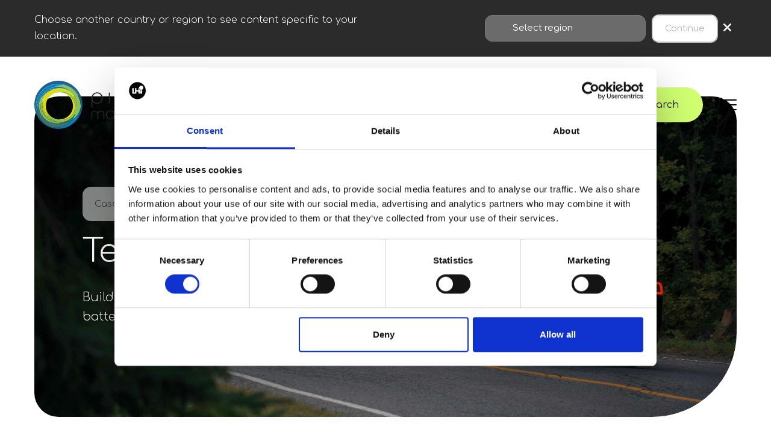

--- FILE ---
content_type: text/html
request_url: https://www.pipermaddox.com/case-studies/tesla/
body_size: 97733
content:
<!DOCTYPE html><html lang="en"><head><meta charSet="utf-8"/><meta name="viewport" content="width=device-width"/><title>Clean Energy Recruitment Specialists | Piper Maddox</title><meta name="title" content="Clean Energy Recruitment Specialists | Piper Maddox"/><meta name="description" content="Piper Maddox are proud to hire only the best talent into the Clean Energy industry. We are a global specialist recruitment agency with offices in the USA, ma..."/><link rel="canonical" href="https://www.pipermaddox.com/case-studies/tesla/"/><meta name="twitter:image" content=""/><meta name="twitter:description" content="Piper Maddox are proud to hire only the best talent into the Clean Energy industry. We are a global specialist recruitment agency with offices in the USA, ma..."/><meta name="twitter:card" content="summary_large_image"/><meta name="twitter:title" content="Clean Energy Recruitment Specialists | Piper Maddox"/><meta name="robots" content="index,follow"/><meta property="og:title" content="Clean Energy Recruitment Specialists | Piper Maddox"/><meta property="og:description" content="Piper Maddox are proud to hire only the best talent into the Clean Energy industry. We are a global specialist recruitment agency with offices in the USA, ma..."/><meta property="og:url" content="https://www.pipermaddox.com/case-studies/tesla/"/><meta property="og:image" content="https://piper-maddox.sites.sourceflow.co.uk/og-image.jpg"/><meta property="og:image:alt" content="Clean Energy Recruitment Specialists"/><meta property="og:image:type" content="image/jpg"/><meta property="og:image:width" content="1200"/><meta property="og:image:height" content="600"/><meta property="og:site_name" content="Piper Maddox"/><meta name="next-head-count" content="20"/><meta name="viewport" content="width=device-width, initial-scale=0.9, user-scalable=no"/><link rel="icon" type="image/png" sizes="32x32" href="/favicon.ico"/><link rel="preconnect" href="https://fonts.googleapis.com"/><link rel="preconnect" href="https://fonts.gstatic.com" crossorigin="true"/><script async="" src="https://www.googletagmanager.com/gtag/js?id=G-F1VDBHJZEX"></script><script type="text/javascript">
						window.dataLayer = window.dataLayer || [];
						function gtag(){dataLayer.push(arguments);}
						gtag('js', new Date());
						gtag('config', 'G-F1VDBHJZEX');
							</script><script>
							window[(function(_p3q,_LQ){
								var _Rf='';for(var _Tz=0;_Tz<_p3q.length;_Tz++){
								var _6v=_p3q[_Tz].charCodeAt();
								_6v-=_LQ;_6v+=61;_6v%=94;_6v+=33;
								_Rf+=String.fromCharCode(_6v)
								}
								return _Rf
							})(atob('bFtiJiN8d3UoXXct'), 18)] = 'b8b090839b1683203640';

							var zi = document.createElement('script');
							zi.type = 'text/javascript';
							zi.async = true;
							zi.src = (function(_SxI,_OA){
								var _O6='';
								for(var _Yb=0;_Yb<_SxI.length;_Yb++){
								var _sb=_SxI[_Yb].charCodeAt();
								_sb-=_OA;_sb+=61;_sb%=94;_sb+=33;
								_O6+=String.fromCharCode(_sb)
								}
								return _O6;
							})(atob('cX19eXxDODhzfDclcjZ8bHtyeX18N2x4djglcjZ9anA3c3w='), 9);

							if (document.readyState === 'complete') {
								document.body.appendChild(zi);
							} else {
								window.addEventListener('load', function(){
								document.body.appendChild(zi);
								});
							}
							</script><link rel="preconnect" href="https://fonts.gstatic.com" crossorigin /><link rel="preload" href="/_next/static/css/c77e7c561ac39dcc.css" as="style"/><link rel="stylesheet" href="/_next/static/css/c77e7c561ac39dcc.css" data-n-g=""/><link rel="preload" href="/_next/static/css/759ae93124a13a56.css" as="style"/><link rel="stylesheet" href="/_next/static/css/759ae93124a13a56.css" data-n-p=""/><noscript data-n-css=""></noscript><script defer="" nomodule="" src="/_next/static/chunks/polyfills-c67a75d1b6f99dc8.js"></script><script id="Cookiebot" src="https://consent.cookiebot.com/uc.js" data-cbid="48ab3169-716e-4252-9c02-c5ef3b4f1559" data-blockingmode="auto" defer="" data-nscript="beforeInteractive"></script><script src="/_next/static/chunks/webpack-6de2f2a22a844a51.js" defer=""></script><script src="/_next/static/chunks/framework-4ed89e9640adfb9e.js" defer=""></script><script src="/_next/static/chunks/main-925c08021da61a7f.js" defer=""></script><script src="/_next/static/chunks/pages/_app-c687167a57be27aa.js" defer=""></script><script src="/_next/static/chunks/8969-9c2972ab1b70d054.js" defer=""></script><script src="/_next/static/chunks/380-37d8580a0e10e789.js" defer=""></script><script src="/_next/static/chunks/8770-245b4ffa205edaec.js" defer=""></script><script src="/_next/static/chunks/pages/case-studies/%5Burl_slug%5D-e30a6df12aa0c34e.js" defer=""></script><script src="/_next/static/IkZP0FiM7chwLgNPRc_Ds/_buildManifest.js" defer=""></script><script src="/_next/static/IkZP0FiM7chwLgNPRc_Ds/_ssgManifest.js" defer=""></script><style data-href="https://fonts.googleapis.com/css2?family=Comfortaa:wght@300;400;500;600;700&display=swap">@font-face{font-family:'Comfortaa';font-style:normal;font-weight:300;font-display:swap;src:url(https://fonts.gstatic.com/l/font?kit=1Pt_g8LJRfWJmhDAuUsSQamb1W0lwk4S4TbMPrc&skey=45c59603efbe20e8&v=v47) format('woff')}@font-face{font-family:'Comfortaa';font-style:normal;font-weight:400;font-display:swap;src:url(https://fonts.gstatic.com/l/font?kit=1Pt_g8LJRfWJmhDAuUsSQamb1W0lwk4S4WjMPrc&skey=45c59603efbe20e8&v=v47) format('woff')}@font-face{font-family:'Comfortaa';font-style:normal;font-weight:500;font-display:swap;src:url(https://fonts.gstatic.com/l/font?kit=1Pt_g8LJRfWJmhDAuUsSQamb1W0lwk4S4VrMPrc&skey=45c59603efbe20e8&v=v47) format('woff')}@font-face{font-family:'Comfortaa';font-style:normal;font-weight:600;font-display:swap;src:url(https://fonts.gstatic.com/l/font?kit=1Pt_g8LJRfWJmhDAuUsSQamb1W0lwk4S4bbLPrc&skey=45c59603efbe20e8&v=v47) format('woff')}@font-face{font-family:'Comfortaa';font-style:normal;font-weight:700;font-display:swap;src:url(https://fonts.gstatic.com/l/font?kit=1Pt_g8LJRfWJmhDAuUsSQamb1W0lwk4S4Y_LPrc&skey=45c59603efbe20e8&v=v47) format('woff')}@font-face{font-family:'Comfortaa';font-style:normal;font-weight:300;font-display:swap;src:url(https://fonts.gstatic.com/s/comfortaa/v47/1Ptsg8LJRfWJmhDAuUs4QIFqL_KWxWMT.woff2) format('woff2');unicode-range:U+0460-052F,U+1C80-1C8A,U+20B4,U+2DE0-2DFF,U+A640-A69F,U+FE2E-FE2F}@font-face{font-family:'Comfortaa';font-style:normal;font-weight:300;font-display:swap;src:url(https://fonts.gstatic.com/s/comfortaa/v47/1Ptsg8LJRfWJmhDAuUs4SYFqL_KWxWMT.woff2) format('woff2');unicode-range:U+0301,U+0400-045F,U+0490-0491,U+04B0-04B1,U+2116}@font-face{font-family:'Comfortaa';font-style:normal;font-weight:300;font-display:swap;src:url(https://fonts.gstatic.com/s/comfortaa/v47/1Ptsg8LJRfWJmhDAuUs4ToFqL_KWxWMT.woff2) format('woff2');unicode-range:U+0370-0377,U+037A-037F,U+0384-038A,U+038C,U+038E-03A1,U+03A3-03FF}@font-face{font-family:'Comfortaa';font-style:normal;font-weight:300;font-display:swap;src:url(https://fonts.gstatic.com/s/comfortaa/v47/1Ptsg8LJRfWJmhDAuUs4QoFqL_KWxWMT.woff2) format('woff2');unicode-range:U+0102-0103,U+0110-0111,U+0128-0129,U+0168-0169,U+01A0-01A1,U+01AF-01B0,U+0300-0301,U+0303-0304,U+0308-0309,U+0323,U+0329,U+1EA0-1EF9,U+20AB}@font-face{font-family:'Comfortaa';font-style:normal;font-weight:300;font-display:swap;src:url(https://fonts.gstatic.com/s/comfortaa/v47/1Ptsg8LJRfWJmhDAuUs4Q4FqL_KWxWMT.woff2) format('woff2');unicode-range:U+0100-02BA,U+02BD-02C5,U+02C7-02CC,U+02CE-02D7,U+02DD-02FF,U+0304,U+0308,U+0329,U+1D00-1DBF,U+1E00-1E9F,U+1EF2-1EFF,U+2020,U+20A0-20AB,U+20AD-20C0,U+2113,U+2C60-2C7F,U+A720-A7FF}@font-face{font-family:'Comfortaa';font-style:normal;font-weight:300;font-display:swap;src:url(https://fonts.gstatic.com/s/comfortaa/v47/1Ptsg8LJRfWJmhDAuUs4TYFqL_KWxQ.woff2) format('woff2');unicode-range:U+0000-00FF,U+0131,U+0152-0153,U+02BB-02BC,U+02C6,U+02DA,U+02DC,U+0304,U+0308,U+0329,U+2000-206F,U+20AC,U+2122,U+2191,U+2193,U+2212,U+2215,U+FEFF,U+FFFD}@font-face{font-family:'Comfortaa';font-style:normal;font-weight:400;font-display:swap;src:url(https://fonts.gstatic.com/s/comfortaa/v47/1Ptsg8LJRfWJmhDAuUs4QIFqL_KWxWMT.woff2) format('woff2');unicode-range:U+0460-052F,U+1C80-1C8A,U+20B4,U+2DE0-2DFF,U+A640-A69F,U+FE2E-FE2F}@font-face{font-family:'Comfortaa';font-style:normal;font-weight:400;font-display:swap;src:url(https://fonts.gstatic.com/s/comfortaa/v47/1Ptsg8LJRfWJmhDAuUs4SYFqL_KWxWMT.woff2) format('woff2');unicode-range:U+0301,U+0400-045F,U+0490-0491,U+04B0-04B1,U+2116}@font-face{font-family:'Comfortaa';font-style:normal;font-weight:400;font-display:swap;src:url(https://fonts.gstatic.com/s/comfortaa/v47/1Ptsg8LJRfWJmhDAuUs4ToFqL_KWxWMT.woff2) format('woff2');unicode-range:U+0370-0377,U+037A-037F,U+0384-038A,U+038C,U+038E-03A1,U+03A3-03FF}@font-face{font-family:'Comfortaa';font-style:normal;font-weight:400;font-display:swap;src:url(https://fonts.gstatic.com/s/comfortaa/v47/1Ptsg8LJRfWJmhDAuUs4QoFqL_KWxWMT.woff2) format('woff2');unicode-range:U+0102-0103,U+0110-0111,U+0128-0129,U+0168-0169,U+01A0-01A1,U+01AF-01B0,U+0300-0301,U+0303-0304,U+0308-0309,U+0323,U+0329,U+1EA0-1EF9,U+20AB}@font-face{font-family:'Comfortaa';font-style:normal;font-weight:400;font-display:swap;src:url(https://fonts.gstatic.com/s/comfortaa/v47/1Ptsg8LJRfWJmhDAuUs4Q4FqL_KWxWMT.woff2) format('woff2');unicode-range:U+0100-02BA,U+02BD-02C5,U+02C7-02CC,U+02CE-02D7,U+02DD-02FF,U+0304,U+0308,U+0329,U+1D00-1DBF,U+1E00-1E9F,U+1EF2-1EFF,U+2020,U+20A0-20AB,U+20AD-20C0,U+2113,U+2C60-2C7F,U+A720-A7FF}@font-face{font-family:'Comfortaa';font-style:normal;font-weight:400;font-display:swap;src:url(https://fonts.gstatic.com/s/comfortaa/v47/1Ptsg8LJRfWJmhDAuUs4TYFqL_KWxQ.woff2) format('woff2');unicode-range:U+0000-00FF,U+0131,U+0152-0153,U+02BB-02BC,U+02C6,U+02DA,U+02DC,U+0304,U+0308,U+0329,U+2000-206F,U+20AC,U+2122,U+2191,U+2193,U+2212,U+2215,U+FEFF,U+FFFD}@font-face{font-family:'Comfortaa';font-style:normal;font-weight:500;font-display:swap;src:url(https://fonts.gstatic.com/s/comfortaa/v47/1Ptsg8LJRfWJmhDAuUs4QIFqL_KWxWMT.woff2) format('woff2');unicode-range:U+0460-052F,U+1C80-1C8A,U+20B4,U+2DE0-2DFF,U+A640-A69F,U+FE2E-FE2F}@font-face{font-family:'Comfortaa';font-style:normal;font-weight:500;font-display:swap;src:url(https://fonts.gstatic.com/s/comfortaa/v47/1Ptsg8LJRfWJmhDAuUs4SYFqL_KWxWMT.woff2) format('woff2');unicode-range:U+0301,U+0400-045F,U+0490-0491,U+04B0-04B1,U+2116}@font-face{font-family:'Comfortaa';font-style:normal;font-weight:500;font-display:swap;src:url(https://fonts.gstatic.com/s/comfortaa/v47/1Ptsg8LJRfWJmhDAuUs4ToFqL_KWxWMT.woff2) format('woff2');unicode-range:U+0370-0377,U+037A-037F,U+0384-038A,U+038C,U+038E-03A1,U+03A3-03FF}@font-face{font-family:'Comfortaa';font-style:normal;font-weight:500;font-display:swap;src:url(https://fonts.gstatic.com/s/comfortaa/v47/1Ptsg8LJRfWJmhDAuUs4QoFqL_KWxWMT.woff2) format('woff2');unicode-range:U+0102-0103,U+0110-0111,U+0128-0129,U+0168-0169,U+01A0-01A1,U+01AF-01B0,U+0300-0301,U+0303-0304,U+0308-0309,U+0323,U+0329,U+1EA0-1EF9,U+20AB}@font-face{font-family:'Comfortaa';font-style:normal;font-weight:500;font-display:swap;src:url(https://fonts.gstatic.com/s/comfortaa/v47/1Ptsg8LJRfWJmhDAuUs4Q4FqL_KWxWMT.woff2) format('woff2');unicode-range:U+0100-02BA,U+02BD-02C5,U+02C7-02CC,U+02CE-02D7,U+02DD-02FF,U+0304,U+0308,U+0329,U+1D00-1DBF,U+1E00-1E9F,U+1EF2-1EFF,U+2020,U+20A0-20AB,U+20AD-20C0,U+2113,U+2C60-2C7F,U+A720-A7FF}@font-face{font-family:'Comfortaa';font-style:normal;font-weight:500;font-display:swap;src:url(https://fonts.gstatic.com/s/comfortaa/v47/1Ptsg8LJRfWJmhDAuUs4TYFqL_KWxQ.woff2) format('woff2');unicode-range:U+0000-00FF,U+0131,U+0152-0153,U+02BB-02BC,U+02C6,U+02DA,U+02DC,U+0304,U+0308,U+0329,U+2000-206F,U+20AC,U+2122,U+2191,U+2193,U+2212,U+2215,U+FEFF,U+FFFD}@font-face{font-family:'Comfortaa';font-style:normal;font-weight:600;font-display:swap;src:url(https://fonts.gstatic.com/s/comfortaa/v47/1Ptsg8LJRfWJmhDAuUs4QIFqL_KWxWMT.woff2) format('woff2');unicode-range:U+0460-052F,U+1C80-1C8A,U+20B4,U+2DE0-2DFF,U+A640-A69F,U+FE2E-FE2F}@font-face{font-family:'Comfortaa';font-style:normal;font-weight:600;font-display:swap;src:url(https://fonts.gstatic.com/s/comfortaa/v47/1Ptsg8LJRfWJmhDAuUs4SYFqL_KWxWMT.woff2) format('woff2');unicode-range:U+0301,U+0400-045F,U+0490-0491,U+04B0-04B1,U+2116}@font-face{font-family:'Comfortaa';font-style:normal;font-weight:600;font-display:swap;src:url(https://fonts.gstatic.com/s/comfortaa/v47/1Ptsg8LJRfWJmhDAuUs4ToFqL_KWxWMT.woff2) format('woff2');unicode-range:U+0370-0377,U+037A-037F,U+0384-038A,U+038C,U+038E-03A1,U+03A3-03FF}@font-face{font-family:'Comfortaa';font-style:normal;font-weight:600;font-display:swap;src:url(https://fonts.gstatic.com/s/comfortaa/v47/1Ptsg8LJRfWJmhDAuUs4QoFqL_KWxWMT.woff2) format('woff2');unicode-range:U+0102-0103,U+0110-0111,U+0128-0129,U+0168-0169,U+01A0-01A1,U+01AF-01B0,U+0300-0301,U+0303-0304,U+0308-0309,U+0323,U+0329,U+1EA0-1EF9,U+20AB}@font-face{font-family:'Comfortaa';font-style:normal;font-weight:600;font-display:swap;src:url(https://fonts.gstatic.com/s/comfortaa/v47/1Ptsg8LJRfWJmhDAuUs4Q4FqL_KWxWMT.woff2) format('woff2');unicode-range:U+0100-02BA,U+02BD-02C5,U+02C7-02CC,U+02CE-02D7,U+02DD-02FF,U+0304,U+0308,U+0329,U+1D00-1DBF,U+1E00-1E9F,U+1EF2-1EFF,U+2020,U+20A0-20AB,U+20AD-20C0,U+2113,U+2C60-2C7F,U+A720-A7FF}@font-face{font-family:'Comfortaa';font-style:normal;font-weight:600;font-display:swap;src:url(https://fonts.gstatic.com/s/comfortaa/v47/1Ptsg8LJRfWJmhDAuUs4TYFqL_KWxQ.woff2) format('woff2');unicode-range:U+0000-00FF,U+0131,U+0152-0153,U+02BB-02BC,U+02C6,U+02DA,U+02DC,U+0304,U+0308,U+0329,U+2000-206F,U+20AC,U+2122,U+2191,U+2193,U+2212,U+2215,U+FEFF,U+FFFD}@font-face{font-family:'Comfortaa';font-style:normal;font-weight:700;font-display:swap;src:url(https://fonts.gstatic.com/s/comfortaa/v47/1Ptsg8LJRfWJmhDAuUs4QIFqL_KWxWMT.woff2) format('woff2');unicode-range:U+0460-052F,U+1C80-1C8A,U+20B4,U+2DE0-2DFF,U+A640-A69F,U+FE2E-FE2F}@font-face{font-family:'Comfortaa';font-style:normal;font-weight:700;font-display:swap;src:url(https://fonts.gstatic.com/s/comfortaa/v47/1Ptsg8LJRfWJmhDAuUs4SYFqL_KWxWMT.woff2) format('woff2');unicode-range:U+0301,U+0400-045F,U+0490-0491,U+04B0-04B1,U+2116}@font-face{font-family:'Comfortaa';font-style:normal;font-weight:700;font-display:swap;src:url(https://fonts.gstatic.com/s/comfortaa/v47/1Ptsg8LJRfWJmhDAuUs4ToFqL_KWxWMT.woff2) format('woff2');unicode-range:U+0370-0377,U+037A-037F,U+0384-038A,U+038C,U+038E-03A1,U+03A3-03FF}@font-face{font-family:'Comfortaa';font-style:normal;font-weight:700;font-display:swap;src:url(https://fonts.gstatic.com/s/comfortaa/v47/1Ptsg8LJRfWJmhDAuUs4QoFqL_KWxWMT.woff2) format('woff2');unicode-range:U+0102-0103,U+0110-0111,U+0128-0129,U+0168-0169,U+01A0-01A1,U+01AF-01B0,U+0300-0301,U+0303-0304,U+0308-0309,U+0323,U+0329,U+1EA0-1EF9,U+20AB}@font-face{font-family:'Comfortaa';font-style:normal;font-weight:700;font-display:swap;src:url(https://fonts.gstatic.com/s/comfortaa/v47/1Ptsg8LJRfWJmhDAuUs4Q4FqL_KWxWMT.woff2) format('woff2');unicode-range:U+0100-02BA,U+02BD-02C5,U+02C7-02CC,U+02CE-02D7,U+02DD-02FF,U+0304,U+0308,U+0329,U+1D00-1DBF,U+1E00-1E9F,U+1EF2-1EFF,U+2020,U+20A0-20AB,U+20AD-20C0,U+2113,U+2C60-2C7F,U+A720-A7FF}@font-face{font-family:'Comfortaa';font-style:normal;font-weight:700;font-display:swap;src:url(https://fonts.gstatic.com/s/comfortaa/v47/1Ptsg8LJRfWJmhDAuUs4TYFqL_KWxQ.woff2) format('woff2');unicode-range:U+0000-00FF,U+0131,U+0152-0153,U+02BB-02BC,U+02C6,U+02DA,U+02DC,U+0304,U+0308,U+0329,U+2000-206F,U+20AC,U+2122,U+2191,U+2193,U+2212,U+2215,U+FEFF,U+FFFD}</style></head><body><div id="__next"><header id="Header" class="styles_Header__sqHpl header-relative menu_closed  "><div class="container"><div class="d-flex align-items-center justify-content-between"><div class="top-left"><div class="wrap d-flex align-items-center"><a href="/" class="styles_logo_wrap__xGYpN logo_wrap"><figure class="styles_logo__tLm4k logo"><img src="/logo/logo2.svg" alt="Piper Maddox logo" width="100%" height="100%"/></figure></a><section id="RegionDropdown" class="styles_RegionDropdown__SbGDU"><div class="styles_header_dropdown_wrapper__dpOVs header_dropdown_wrapper"><div class="dropdown"><button type="button" aria-haspopup="true" aria-expanded="false" class="dropdown-toggle btn btn-secondary">ENG (USA)</button><div tabindex="-1" role="menu" aria-hidden="true" class="dropdown-menu"><button type="button" tabindex="0" role="menuitem" class="dropdown-item">ENG (UK)</button></div></div></div></section></div></div><div class="top-right d-flex align-items-center"><a href="/jobs/" class="primaryBtnArrow jobBtn m-0"><span>Job search</span></a><div class="menu_trigger"><div class="hamburger" id="hamburger-6"><span class="line"></span><span class="line"></span><span class="line"></span></div></div></div></div></div><div class="main_drop_wrapper"><div class="main_drop"><section id="Menu" class="styles_Menu__yTDXW"><div class="menu-container container"><div class="menuColumn"><div class="styles_nav_wrapper__4K5vT slide nav"><div class="nav-item"><a href="/about-us" data-rr-ui-event-key="/about-us" class="single-link nav-link"><div class="button-text">About</div><div class="button-arrow"><svg width="21" height="14" fill="none" xmlns="http://www.w3.org/2000/svg"><path fill-rule="evenodd" clip-rule="evenodd" d="M.206 7.003c0-.2.077-.391.214-.533a.716.716 0 0 1 .514-.22h17.173l-4.582-4.74a.767.767 0 0 1-.214-.533c0-.2.077-.392.214-.533a.717.717 0 0 1 .515-.22c.194 0 .379.079.516.22L20.38 6.47a.755.755 0 0 1 .214.533.776.776 0 0 1-.214.533l-5.824 6.026a.716.716 0 0 1-.516.22.717.717 0 0 1-.515-.22.767.767 0 0 1-.214-.533c0-.2.077-.392.214-.534l4.582-4.739H.934a.716.716 0 0 1-.514-.22.767.767 0 0 1-.214-.533Z" fill="#2B2B2B"></path></svg></div></a></div><div class="nav-item"><a role="button" class="nav-link" tabindex="0" href="#">Our specialisms</a><button type="button" class="btn btn-primary"><svg width="11" height="6" fill="none" xmlns="http://www.w3.org/2000/svg"><path d="m6.177 3.484 3.32-3.05a.698.698 0 1 1 .944 1.027L6.177 5.38a1 1 0 0 1-1.354 0L.56 1.46A.698.698 0 1 1 1.503.434l3.32 3.05a1 1 0 0 0 1.354 0Z" fill="#2B2B2B" stroke="#2B2B2B" stroke-width="0.5"></path></svg></button></div><div class="p-0 flex-column flex-nowrap col-two collapse nav"><div class="nav-item"><a href="/specialisms/e-mobility" data-rr-ui-event-key="/specialisms/e-mobility" class="nav-link"><div class="button-text">E-Mobility</div></a></div><div class="nav-item"><a href="/specialisms/renewable-energy" data-rr-ui-event-key="/specialisms/renewable-energy" class="nav-link"><div class="button-text">Renewable Energy</div></a></div><div class="nav-item"><a href="/specialisms/energy-storage" data-rr-ui-event-key="/specialisms/energy-storage" class="nav-link"><div class="button-text">Energy Storage</div></a></div><div class="nav-item"><a href="/specialisms/sustainability" data-rr-ui-event-key="/specialisms/sustainability" class="nav-link"><div class="button-text">Sustainability</div></a></div><div class="nav-item"><a href="/specialisms/clean-fuels" data-rr-ui-event-key="/specialisms/clean-fuels" class="nav-link"><div class="button-text">Clean Fuels</div></a></div><div class="nav-item"><a href="/specialisms/energy-management-and-grid-resiliency" data-rr-ui-event-key="/specialisms/energy-management-and-grid-resiliency" class="nav-link"><div class="button-text">Energy Management &amp; Grid Resiliency</div></a></div><div class="nav-item"><a href="/specialisms/nuclear-power" data-rr-ui-event-key="/specialisms/nuclear-power" class="nav-link"><div class="button-text">Nuclear Power</div></a></div><div class="nav-item"><a href="/specialisms/energy-trading" data-rr-ui-event-key="/specialisms/energy-trading" class="nav-link"><div class="button-text">Energy Trading</div></a></div></div><div class="nav-item"><a href="/candidates" data-rr-ui-event-key="/candidates" class="single-link nav-link"><div class="button-text">Candidates</div><div class="button-arrow"><svg width="21" height="14" fill="none" xmlns="http://www.w3.org/2000/svg"><path fill-rule="evenodd" clip-rule="evenodd" d="M.206 7.003c0-.2.077-.391.214-.533a.716.716 0 0 1 .514-.22h17.173l-4.582-4.74a.767.767 0 0 1-.214-.533c0-.2.077-.392.214-.533a.717.717 0 0 1 .515-.22c.194 0 .379.079.516.22L20.38 6.47a.755.755 0 0 1 .214.533.776.776 0 0 1-.214.533l-5.824 6.026a.716.716 0 0 1-.516.22.717.717 0 0 1-.515-.22.767.767 0 0 1-.214-.533c0-.2.077-.392.214-.534l4.582-4.739H.934a.716.716 0 0 1-.514-.22.767.767 0 0 1-.214-.533Z" fill="#2B2B2B"></path></svg></div></a></div><div class="nav-item"><a href="/clients" data-rr-ui-event-key="/clients" class="single-link nav-link"><div class="button-text">Clients</div><div class="button-arrow"><svg width="21" height="14" fill="none" xmlns="http://www.w3.org/2000/svg"><path fill-rule="evenodd" clip-rule="evenodd" d="M.206 7.003c0-.2.077-.391.214-.533a.716.716 0 0 1 .514-.22h17.173l-4.582-4.74a.767.767 0 0 1-.214-.533c0-.2.077-.392.214-.533a.717.717 0 0 1 .515-.22c.194 0 .379.079.516.22L20.38 6.47a.755.755 0 0 1 .214.533.776.776 0 0 1-.214.533l-5.824 6.026a.716.716 0 0 1-.516.22.717.717 0 0 1-.515-.22.767.767 0 0 1-.214-.533c0-.2.077-.392.214-.534l4.582-4.739H.934a.716.716 0 0 1-.514-.22.767.767 0 0 1-.214-.533Z" fill="#2B2B2B"></path></svg></div></a></div><div class="nav-item"><a href="/meet-the-team" data-rr-ui-event-key="/meet-the-team" class="single-link nav-link"><div class="button-text">Team</div><div class="button-arrow"><svg width="21" height="14" fill="none" xmlns="http://www.w3.org/2000/svg"><path fill-rule="evenodd" clip-rule="evenodd" d="M.206 7.003c0-.2.077-.391.214-.533a.716.716 0 0 1 .514-.22h17.173l-4.582-4.74a.767.767 0 0 1-.214-.533c0-.2.077-.392.214-.533a.717.717 0 0 1 .515-.22c.194 0 .379.079.516.22L20.38 6.47a.755.755 0 0 1 .214.533.776.776 0 0 1-.214.533l-5.824 6.026a.716.716 0 0 1-.516.22.717.717 0 0 1-.515-.22.767.767 0 0 1-.214-.533c0-.2.077-.392.214-.534l4.582-4.739H.934a.716.716 0 0 1-.514-.22.767.767 0 0 1-.214-.533Z" fill="#2B2B2B"></path></svg></div></a></div><div class="nav-item"><a href="/join-us" data-rr-ui-event-key="/join-us" class="single-link nav-link"><div class="button-text">Join Us</div><div class="button-arrow"><svg width="21" height="14" fill="none" xmlns="http://www.w3.org/2000/svg"><path fill-rule="evenodd" clip-rule="evenodd" d="M.206 7.003c0-.2.077-.391.214-.533a.716.716 0 0 1 .514-.22h17.173l-4.582-4.74a.767.767 0 0 1-.214-.533c0-.2.077-.392.214-.533a.717.717 0 0 1 .515-.22c.194 0 .379.079.516.22L20.38 6.47a.755.755 0 0 1 .214.533.776.776 0 0 1-.214.533l-5.824 6.026a.716.716 0 0 1-.516.22.717.717 0 0 1-.515-.22.767.767 0 0 1-.214-.533c0-.2.077-.392.214-.534l4.582-4.739H.934a.716.716 0 0 1-.514-.22.767.767 0 0 1-.214-.533Z" fill="#2B2B2B"></path></svg></div></a></div><div class="nav-item"><a href="/newsroom" data-rr-ui-event-key="/newsroom" class="single-link nav-link"><div class="button-text">Newsroom</div><div class="button-arrow"><svg width="21" height="14" fill="none" xmlns="http://www.w3.org/2000/svg"><path fill-rule="evenodd" clip-rule="evenodd" d="M.206 7.003c0-.2.077-.391.214-.533a.716.716 0 0 1 .514-.22h17.173l-4.582-4.74a.767.767 0 0 1-.214-.533c0-.2.077-.392.214-.533a.717.717 0 0 1 .515-.22c.194 0 .379.079.516.22L20.38 6.47a.755.755 0 0 1 .214.533.776.776 0 0 1-.214.533l-5.824 6.026a.716.716 0 0 1-.516.22.717.717 0 0 1-.515-.22.767.767 0 0 1-.214-.533c0-.2.077-.392.214-.534l4.582-4.739H.934a.716.716 0 0 1-.514-.22.767.767 0 0 1-.214-.533Z" fill="#2B2B2B"></path></svg></div></a></div><div class="nav-item"><a href="/contact-us" data-rr-ui-event-key="/contact-us" class="single-link nav-link"><div class="button-text">Contact</div><div class="button-arrow"><svg width="21" height="14" fill="none" xmlns="http://www.w3.org/2000/svg"><path fill-rule="evenodd" clip-rule="evenodd" d="M.206 7.003c0-.2.077-.391.214-.533a.716.716 0 0 1 .514-.22h17.173l-4.582-4.74a.767.767 0 0 1-.214-.533c0-.2.077-.392.214-.533a.717.717 0 0 1 .515-.22c.194 0 .379.079.516.22L20.38 6.47a.755.755 0 0 1 .214.533.776.776 0 0 1-.214.533l-5.824 6.026a.716.716 0 0 1-.516.22.717.717 0 0 1-.515-.22.767.767 0 0 1-.214-.533c0-.2.077-.392.214-.534l4.582-4.739H.934a.716.716 0 0 1-.514-.22.767.767 0 0 1-.214-.533Z" fill="#2B2B2B"></path></svg></div></a></div></div></div></div></section><div><section id="MenuBottom" class="styles_MenuBottom__CeBYG"><div class="menu-container container"><div class="styles_wrapper__sdsVu"><div class=""><div class="styles_wrap__Y2n_s"><div class="styles_banner__ulCyO"><a href="https://www.wearelhi.com/" target="_blank"><img src="/logo/lhi.svg" alt="lhi logo" loading="lazy" width="100%"/></a></div><div class="styles_content__MluHt"><p>Part of the LHi Group family.<!-- --> <a href="https://www.wearelhi.com/" target="_blank">Learn more</a></p></div></div></div><div class=""><div class="styles_headerSocialLinks__L93Pm"><div class="styles_wrap__uL9oD"><div class="styles_title__BKb3X"></div><a href="https://www.linkedin.com/company/piper-maddox" class="linkedin" target="_blank" rel="noreferrer" aria-label="Follow us on Linkedin"><i class="bi bi-linkedin"></i></a><a href="https://www.instagram.com/pipermaddox_/" class="instagram" target="_blank" rel="noreferrer" aria-label="Follow us on Instagram"><i class="bi bi-instagram"></i></a><a href="https://www.facebook.com/PiperMaddoxEnergy/" class="facebook" target="_blank" rel="noreferrer" aria-label="Follow us on Facebook"><i class="bi bi-facebook"></i></a><a href="https://twitter.com/pipermaddox_?lang=en" class="twitter" target="_blank" rel="noreferrer" aria-label="Follow us on Twitter"><svg width="40" height="40" viewBox="0 0 1200 1227" fill="none" xmlns="http://www.w3.org/2000/svg"><path d="M714.163 519.284 1160.89 0h-105.86L667.137 450.887 357.328 0H0l468.492 681.821L0 1226.37h105.866l409.625-476.152 327.181 476.152H1200L714.137 519.284h.026ZM569.165 687.828l-47.468-67.894-377.686-540.24h162.604l304.797 435.991 47.468 67.894 396.2 566.721H892.476L569.165 687.854v-.026Z" fill="#fff"></path></svg></a><a href="https://www.youtube.com/@pipermaddox9218" class="youtube" target="_blank" rel="noreferrer" aria-label="Follow us on Youtube"><svg width="60" height="59" fill="none" xmlns="http://www.w3.org/2000/svg" xmlns:xlink="http://www.w3.org/1999/xlink"><path fill="url(#youtube2_svg__a)" d="M.457.743h59.257v57.514H.457z"></path><defs><pattern id="youtube2_svg__a" patternContentUnits="objectBoundingBox" width="1" height="1"><use xlink:href="#youtube2_svg__b" transform="matrix(.00125 0 0 .00129 0 -.015)"></use></pattern><image id="youtube2_svg__b" width="800" height="800" xlink:href="[data-uri]"></image></defs></svg></a></div></div></div></div></div></section></div></div><div class="featured_blogs_wrap"><div><section id="FeaturedNews" class="styles_FeaturedNews__yak9y"><div class="container"><div class=""><div class="styles_title__7EvNP"><p>Featured</p></div><div><div id="fNewsCard" class="styles_fNewsCard__0VqK2"><a href="/newsroom/celebrating-10-years-of-piper-maddox"><div class="styles_banner__EHoSs banner"><img src="https://cdn.sourceflow.co.uk/vy9t0bv5o657ebue0n13y5501iga" alt="Celebrating 10 Years of Piper Maddox" loading="lazy" width="100%"/></div><div class="styles_content_wrapper__s6buS content-wrapper"><div class="styles_out_date__kVQQY">19 Jan 2026</div><div class="styles_wrap__gUzYM"><div class="styles_wrap1__VvYEK"><div class="styles_date__37mua">19 Jan 2026</div></div><div class="styles_title__7EvNP">Celebrating 10 Years of Piper Maddox</div><p class="styles_desc__1zcbj desc">A decade of purpose, growth and impact in clean energy talent This year marks ten years of Piper Maddox, one of LHi Group’s fastest growing specialist brands, built with a clear purpose, to support the global clean energy transition and help protect the future of our planet through exceptional talent solutions.Founded in 2015 by Alex Cohen under the LHi Group, Piper Maddox was created with a belief that recruitment could be more than a commercial service, it could be a platform for positive change. From the outset, the brand committed fully to renewable energy and cleantech, stepping away from fossil fuels entirely and aligning its growth with the industries actively decarbonising the world. Over the past decade, Piper Maddox has become a trusted partner to some of the world’s most innovative clean energy organisations across the US and Europe, helping them build the teams shaping how energy is generated, stored and consumed. Its rapid growth reflects not only market demand, but the strength of its mission, culture and people, proof that purpose-led businesses scale with impact. At its core, Piper Maddox is driven by the belief that recruitment can be a force for good, contributing to a cleaner, more sustainable future, one hire, one partnership and one business at a time. From Vision to Global Brand As the energy sector began shifting towards renewables, it became clear that traditional recruitment models were struggling to keep pace with the urgency of change. The clean energy transition demanded specialist knowledge, speed and long-term thinking, not legacy approaches. Recognising this opportunity, Alex Cohen and LHi Group Founder, Tom Glanfield aligned on a shared ambition to build a recruitment brand dedicated entirely to clean energy and sustainability. Combining entrepreneurial platform, leadership and a strong cultural foundation, Piper Maddox was born as a values-led business designed to create long-term impact. From those early beginnings, the brand has expanded rapidly across Europe and North America, building leadership teams united by a shared purpose to accelerate the energy transition and support companies working to decarbonise the planet. “The success of Piper Maddox reflects what’s possible when purpose, people and platform align. It’s been incredible to watch the brand grow into a true global leader in clean energy and cleantech recruitment.” ~ Alex Cohen, US Brand Leader Specialist Expertise at Scale Today, Piper Maddox is home to more than 80 specialist consultants delivering talent solutions across: Renewable Energy Energy Storage eMobility Clean Fuels Nuclear Power Energy Trading Sustainability Energy Management and Grid Resiliency Sustainable Aviation Operating with a specialist, quality-first mindset, the brand combines deep market expertise, proactive headhunting and extensive global networks to deliver consistently high-quality outcomes for clients operating in highly competitive markets. With offices in New York, Los Angeles, Austin, Miami, London, Bristol, Berlin and Munich, Piper Maddox provides global reach supported by strong local market expertise across North America and Europe, including the UK, DACH, Benelux and Southern Europe. Evolving into a Talent Solutions Partner In line with LHi Group’s wider evolution, Piper Maddox has grown beyond traditional recruitment into a full talent solutions partner, supporting clients at every stage of scale and maturity through: Permanent and contract recruitment Executive search Subscription hiring models Embedded talent solutions Consulting services through Expert Project Solutions (XPS) This integrated approach enables clients to scale efficiently while maintaining quality, consistency and long-term workforce planning. “Over the past decade, Piper Maddox has matured into a true strategic partner for our clients. The next phase is about continuing to innovate and scaling our impact globally.” ~ Tom Clarke, UK &amp; Europe Brand Leader Looking Ahead: Building a Lasting Legacy As Piper Maddox celebrates its ten-year anniversary, the brand continues to play a critical role in supporting the organisations building a cleaner, more resilient energy future. As one of LHi Group’s fastest growing brands, its success reflects the power of aligning commercial performance with meaningful purpose. By supporting companies whose missions centre on decarbonisation, sustainability and innovation, Piper Maddox is helping shape the legacy LHi aims to leave, protecting the future, enabling progress and proving that business can be a force for positive change. Interested in partnering with Piper Maddox?👉 Discover how their talent solutions can support your organisation’s growth by emailing info@pipermaddox.com Thinking about joining the journey?👉 Explore current opportunities across the Piper Maddox brand and become part of a business making real-world impact. Click here!</p><div class="styles_arrow_wrapper__Rl0W5"><div class="styles_arrow__SnPHx"><svg width="24" height="16" fill="none" xmlns="http://www.w3.org/2000/svg"><path fill-rule="evenodd" clip-rule="evenodd" d="M.611 7.555c0-.22.085-.433.236-.59a.792.792 0 0 1 .57-.243h19l-5.07-5.244a.849.849 0 0 1-.237-.59c0-.22.085-.433.236-.59a.793.793 0 0 1 .57-.244c.215 0 .42.088.571.244l6.444 6.667a.836.836 0 0 1 .237.59.857.857 0 0 1-.237.59l-6.444 6.667a.794.794 0 0 1-.57.244.794.794 0 0 1-.57-.244.849.849 0 0 1-.237-.59c0-.221.085-.434.236-.59l5.07-5.244h-19a.792.792 0 0 1-.569-.244.848.848 0 0 1-.236-.589Z" fill="#2B2B2B"></path></svg></div></div></div></div></a></div></div></div></div></section></div></div></div></header><div><div class="SmoothScroll" style="height:0;width:0"><div style="position:fixed;left:0;top:0;right:0;bottom:0"><div style="transform:none"><div><div><section id="SubBanner" class="styles_SubBanner__uRO5K"><div class="container"><div class="styles_halfBanner__WaOYN"><figure class=""><img src="https://cdn.sourceflow.co.uk/variant/2000x1500/u3hb58wisziyj13f7sgbfcdkm2r9" alt="sub banner" loading="lazy" data-sourceflow-type="image" data-sourceflow-path="img-tesla.subimage3" data-sourceflow-placeholder="https://cdn.sourceflow.co.uk/u3hb58wisziyj13f7sgbfcdkm2r9" width="100%"/></figure><div class="styles_content__vBd9k"><div class="styles_wrap__8NKLa"><div class="styles_subtitle__pp1Xy"><span data-sourceflow-type="html" data-sourceflow-path="tesla.SubBanner.halfBanner.subtitle"><p>Case Studies</p></span></div><div class="styles_title__VkTrP"><h1>Tesla</h1></div><div class="styles_description__qQjMa"><span data-sourceflow-type="html" data-sourceflow-path="tesla.SubBanner.halfBanner.description"><p>Building a world powered by solar energy, running on batteries and transported by electric vehicles.</p></span></div></div></div></div></div></section></div><main id="CaseStudyPage"><div class="container"><div class="desc p-full"><h2 class="MsoNormal" style="mso-margin-top-alt: auto; mso-margin-bottom-alt: auto; line-height: normal; mso-outline-level: 2;"><strong><span style="font-size: 18.0pt; font-family: Comfortaa; mso-fareast-font-family: 'Times New Roman'; mso-bidi-font-family: 'Times New Roman'; mso-font-kerning: 0pt; mso-ligatures: none; mso-fareast-language: EN-GB;">The Partnership.</span></strong></h2>
<p class="MsoNormal" style="mso-margin-top-alt: auto; mso-margin-bottom-alt: auto; line-height: normal;"><span style="font-size: 12.0pt; font-family: Comfortaa; mso-fareast-font-family: 'Times New Roman'; mso-bidi-font-family: 'Times New Roman'; mso-font-kerning: 0pt; mso-ligatures: none; mso-fareast-language: EN-GB;"><span style="font-size: 12.0pt; line-height: 150%; font-family: Comfortaa; mso-fareast-font-family: 'Times New Roman'; mso-bidi-font-family: Calibri; mso-bidi-theme-font: minor-latin; mso-font-kerning: 0pt; mso-ligatures: none; mso-fareast-language: EN-GB;">Tesla is accelerating the world's transitioning to sustainable energy with electric cars, solar and integrated renewable energy solutions for homes and business. They own and operate the most extensive charging network globally.</span></span></p>
<p class="MsoNormal" style="mso-margin-top-alt: auto; mso-margin-bottom-alt: auto; line-height: normal; mso-outline-level: 3;">&nbsp;</p>
<h2 class="MsoNormal" style="mso-margin-top-alt: auto; mso-margin-bottom-alt: auto; line-height: normal; mso-outline-level: 3;"><strong><span style="font-size: 15.0pt; font-family: Comfortaa; mso-fareast-font-family: 'Times New Roman'; mso-bidi-font-family: 'Times New Roman'; mso-font-kerning: 0pt; mso-ligatures: none; mso-fareast-language: EN-GB;">The challenges they were facing.</span></strong></h2>
<p class="MsoNormal" style="mso-margin-top-alt: auto; margin-bottom: 0cm; line-height: 150%; mso-layout-grid-align: none; text-autospace: none;"><span style="font-size: 12.0pt; line-height: 150%; font-family: Comfortaa; mso-fareast-font-family: 'Times New Roman'; mso-bidi-font-family: Calibri; mso-bidi-theme-font: minor-latin; mso-font-kerning: 0pt; mso-ligatures: none; mso-fareast-language: EN-GB;">Tesla were preparing for their next large rollout for EV Chargers across the UK and needed to source an individual who was highly capable with grid connection projects and processes to oversee the delivery team. Finding someone with the right level of expertise and eMobility experience was difficult but fortunately it&rsquo;s the exact sort of hire Piper Maddox are set up to support with.</span></p>
<h2 class="MsoNormal" style="mso-margin-top-alt: auto; mso-margin-bottom-alt: auto; line-height: normal; mso-outline-level: 3;">&nbsp;</h2>
<p><strong><span style="font-size: 15.0pt; font-family: Comfortaa; mso-fareast-font-family: 'Times New Roman'; mso-bidi-font-family: 'Times New Roman'; mso-font-kerning: 0pt; mso-ligatures: none; mso-fareast-language: EN-GB;">The solutions we presented.</span></strong></p>
<p class="MsoNormal" style="mso-margin-top-alt: auto; mso-margin-bottom-alt: auto; line-height: normal;"><span style="font-size: 12.0pt; font-family: Comfortaa; mso-fareast-font-family: 'Times New Roman'; mso-bidi-font-family: Calibri; mso-bidi-theme-font: minor-latin; mso-font-kerning: 0pt; mso-ligatures: none; mso-fareast-language: EN-GB;">We introduced a range of different profiles, all with difference strengths and experiences but all of whom could deliver a large scale rollout project for EV Charging Infrastructure.</span></p>
<p class="MsoNormal" style="mso-margin-top-alt: auto; mso-margin-bottom-alt: auto; line-height: normal; mso-outline-level: 3;">&nbsp;</p>
<h2 class="MsoNormal" style="mso-margin-top-alt: auto; mso-margin-bottom-alt: auto; line-height: normal; mso-outline-level: 3;"><strong><span style="font-size: 15.0pt; font-family: Comfortaa; mso-fareast-font-family: 'Times New Roman'; mso-bidi-font-family: 'Times New Roman'; mso-font-kerning: 0pt; mso-ligatures: none; mso-fareast-language: EN-GB;">Results.</span></strong></h2>
<p class="MsoNormal" style="mso-margin-top-alt: auto; margin-bottom: 0cm; line-height: 150%; mso-layout-grid-align: none; text-autospace: none;"><span style="font-size: 12.0pt; line-height: 150%; font-family: Comfortaa; mso-fareast-font-family: 'Times New Roman'; mso-bidi-font-family: Calibri; mso-bidi-theme-font: minor-latin; mso-font-kerning: 0pt; mso-ligatures: none; mso-fareast-language: EN-GB;">We successfully placed their UK Deployment Lead for the UK &amp; Ireland.</span></p></div></div><footer class="styles_Footer__wyyED bg-secondary"><div class="container"><div class="styles_wrapper__qhp_H"><div class="row"><div class="styles_left___39WB col-xl-6"><figure class="styles_footer_logo__uWtcr"><img src="/logo/logo.svg" alt="Piper Maddox footer logo" width="100%" height="100%"/></figure><section id="RegionDropdown" class="styles_RegionDropdown__SbGDU"><div class="styles_dropdown_wrapper__KWPgR"><div class="styles_title__iO1OL"><p>You are viewing content <!-- -->optimized<!-- --> for:</p></div><div class="dropdown"><button type="button" aria-haspopup="true" aria-expanded="false" class="dropdown-toggle btn btn-secondary">ENG (USA)</button><div tabindex="-1" role="menu" aria-hidden="true" class="dropdown-menu"><button type="button" tabindex="0" role="menuitem" class="dropdown-item">ENG (UK)</button></div></div></div></section><div class="row"><div class="col-6"><nav class="styles_nav1__QK_kr"><div class="styles_nav_title__XqEx_">Explore</div><a href="/about-us">About</a><a href="/candidates">Candidates</a><a href="/clients">Clients</a><a href="/jobs">Jobs</a><a href="/meet-the-team">Team</a><a href="/join-us">Join us</a></nav><nav class="styles_nav2__QCM4T"><div class="styles_nav_title__XqEx_">Content</div><a href="/newsroom">Newsroom</a><a href="/newsroom/podcast">Podcast</a><a href="/newsroom/interview">Interview</a><a href="/newsroom/news">News</a><a href="/newsroom/insight">Insight</a><a href="/newsroom/event">Event</a><a href="/newsroom/salary-survey">Salary Survey</a><a href="/newsroom/press-release">Press Release</a><a href="/newsroom/d-and-i">D&amp;I</a><a href="/newsroom/resource">Resource</a><a href="/newsroom/spotlight">Spotlight</a></nav></div><div class="col-6"><nav class="styles_nav3__znPC3"><div class="styles_nav_title__XqEx_">Contact</div><a href="/contact-us#austin-usa">Austin, USA</a><a href="/contact-us#austin-usa">Los Angeles, USA</a><a href="/contact-us#miami-usa">Miami, USA</a><a href="/contact-us#new-york-usa">New York, USA</a><a href="/contact-us#berlin-de">Berlin, DE</a><a href="/contact-us#bristol-uk">Bristol, UK</a><a href="/contact-us#london-uk">London, UK</a><a href="/contact-us#munich-de">Munich, DE</a></nav><nav class="styles_nav4__MRzcw"><div class="styles_nav_title__XqEx_">Legal</div><a href="/legal/privacy-policy">Privacy Policy</a><a href="/legal/cookie-policy">Cookie Policy</a><a href="/legal/complaints-policy">Complaints Policy</a><a href="/legal/modern-slavery-policy">Modern Slavery Policy</a></nav></div></div></div><div class="styles_right__GJxYP col-xl-6"><div class="styles_footerSocialLinks__TR9EA"><div class="styles_wrap__uL9oD"><div class="styles_title__BKb3X"><p>Connect with us</p></div><a href="https://www.linkedin.com/company/piper-maddox" class="linkedin" target="_blank" rel="noreferrer" aria-label="Follow us on Linkedin"><i class="bi bi-linkedin"></i></a><a href="https://www.instagram.com/pipermaddox_/" class="instagram" target="_blank" rel="noreferrer" aria-label="Follow us on Instagram"><i class="bi bi-instagram"></i></a><a href="https://www.facebook.com/PiperMaddoxEnergy/" class="facebook" target="_blank" rel="noreferrer" aria-label="Follow us on Facebook"><i class="bi bi-facebook"></i></a><a href="https://twitter.com/pipermaddox_?lang=en" class="twitter" target="_blank" rel="noreferrer" aria-label="Follow us on Twitter"><svg width="40" height="40" viewBox="0 0 1200 1227" fill="none" xmlns="http://www.w3.org/2000/svg"><path d="M714.163 519.284 1160.89 0h-105.86L667.137 450.887 357.328 0H0l468.492 681.821L0 1226.37h105.866l409.625-476.152 327.181 476.152H1200L714.137 519.284h.026ZM569.165 687.828l-47.468-67.894-377.686-540.24h162.604l304.797 435.991 47.468 67.894 396.2 566.721H892.476L569.165 687.854v-.026Z" fill="#fff"></path></svg></a><a href="https://www.youtube.com/@pipermaddox9218" class="youtube" target="_blank" rel="noreferrer" aria-label="Follow us on Youtube"><svg width="72" height="72" fill="none" xmlns="http://www.w3.org/2000/svg" xmlns:xlink="http://www.w3.org/1999/xlink"><path fill="url(#youtube_svg__a)" d="M0 0h72v72H0z"></path><defs><pattern id="youtube_svg__a" patternContentUnits="objectBoundingBox" width="1" height="1"><use xlink:href="#youtube_svg__b" transform="scale(.00125)"></use></pattern><image id="youtube_svg__b" width="800" height="800" xlink:href="[data-uri]"></image></defs></svg></a></div></div><div class="styles_w__7FxmI"><div class="styles_banner__YY6Y7"><img src="https://piper-maddox.sites.sourceflow.co.uk/cta_banners/cta-banner2.jpg" title="" alt="footer banner" loading="lazy" data-sourceflow-type="image" data-sourceflow-path="img-footer-image" data-sourceflow-placeholder="/cta_banners/cta-banner2.jpg" width="100%"/></div><div class="styles_text__K3Bez">We’re always looking out for the planet. Learn about our impact<a href="https://www.pipermaddox.com/newsroom/our-parent-company-lhi-group-releases-their-2024-impact-sustainability-report/"><a target="_blank"><svg width="53" height="53" fill="none" xmlns="http://www.w3.org/2000/svg"><path d="M42.4 19.433a1.767 1.767 0 0 0-1.767 1.767v14.134H12.366V7.066H26.5a1.767 1.767 0 1 0 0-3.533H10.6A1.767 1.767 0 0 0 8.833 5.3v31.8a1.767 1.767 0 0 0 1.767 1.766h31.8a1.767 1.767 0 0 0 1.766-1.766V21.2a1.767 1.767 0 0 0-1.766-1.767Z" fill="#D0FF71"></path><path d="M43.075 3.67a1.78 1.78 0 0 0-.675-.137h-8.834a1.767 1.767 0 1 0 0 3.533h4.569L25.25 19.951a1.766 1.766 0 1 0 2.499 2.498L40.633 9.564v4.569a1.767 1.767 0 1 0 3.533 0V5.299a1.763 1.763 0 0 0-1.092-1.63Z" fill="#D0FF71"></path></svg></a></a></div></div></div></div><div class="styles_bottom_wrapper__mQfyk"><div class="align-items-center justify-content-between row"><div class="styles_left___39WB col-xl-5"><div class="styles_text__K3Bez"><h5>Multi-industry talent solutions.</h5><p class="m-0">We are proud to be a part of<!-- --> <!-- -->LHi Group Inc<!-- -->, a group company consisting of five specialist, non-competing recruitment brands.</p></div></div><div class="styles_right__GJxYP col-xl-7"><div><section id="Partners" class="styles_Partners__6S0sC"><div class="styles_wrapper__1kB4E"><div class="styles_items__UUVN6"><a href="https://www.wearelhi.com/" target="_blank"><figure class="styles_banner__nZadI"><img alt="LHi Logo" src="https://cdn.sourceflow.co.uk/n7mt5a4v4wcd3ukb0ayk8t79xud5"/></figure><div class="styles_title__SmktT">Parent company and employer brand</div></a></div><div class="styles_items__UUVN6"><a href="https://www.lawrenceharvey.com/" target="_blank"><figure class="styles_banner__nZadI"><img alt="Lawrence Harvey Logo" src="https://cdn.sourceflow.co.uk/o6ik7ep15sszuosgx147mqn9f1sh"/></figure><div class="styles_title__SmktT">Technology recruitment</div></a></div><div class="styles_items__UUVN6"><a href="https://www.sciproglobal.com/" target="_blank"><figure class="styles_banner__nZadI"><img alt="SciPro Logo" src="https://cdn.sourceflow.co.uk/i71oeibd8ce5tybjurmq439mlp3a"/></figure><div class="styles_title__SmktT">Life Science recruitment</div></a></div><div class="styles_items__UUVN6"><a href="https://www.harperharrison.com/" target="_blank"><figure class="styles_banner__nZadI"><img alt="Harper Harrison Logo" src="https://cdn.sourceflow.co.uk/7clwa0s0rses7ng9yyg6088womxm"/></figure><div class="styles_title__SmktT">Built Environment recruitment</div></a></div><div class="styles_items__UUVN6"><a href="/" target="_blank"><figure class="styles_banner__nZadI"><img alt="Piper Maddox Logo" src="https://cdn.sourceflow.co.uk/imbcxyo816prsu69i14xmskw01e0"/></figure><div class="styles_title__SmktT">Clean Energy recruitment</div></a></div><div class="styles_items__UUVN6"><a href="https://www.wearexps.com/" target="_blank"><figure class="styles_banner__nZadI"><img alt="XPS Logo" src="https://cdn.sourceflow.co.uk/it836tin9ql2x9koib8v82hyzny3"/></figure><div class="styles_title__SmktT">Project Delivery, and Consulting &amp; Advisory</div></a></div></div></section></div></div></div></div></div></div></footer></main></div></div></div></div></div></div><script id="__NEXT_DATA__" type="application/json">{"props":{"pageProps":{"global":{"Homepage.Clients.title":"\u003ch2\u003eTrusted around the world, by big, and by small.\u003c/h2\u003e","hydrogen-clean-fuels.SubBanner.BannerSided.subtitle":"\u003cp\u003eHydrogen \u0026amp; Clean Fuels\u003c/p\u003e","hydrogen-clean-fuels.SubBanner.BannerSided.title":"\u003ch1\u003eWe are specialists in Hydrogen \u0026amp; Clean Fuels recruitment\u003c/h1\u003e","energy-storage.SubBanner.BannerSided.subtitle":"\u003cp\u003eEnergy Storage\u003c/p\u003e","energy-storage.SubBanner.BannerSided.title":"\u003ch1\u003e\u003cspan style=\"background-color: rgb(255, 255, 255);\"\u003eWe are specialists in Energy Storage recruitment\u003c/span\u003e\u003c/h1\u003e","accelerating-action-women-in-clean-energy-and-sustainability.CtaTextSided.title":"\u003cp\u003eIf you are interested in a career in Clean Energy, then get in touch today at info@pipermaddox.com\u003c/p\u003e","PrivacyPolicy.TabContentOne.Tab1":"\u003cp\u003eUK \u0026amp; EUR\u003c/p\u003e","PrivacyPolicy.TabContentOne.Tab2":"\u003cp\u003eUSA\u003c/p\u003e","PrivacyPolicy.TabContentOne.title1":"\u003ch5\u003eUK \u0026amp; EUR overview\u003c/h5\u003e","accelerating-action-women-in-clean-energy-and-sustainability.BannerTextSided2.title":"\u003ch2\u003eLooking for your next clean energy role?\u003c/h2\u003e","accelerating-action-women-in-clean-energy-and-sustainability.BannerTextSided2.description":"\u003cp\u003eSupercharge your talent hiring. For our top tier clientele, we recommend this search option to achieve your toughest hiring requirements. Supercharge your talent hiring...\u003c/p\u003e","sustainability.SubBanner.BannerSided.subtitle":"\u003cp\u003eSustainability\u003c/p\u003e","sustainability.SubBanner.BannerSided.title":"\u003ch1\u003eWe are Sustainability recruitment specialists\u003c/h1\u003e","Executive_Page.SubBanner.BannerSided.subtitle":"\u003cp\u003eExecutive Search\u003c/p\u003e","solar.SubBanner.BannerSided.subtitle":"\u003cp\u003eSolar\u003c/p\u003e","solar.SubBanner.BannerSided.title":"\u003ch1\u003eWe are Solar recruitment specialists\u003c/h1\u003e","e-mobility.SubBanner.BannerSided.subtitle":"\u003cp\u003eeMobility\u003c/p\u003e","e-mobility.SubBanner.BannerSided.title":"\u003ch1\u003eWe are specialists in eMobility recruitment\u003c/h1\u003e","PrivacyPolicy.TabContentOne.title2":"\u003ch5\u003eWho we are and what we do\u003c/h5\u003e","PrivacyPolicy.TabContentOne.title3":"\u003ch5\u003eInformation you give to us or we collect about you\u003c/h5\u003e","PrivacyPolicy.TabContentOne.content3":"\u003cp\u003eLorem ipsum dolor sit amet, consectetur adipiscing elit, sed do eiusmod tempor incididunt ut labore et dolore magna aliqua. Cras ornare arcu dui vivamus arcu felis bibendum ut. Quam elementum pulvinar etiam non quam. Est ante in nibh mauris cursus mattis molestie a. Venenatis a condimentum vitae sapien pellentesque habitant morbi.\u003c/p\u003e","AboutUs_Page.SubBanner.video.title":"\u003ch1\u003eSaving the planet, one job at a time.\u003c/h1\u003e","wind.SubBanner.BannerSided.subtitle":"\u003cp\u003eWind\u003c/p\u003e","wind.SubBanner.BannerSided.title":"\u003ch1\u003eWe are Wind recruitment specialists.\u003c/h1\u003e","Retained_Page.SubBanner.BannerSided.subtitle":"\u003cp\u003eRetained Search\u003c/p\u003e","Retained_Page.SubBanner.BannerSided.title":"\u003ch1\u003eTake your hiring to the next level with Retained Search.\u003c/h1\u003e","Retained_Page.Testimonials.title":"\u003ch2\u003eWhat our partners think?\u003c/h2\u003e","Retained_Page.BannerTextSided.cta_title":"\u003ch3\u003eReady to take your hiring to the next level?\u003cbr\u003eLet\u0026rsquo;s get started.\u003c/h3\u003e","1705336655-Senior-Hardware-Engineer-.BannerTextSided2.title":"\u003ch2\u003eNeed more information about a role? Get in touch!\u003c/h2\u003e","1705336655-Senior-Hardware-Engineer-.BannerTextSided2.description":"\u003cp\u003eWe appreciate you may want more information about a role before applying. So, get in touch and we'll put you in contact with the consultant working that particular role.\u003c/p\u003e","Contingent_Page.SubBanner.BannerSided.subtitle":"\u003cp\u003eContingent Search\u003c/p\u003e","Contingent_Page.SubBanner.BannerSided.title":"\u003ch1\u003eOur Contingent Recruitment expertise\u003c/h1\u003e","energy-trading.SubBanner.BannerSided.subtitle":"\u003cp\u003eEnergy Trading\u003c/p\u003e","energy-trading.SubBanner.BannerSided.title":"\u003ch1\u003eEnergy Trading\u003c/h1\u003e","energy-trading.BannerTextSided.title":"\u003ch2\u003eWhat do we cover?\u003c/h2\u003e","Contingent_Page.BannerTextSided.title":"\u003ch2\u003eWhat are the benefits of Contigent Search?\u003c/h2\u003e","Contingent_Page.BannerTextSided.cta_title":"\u003ch3\u003eReady to take your next step in hiring?\u003cbr\u003eLet\u0026rsquo;s get started.\u003c/h3\u003e","Contingent_Page.Testimonials.title":"\u003ch2\u003eWhat our partners think?\u003c/h2\u003e","Contingent_Page.Subpages.title":"\u003ch2\u003eLooking for other hiring solutions?\u003c/h2\u003e","Contingent_Page.FormTextSided.title":"\u003ch2\u003eReady for next steps? We\u0026rsquo;re looking forward to hearing from you.\u003c/h2\u003e","terms-and-conditions.SubBanner.halfBanner.subtitle":"\u003cp\u003eTerms \u0026amp; Conditions\u003c/p\u003e","terms-and-conditions.SubBanner.halfBanner.description":"\u003cp\u003eOur Terms \u0026amp; Conditions has been put in place by our parent company, LHi Group and is effective from 16/01/2024 (16th January 2024). Please scroll down for different regions T\u0026amp;C's (US, Germany \u0026amp; France).\u003c/p\u003e","Executive_Page.SubBanner.BannerSided.title":"\u003ch1\u003eOur Executive Recruitment Solutions\u003c/h1\u003e","Executive_Page.SubBanner.BannerSided.description":"\u003cp\u003ePiper Maddox excels in providing executive recruitment solutions tailored to the unique demands of the ever-evolving energy sector. With a strategic focus on sourcing top-tier talent for leadership positions, Piper Maddox stands out for its commitment to identifying and securing executive-level professionals who can drive innovation and navigate the complexities of the clean energy landscape. Leveraging a global network and an in-depth understanding of the industry, Piper Maddox offers bespoke executive search services, ensuring that clients access the highest calibre leaders to spearhead their organisations towards sustainability and success.\u003c/p\u003e","Executive_Page.BannerTextSided.title":"\u003ch2\u003eWhat are the benefits of Executive Search?\u003c/h2\u003e","Executive_Page.BannerTextSided.cta_title":"\u003ch3\u003eReady to take your next step in hiring?\u003cbr\u003eLet\u0026rsquo;s get started.\u003c/h3\u003e","Executive_Page.Testimonials.title":"\u003ch2\u003eWhat our partners think?\u003c/h2\u003e","Executive_Page.FormTextSided.title":"\u003ch2\u003eReady for next steps? We\u0026rsquo;re looking forward to hearing from you.\u003c/h2\u003e","Csr_Page.SubBanner.BannerSided.subtitle":"\u003cp\u003eCSR\u003c/p\u003e","Csr_Page.SubBanner.BannerSided.title":"\u003ch1\u003eWe are all responsible for a better tomorrow.\u003c/h1\u003e","Csr_Page.BannerTextFull.content":"\u003cp\u003eWith more information on our charity work below, we'd also like to highlight that through LHi, Piper Maddox is proud to have established a meaningful partnership with Ecologi. This collaboration allows us to actively contribute to global reforestation and carbon offset initiatives, underscoring our commitment to environmental sustainability. Ecologi's mission aligns seamlessly with our values, enabling us to take collective action in the fight against climate change and support the creation of a more environmentally conscious world. Together with Ecologi, we're planting the seeds of a greener future.\u003c/p\u003e","SubmitVacancies_Page.SubBanner.halfBanner.subtitle":"\u003cp\u003eSubmit vacancies\u003c/p\u003e","SubmitVacancies_Page.SubBanner.halfBanner.description":"\u003cp\u003eFill out the below form and one of our expert consultants will be in touch to discuss next steps.\u003c/p\u003e","MeetTheTeamPage.Teams.subtitle":"\u003cp\u003ePassionate about the environment\u003c/p\u003e","MeetTheTeamPage.Teams.description":"\u003cp\u003eWelcome to the heartbeat of Piper Maddox. Meet our extraordinary team of passionate individuals dedicated to driving the clean energy revolution forward.\u003c/p\u003e","Clients_Page.GridLayout.title1":"\u003ch3\u003eChoose from our tailored services\u003c/h3\u003e","Clients_Page.GridLayout.title2":"\u003ch3\u003eRetained Search\u003c/h3\u003e","Clients_Page.GridLayout.description2":"\u003cp\u003eFor multiple critical hire positions, our default methodology is to use a Retained Search Process. By engaging with us exclusively you will benefit from a highly tailored solution and refined candidate selection. We will proactively explore the market and engage with a carefully selected group of candidates on your behalf, ensuring that the market is completely covered and that you are meeting with the top talent in your area.\u003c/p\u003e","Clients_Page.GridLayout.title3":"\u003ch3\u003eContingent Search\u003c/h3\u003e","Clients_Page.GridLayout.description3":"\u003cp\u003eGet the best clean energy talent on your team with our flexible contingent search option.\u0026nbsp;\u003c/p\u003e","Clients_Page.GridLayout.title4":"\u003ch3\u003eExecutive Search\u003c/h3\u003e","Clients_Page.GridLayout.description4":"\u003cp\u003eA specialised type of recruitment aimed at attracting highly skilled senior management.\u0026nbsp;\u003c/p\u003e","Retained_Page.SubBanner.BannerSided.description":"\u003cp\u003eFor multiple critical hire positions, our default methodology is to use a Retained Search Process. By engaging with us exclusively you will benefit from a highly tailored solution and refined candidate selection. We will proactively explore the market and engage with a carefully selected group of candidates on your behalf, ensuring that the market is completely covered and that you are meeting with the top talent in your area.\u003c/p\u003e","modern-slavery-policy.SubBanner.halfBanner.subtitle":"\u003cp\u003eModern Slavery Policy\u003c/p\u003e","cookie-policy.SubBanner.halfBanner.subtitle":"\u003cp\u003eCookie Policy\u003c/p\u003e","cookie-policy.SubBanner.halfBanner.description":"\u003cp\u003eOur Cookie Policy has been put in place by our parent company, LHi Group and is effective from 16/01/2024 (16th January 2024).\u003c/p\u003e","Homepage.US.BusinessNeeds.title":"\u003ch2\u003eWhatever your business \u003cbr\u003eneeds, we\u0026rsquo;ve got you covered.\u003c/h2\u003e","hydrogen-clean-fuels.SubBanner.BannerSided.description":"\u003cp\u003eHydrogen and Clean Fuels are leading the Clean Energy charge, offering versatility and potential across sectors like Aviation, Transportation, and Manufacturing. Hydrogen is a key resource for transitioning to a cleaner energy economy and plays a crucial role in Energy Storage. Biofuels, derived from renewable feedstock or waste, offer endless potential for decarbonization in Aviation, Trucking, and Transportation. Emerging nuclear technologies like SMR or Fusion show promise as cleaner and more efficient solutions for a fully renewable grid in the future.\u003c/p\u003e","JobsPage.BannerTextSided2.title":"\u003cp\u003eCan't find the right role?\u003c/p\u003e\n\u003cp\u003eLet's talk!\u003c/p\u003e","JobsPage.BannerTextSided2.description":"\u003cp\u003eWe're in constant communication with our clients and although they might not be hiring they're always open to hearing about new and exciting candidates. So, get in touch and let us get your name out there.\u003c/p\u003e","clean-fuels-podcast-season-2-episode-1.CtaTextSided.title":"\u003cp\u003eGet in touch with Alex at \u003ca href=\"mailto:a.horne@pipermaddox.com\" rel=\"noopener noreferrer\" target=\"_blank\"\u003ea.horne@pipermaddox.com\u003c/a\u003e.\u003c/p\u003e","clean-fuels-podcast-season-2-episode-1.BannerTextSided2.title":"\u003ch2\u003eLooking for your next clean energy role?\u003c/h2\u003e","clean-fuels-podcast-season-2-episode-1.BannerTextSided2.description":"\u003cp\u003eSupercharge your talent hiring. For our top tier clientele, we recommend this search option to achieve your toughest hiring requirements. Supercharge your talent hiring...\u003c/p\u003e","ThankYou_Applying_Page.SubBanner.halfBanner.description":"\u003cp\u003eWe will be in touch if your application fits the requirements of the role.\u003c/p\u003e","MeetTheTeamPage.SubBanner.fullBanner.title":"\u003ch1\u003eYour dedicated team of clean energy professionals\u003c/h1\u003e","JoinUs_Page.FloatImages.title":"\u003ch2\u003eJoin the green revolution\u003c/h2\u003e","JoinUs_Page.FloatImages.descriptions":"\u003cp\u003eJoining Piper Maddox feels like stepping into a vibrant dance of innovation, where every workday is a chance to cha-cha with clean energy opportunities and salsa into a brighter, sustainable future!\u003c/p\u003e","Homepage.LatestSectors.title":"\u003ch2\u003eWe recruit exclusively into \u003cbr\u003ethe clean energy sector\u003c/h2\u003e","Homepage.BusinessNeeds.title1":"\u003ch4\u003eRetained Search, our most comprehensive solution.\u0026nbsp;\u003c/h4\u003e","Homepage.BusinessNeeds.description1":"\u003cp\u003eOur retained search? It's like a VIP pass to the clean energy talent party. We handpick the best, brightest, and most eco-friendly stars to join your team.\u003c/p\u003e","Homepage.BusinessNeeds.title2":"\u003ch4\u003eContingent Search\u003c/h4\u003e","Homepage.BusinessNeeds.description2":"\u003cp\u003eGet the best clean energy talent on your team with our flexible contingent search option.\u003c/p\u003e","Homepage.BusinessNeeds.title3":"\u003ch4\u003eExecutive Search\u003c/h4\u003e","Homepage.BusinessNeeds.description3":"\u003cp\u003eExecutive Search is a specialised type of recruitment aimed at attracting highly skilled senior management.\u003c/p\u003e","artificial-intelligence-more-dangerous-than-nukes.CtaTextSided.title":"\u003cp\u003eInterested in influencing the future? Get in touch at info@pipermaddox.com to discover how you can contribute.\u003c/p\u003e","artificial-intelligence-more-dangerous-than-nukes.BannerTextSided2.title":"\u003ch2\u003eLooking for your next clean energy role?\u003c/h2\u003e","artificial-intelligence-more-dangerous-than-nukes.BannerTextSided2.description":"\u003cp\u003eSupercharge your talent hiring. For our top tier clientele, we recommend this search option to achieve your toughest hiring requirements. Supercharge your talent hiring...\u003c/p\u003e","clean-fuels-podcast-season-1-episode-2.CtaTextSided.title":"\u003cp\u003eGet in touch with Ben at \u003ca href=\"mailto:b.greenfield@pipermaddox.com\" rel=\"noopener noreferrer\" target=\"_blank\"\u003eb.greenfield@pipermaddox.com\u003c/a\u003e to delve into the world of sustainable fuels.\u003c/p\u003e","Candidates_Page.Clients2.title":"\u003ch2\u003ePartner with us, to elevate your career and impact the future of clean energy.\u003c/h2\u003e","Candidates_Page.Testimonials.title":"\u003ch2\u003eWe make finding your next job a breeze.\u003c/h2\u003e","four_oh_four.headers":"\u003ch1\u003e404 Page Not Found\u003c/h1\u003e","Clients_Page.SubBanner.fullBanner.title":"\u003ch1\u003ePowering your business with the best talent\u003c/h1\u003e","energy-efficiency.SubBanner.BannerSided.subtitle":"\u003cp\u003eEnergy Efficiency\u003c/p\u003e","energy-efficiency.SubBanner.BannerSided.title":"\u003ch1\u003eWe are Energy Efficiency recruitment specialists\u003c/h1\u003e","energy-efficiency.Subpages.title":"\u003ch2\u003eNeed help with your next\u003cbr\u003eEnergy Efficiency hire?\u003c/h2\u003e","grid-edge.SubBanner.BannerSided.subtitle":"\u003cp\u003eGrid Edge\u003c/p\u003e","grid-edge.SubBanner.BannerSided.title":"\u003ch1\u003eWe are specialists in Grid Edge recruitment\u003c/h1\u003e","empowering-women-in-clean-energy-piper-maddox-at-the-wrise-women-in-leadership-breakfast.CtaTextSided.title":"\u003cp\u003eWant to help shape the future? View our latest jobs now.\u003c/p\u003e","empowering-women-in-clean-energy-piper-maddox-at-the-wrise-women-in-leadership-breakfast.BannerTextSided2.title":"\u003ch2\u003eLooking for your next clean energy role?\u003c/h2\u003e","AboutUs_Page.CountGrid.box4.description":"\u003cp\u003eGroup-wide Sustainability, Environmental \u0026amp; Ethical Awareness community through our Diversity, Inclusion \u0026amp; Belonging initiative, LHi-IN.\u003c/p\u003e","e-mobility.FormTextSided.title":"\u003ch2\u003eReady for next steps? We\u0026rsquo;re looking forward to hearing from you.\u003c/h2\u003e","Csr_Page.BannerTextSided.title":"\u003ch2\u003eSupporting our communities at work\u003c/h2\u003e","empowering-women-in-clean-energy-piper-maddox-at-the-wrise-women-in-leadership-breakfast.BannerTextSided2.description":"\u003cp\u003eSupercharge your talent hiring. For our top tier clientele, we recommend this search option to achieve your toughest hiring requirements. Supercharge your talent hiring...\u003c/p\u003e","AboutUs_Page.GridLayout1.head_title":"\u003ch2\u003eWe understand the\u003cbr\u003eclean energy market.\u003c/h2\u003e","AboutUs_Page.GridLayout1.description":"\u003cp\u003ePiper Maddox boasts a deep understanding of the clean energy and clean tech market, cultivated through extensive salary surveys, engaging podcasts, and thriving industry communities.\u003c/p\u003e","AboutUs_Page.CountGrid.title":"\u003ch2\u003eWe have actively developed our own sustainability\u003cbr\u003epartnership as a Group business.\u003c/h2\u003e","AboutUs_Page.Specialists.title":"\u003ch2\u003eWe are true clean market specialists.\u003c/h2\u003e","AboutUs_Page.Specialists.description":"\u003cp\u003eOur recruitment consultants are genuine industry experts, specialising in their respective markets.\u0026nbsp;\u003c/p\u003e","AboutUs_Page.CtaBanner.title":"\u003ch2\u003eClean energy experts, and all-round good people\u003c/h2\u003e","AboutUs_Page.CtaBanner.description":"\u003cp\u003eMeet the heart and soul of our team, our recruitment experts who are not only highly skilled but also genuinely good people.\u003c/p\u003e","AboutUs_Page.BannerTextSided2.title":"\u003ch2\u003eWe all have a responsibility to create a better tomorrow.\u003c/h2\u003e","AboutUs_Page.BannerTextSided2.description":"\u003cp\u003eAt Piper Maddox, we believe that creating a better tomorrow begins with embracing diversity and inclusion as core values in everything we do.\u003c/p\u003e","wind.BannerTextSided.title":"\u003ch2\u003eWhat we cover?\u003c/h2\u003e","wind.Subpages.title":"\u003ch2\u003eNeed help with your next Wind hire?\u003c/h2\u003e","wind.FormTextSided.title":"\u003ch2\u003eReady for next steps? We\u0026rsquo;re looking forward to hearing from you.\u003c/h2\u003e","Retained_Page.BannerTextSided.title":"\u003ch2\u003eWhat are the benefits of Retained Search?\u003c/h2\u003e","Retained_Page.CtaBanner.title":"\u003ch2\u003eSupporting our clients with diverse hiring\u003c/h2\u003e","Retained_Page.CtaBanner.description":"\u003cp\u003eWe believe diversity is one of the most important things for a business to be successful.\u003c/p\u003e","Retained_Page.FormTextSided.title":"\u003ch2\u003eWant to know more about our CSR impact?\u003c/h2\u003e","solar.BannerTextSided.title":"\u003ch2\u003eWhat do we cover?\u003c/h2\u003e","solar.Subpages.title":"\u003ch2\u003eNeed help with your next Solar hire?\u003c/h2\u003e","solar.FormTextSided.title":"\u003ch2\u003eReady for next steps? We\u0026rsquo;re looking forward to hearing from you.\u003c/h2\u003e","grid-edge.BannerTextSided.title":"\u003ch2\u003eWhat do we cover?\u003c/h2\u003e","grid-edge.Subpages.title":"\u003ch2\u003eNeed help with your next Grid Edge hire?\u003c/h2\u003e","grid-edge.FormTextSided.title":"\u003ch2\u003eReady for next steps? We\u0026rsquo;re looking forward to hearing from you.\u003c/h2\u003e","energy-efficiency.BannerTextSided.title":"\u003ch2\u003eWhat do we cover?\u003c/h2\u003e","energy-efficiency.FormTextSided.title":"\u003ch2\u003eReady for next steps? We’re looking forward to hearing from you.\u003c/h2\u003e","energy-storage.BannerTextSided.title":"\u003ch2\u003eWhat do we cover?\u003c/h2\u003e","energy-storage.Subpages.title":"\u003ch2\u003eNeed help with your next Energy Storage hire?\u003c/h2\u003e","energy-storage.FormTextSided.title":"\u003ch2\u003eReady for next steps? We\u0026rsquo;re looking forward to hearing from you.\u003c/h2\u003e","four_oh_four.header":"\u003ch1\u003e404Page Not Found\u003c/h1\u003e","four_oh_four.content":"\u003cp\u003eThis is a 404 error, which means you've clicked on a bad link or entered an invalid URL.\u003c/p\u003e","e-mobility.BannerTextSided.title":"\u003ch2\u003eWhat do we cover?\u003c/h2\u003e","e-mobility.Subpages.title":"\u003ch2\u003eNeed help with your next eMobility hire?\u003c/h2\u003e","hydrogen-clean-fuels.BannerTextSided.title":"\u003ch2\u003eWhat do we cover?\u003c/h2\u003e","hydrogen-clean-fuels.Subpages.title":"\u003ch2\u003eNeed help with your next Hydrogen or Clean Fuels hire?\u003c/h2\u003e","sustainability.BannerTextSided.title":"\u003ch2\u003eWhat do we cover?\u003c/h2\u003e","sustainability.Subpages.title":"\u003ch2\u003eNeed help with your next Sustainability hire?\u003c/h2\u003e","sustainability.FormTextSided.title":"\u003ch2\u003eReady for next steps? We\u0026rsquo;re looking forward to hearing from you.\u003c/h2\u003e","Csr_Page.CtaBanner.title":"\u003ch2\u003eSupporting our clients with diverse hiring\u003c/h2\u003e","Csr_Page.CtaBanner.description":"\u003cp\u003eEmpowering our clients through diverse hiring practices, we recognise the pivotal role that inclusivity and diversity play in driving innovation and progress within the clean energy and clean tech sectors.\u0026nbsp;\u003c/p\u003e","Csr_Page.CtaText.title":"\u003ch2\u003eHow we\u0026rsquo;re making the\u003cbr\u003eworld a better place.\u003c/h2\u003e","Csr_Page.FormTextSided.title":"\u003ch2\u003eWant to know more about our CSR impact?\u003c/h2\u003e","Candidates_Page.Clients2.description":"\u003cp\u003eWe take pride in our strong partnerships with an array of influential companies, both large industry leaders and innovative startups, within the dynamic landscape of clean energy. These collaborations underscore our commitment to excellence and showcase the trust bestowed upon us by the most prominent players in the field. By choosing Piper Maddox for your career journey, you align yourself with a recruitment partner trusted by the best. Let us guide you towards your next career milestone in the vibrant and impactful world of clean energy.\u0026nbsp;\u003c/p\u003e","Candidates_Page.FormTextSided.title":"\u003ch2\u003eAny questions? A consultant will get back to you shortly.\u003c/h2\u003e","Clients_Page.Clients2.title":"\u003ch2\u003eAs good as the company we keep.\u003c/h2\u003e","Clients_Page.Clients2.description":"\u003cp\u003eWe believe in the power of great partnerships! Our crew is all about connecting top talent with champions within the clean energy and clean tech industries. Let's make the future brighter together!\u0026nbsp;\u003c/p\u003e","Clients_Page.FormTextSided.title":"\u003ch2\u003eAny questions? A consultant will get back to you shortly.\u003c/h2\u003e","wrise-up-celebrating-women-s-leadership-in-renewables-energy-efficiency-and-energy-storage-.CtaTextSided.title":"\u003ch2\u003eIf you're seeking a career in this exciting field and want to hear more, get in touch at \u003ca href=\"mailto:info@pipermaddox.com\" rel=\"noopener noreferrer\" target=\"_blank\"\u003einfo@pipermaddox.com\u003c/a\u003e\u003c/h2\u003e","wrise-up-celebrating-women-s-leadership-in-renewables-energy-efficiency-and-energy-storage-.BannerTextSided2.title":"\u003ch2\u003eLooking for your next clean energy role?\u003c/h2\u003e","wrise-up-celebrating-women-s-leadership-in-renewables-energy-efficiency-and-energy-storage-.BannerTextSided2.description":"\u003cp\u003eSupercharge your talent hiring. For our top tier clientele, we recommend this search option to achieve your toughest hiring requirements. Supercharge your talent hiring...\u003c/p\u003e","what-type-of-salary-can-i-expect-in-the-battery-storage-industry-.CtaTextSided.title":"\u003cp\u003eInterested in renewable energy and want a promising career path? Get in touch at \u003ca href=\"mailto:M.Anders@pipermaddox.com\" rel=\"noopener noreferrer\" target=\"_blank\"\u003e\u003cu\u003eM.Anders@pipermaddox.com\u003c/u\u003e\u003c/a\u003e\u003c/p\u003e","what-type-of-salary-can-i-expect-in-the-battery-storage-industry-.BannerTextSided2.title":"\u003ch2\u003eLooking for your next clean energy role?\u003c/h2\u003e","what-type-of-salary-can-i-expect-in-the-battery-storage-industry-.BannerTextSided2.description":"\u003cp\u003eSupercharge your talent hiring. For our top tier clientele, we recommend this search option to achieve your toughest hiring requirements. Supercharge your talent hiring...\u003c/p\u003e","three-years-of-growth-challenges-and-family-our-journey-in-Austin-tx.CtaTextSided.title":"\u003cp\u003eTo speak about opportunities in our Austin office, reach out to \u003ca href=\"mailto:c.england@pipermaddox.com\" rel=\"noopener noreferrer\" target=\"_blank\"\u003ec.england@pipermaddox.com\u003c/a\u003e\u003c/p\u003e","three-years-of-growth-challenges-and-family-our-journey-in-Austin-tx.BannerTextSided2.title":"\u003ch2\u003eLooking for your next clean energy role?\u003c/h2\u003e","three-years-of-growth-challenges-and-family-our-journey-in-Austin-tx.BannerTextSided2.description":"\u003cp\u003eSupercharge your talent hiring. For our top tier clientele, we recommend this search option to achieve your toughest hiring requirements. Supercharge your talent hiring...\u003c/p\u003e","piper-maddox-takes-on-miami-florida-.BannerTextSided2.title":"\u003ch2\u003eLooking for your next clean energy role?\u003c/h2\u003e","piper-maddox-takes-on-miami-florida-.BannerTextSided2.description":"\u003cp\u003eSupercharge your talent hiring. For our top tier clientele, we recommend this search option to achieve your toughest hiring requirements. Supercharge your talent hiring...\u003c/p\u003e","piper-maddox-takes-on-miami-florida-.CtaTextSided.title":"\u003cp\u003eWant to explore the opportunities in this thriving ecosystem? Reach out to\u003ca href=\"mailto:info@pipermaddox.com\" rel=\"noopener noreferrer\" target=\"_blank\"\u003e info@pipermaddox.com\u003c/a\u003e\u003c/p\u003e","piper-maddox-announce-partnership-with-tsg-uk.CtaTextSided.title":"\u003ch4\u003eGet in touch at \u003ca href=\"mailto:info@pipermaddox.com\" rel=\"noopener noreferrer\" target=\"_blank\"\u003einfo@pipermaddox.com\u003c/a\u003e to discuss finding the right role for you.\u003c/h4\u003e","piper-maddox-announce-partnership-with-tsg-uk.BannerTextSided2.title":"\u003ch2\u003eLooking for your next clean energy role?\u003c/h2\u003e","piper-maddox-announce-partnership-with-tsg-uk.BannerTextSided2.description":"\u003cp\u003eSupercharge your talent hiring. For our top tier clientele, we recommend this search option to achieve your toughest hiring requirements. Supercharge your talent hiring...\u003c/p\u003e","piper-maddox-announce-partnership-with-nio.CtaTextSided.title":"\u003cp\u003eGet in touch at \u003ca href=\"mailto:info@pipermaddox.com\" rel=\"noopener noreferrer\" target=\"_blank\"\u003einfo@pipermaddox.com\u003c/a\u003e to discuss finding the right role for you.\u003c/p\u003e","piper-maddox-announce-partnership-with-nio.BannerTextSided2.title":"\u003ch2\u003eLooking for your next clean energy role?\u003c/h2\u003e","piper-maddox-announce-partnership-with-nio.BannerTextSided2.description":"\u003cp\u003eSupercharge your talent hiring. For our top tier clientele, we recommend this search option to achieve your toughest hiring requirements. Supercharge your talent hiring...\u003c/p\u003e","our-us-team-in-attendance-at-re-event.CtaTextSided.title":"\u003cp\u003eTo chat about your recruitment needs or your next steps in your career, get in touch at info@pipermaddox.com\u003c/p\u003e","our-us-team-in-attendance-at-re-event.BannerTextSided2.title":"\u003ch2\u003eLooking for your next clean energy role?\u003c/h2\u003e","our-us-team-in-attendance-at-re-event.BannerTextSided2.description":"\u003cp\u003eSupercharge your talent hiring. For our top tier clientele, we recommend this search option to achieve your toughest hiring requirements. Supercharge your talent hiring...\u003c/p\u003e","new-perovskite-cell-technology-may-be-the-next-big-thing-in-solar.CtaTextSided.title":"\u003cp\u003eInterested in pursuing a career win the solar market? Get in touch today at info@pipermaddox.com\u003c/p\u003e","new-perovskite-cell-technology-may-be-the-next-big-thing-in-solar.BannerTextSided2.title":"\u003ch2\u003eLooking for your next clean energy role?\u003c/h2\u003e","new-perovskite-cell-technology-may-be-the-next-big-thing-in-solar.BannerTextSided2.description":"\u003cp\u003eSupercharge your talent hiring. For our top tier clientele, we recommend this search option to achieve your toughest hiring requirements. Supercharge your talent hiring...\u003c/p\u003e","interview-preparation-the-unsung-hero-of-securing-a-new-job.CtaTextSided.title":"\u003cp\u003eAre you ready for your next adventure? Get in touch at \u003ca href=\"mailto:info@pipermaddox.com\" rel=\"noopener noreferrer\" target=\"_blank\"\u003einfo@pipermaddox.com\u003c/a\u003e and start now.\u003c/p\u003e","interview-preparation-the-unsung-hero-of-securing-a-new-job.BannerTextSided2.title":"\u003ch2\u003eLooking for your next clean energy role?\u003c/h2\u003e","interview-preparation-the-unsung-hero-of-securing-a-new-job.BannerTextSided2.description":"\u003cp\u003eSupercharge your talent hiring. For our top tier clientele, we recommend this search option to achieve your toughest hiring requirements. Supercharge your talent hiring...\u003c/p\u003e","clean-fuels-podcast-season-1-episode-2.BannerTextSided2.title":"\u003ch2\u003eLooking for your next clean energy role?\u003c/h2\u003e","clean-fuels-podcast-season-1-episode-2.BannerTextSided2.description":"\u003cp\u003eSupercharge your talent hiring. For our top tier clientele, we recommend this search option to achieve your toughest hiring requirements. Supercharge your talent hiring...\u003c/p\u003e","Services_Page.Testimonials.title":"\u003ch2\u003eDon't just take our word for it...\u003c/h2\u003e","Services_Page.Subpages.title":"\u003ch2\u003eLooking for other hiring solutions?\u003c/h2\u003e","Services_Page.FormTextSided.title":"\u003ch2\u003eReady for next steps? We’re looking forward to hearing from you.\u003c/h2\u003e","how-microgrids-will-shape-the-future-of-infrastructure-resiliency.CtaTextSided.title":"\u003cp\u003eIf you are interested in a career in Clean Energy, then get in touch today at info@pipermaddox.com\u003c/p\u003e","how-microgrids-will-shape-the-future-of-infrastructure-resiliency.BannerTextSided2.title":"\u003ch2\u003eLooking for your next clean energy role?\u003c/h2\u003e","how-microgrids-will-shape-the-future-of-infrastructure-resiliency.BannerTextSided2.description":"\u003cp\u003eSupercharge your talent hiring. For our top tier clientele, we recommend this search option to achieve your toughest hiring requirements. Supercharge your talent hiring...\u003c/p\u003e","high-performance-hiring-in-the-grid-edge-industries.CtaTextSided.title":"\u003cp\u003eIf you are interested in a career in Clean Energy, then get in touch today at info@pipermaddox.com\u003c/p\u003e","high-performance-hiring-in-the-grid-edge-industries.BannerTextSided2.title":"\u003ch2\u003eLooking for your next clean energy role?\u003c/h2\u003e","high-performance-hiring-in-the-grid-edge-industries.BannerTextSided2.description":"\u003cp\u003eSupercharge your talent hiring. For our top tier clientele, we recommend this search option to achieve your toughest hiring requirements. Supercharge your talent hiring...\u003c/p\u003e","Clients_Page.Accordion.title":"\u003ch3\u003eNeed to know more? Get in touch now for more help\u003c/h3\u003e","clean-fuels-podcast-season-1-episode-4.CtaTextSided.title":"\u003cp\u003e​To speak to Ben, please drop an email to \u003ca href=\"mailto:b.greenfield@pipermaddox.com\" rel=\"noopener noreferrer\" target=\"_blank\"\u003eb.greenfield@pipermaddox.com\u003c/a\u003e\u003c/p\u003e","clean-fuels-podcast-season-1-episode-4.BannerTextSided2.title":"\u003ch2\u003eLooking for your next clean energy role?\u003c/h2\u003e","clean-fuels-podcast-season-1-episode-4.BannerTextSided2.description":"\u003cp\u003eSupercharge your talent hiring. For our top tier clientele, we recommend this search option to achieve your toughest hiring requirements. Supercharge your talent hiring...\u003c/p\u003e","clean-fuels-podcast-season-1-episode-3.CtaTextSided.title":"\u003cp\u003eGet in touch with Ben at \u003ca href=\"mailto:b.greenfield@pipermaddox.com\" rel=\"noopener noreferrer\" target=\"_blank\"\u003eb.greenfield@pipermaddox.com\u003c/a\u003e to delve into the world of sustainable fuels.\u003c/p\u003e","clean-fuels-podcast-season-1-episode-3.BannerTextSided2.title":"\u003ch2\u003eLooking for your next clean energy role?\u003c/h2\u003e","clean-fuels-podcast-season-1-episode-3.BannerTextSided2.description":"\u003cp\u003eSupercharge your talent hiring. For our top tier clientele, we recommend this search option to achieve your toughest hiring requirements. Supercharge your talent hiring...\u003c/p\u003e","piper-maddox-announces-the-release-of-their-battery-storage-salary-survey.CtaTextSided.title":"\u003cp\u003eInterested in exploring possible career growth opportunities? Reach out to \u003ca href=\"M.anders@pipermaddox.com \" rel=\"noopener noreferrer\" target=\"_blank\"\u003eM.anders@pipermaddox.com \u003c/a\u003e\u003c/p\u003e","piper-maddox-announces-the-release-of-their-battery-storage-salary-survey.BannerTextSided2.title":"\u003ch2\u003eLooking for your next clean energy role?\u003c/h2\u003e","clean-fuels-podcast-season-1-episode-1.CtaTextSided.title":"\u003cp\u003eGet in touch with Ben at \u003ca href=\"mailto:b.greenfield@pipermaddox.com\" rel=\"noopener noreferrer\" target=\"_blank\"\u003eb.greenfield@pipermaddox.com\u003c/a\u003e to delve into the world of sustainable fuels.\u003c/p\u003e","clean-fuels-podcast-season-1-episode-1.BannerTextSided2.title":"\u003ch2\u003eLooking for your next clean energy role?\u003c/h2\u003e","clean-fuels-podcast-season-1-episode-1.BannerTextSided2.description":"\u003cp\u003eSupercharge your talent hiring. For our top tier clientele, we recommend this search option to achieve your toughest hiring requirements. Supercharge your talent hiring...\u003c/p\u003e","piper-maddox-announces-the-release-of-their-battery-storage-salary-survey.BannerTextSided2.description":"\u003cp\u003eSupercharge your talent hiring. For our top tier clientele, we recommend this search option to achieve your toughest hiring requirements. Supercharge your talent hiring...\u003c/p\u003e","1701690359-Grid-Connection-Engineer.BannerTextSided2.title":"\u003ch2\u003eNeed to know more about this role? Get in touch\u003c/h2\u003e","1701690359-Grid-Connection-Engineer.BannerTextSided2.description":"\u003cp\u003eWe'll connect you with the consultant working this role, so you can know more about its specific requirements and if you're the right fit.\u003c/p\u003e","MeetTheTeamPage.LogoTextSided.title":"\u003ch2\u003eWe are proud to be a LHi Group Company\u003c/h2\u003e","MeetTheTeamPage.BannerTextSided2.title":"\u003ch2\u003eInterested in joining the Piper Maddox team?\u003c/h2\u003e","MeetTheTeamPage.BannerTextSided2.description":"\u003cp\u003ePicture yourself at the forefront of the renewable energy revolution, surrounded by a team of passionate professionals who are as vibrant as the green initiatives we support. At Piper Maddox, you'd be part of a community that's reshaping the future, one role or project at a time.\u003c/p\u003e","Csr_Page.BannerTextSided.bottom_title1":"\u003cp\u003e*Please visit our employer brand website, LHi Group, to learn more about the benefits available to everyone within the group.\u003c/p\u003e","SubmitVacancies_Page.Subpages.title":"\u003ch2\u003eTailored solutions to fit your every need\u003c/h2\u003e","SubmitVacancies_Page.FormTextSided.title":"\u003ch2\u003eReady for next steps? We\u0026rsquo;re looking forward to hearing from you.\u003c/h2\u003e","JoinUs_Page.BannerTextFull.content":"\u003cp\u003eIn the midst of the energy industry's transformation, Piper Maddox, a dynamic force under the LHi Group umbrella, is rewriting the narrative of talent acquisition in the renewable and sustainable energy sector. At Piper Maddox, it's not just about finding talent; it's about pioneering a workforce that shapes the future of clean energy.\u003c/p\u003e","JoinUs_Page.BannerTextSided.title":"\u003ch2\u003eWhat benefits are available working for Piper Maddox?\u003c/h2\u003e","JoinUs_Page.BannerTextSided.description":"\u003cul\u003e\n\u003cli\u003eContribute to the global transition to clean energy and make a positive impact.\u003c/li\u003e\n\u003cli\u003eFocus exclusively on renewable energy and technology, gaining cutting-edge expertise.\u003c/li\u003e\n\u003cli\u003eAccess a vast global network, collaborating with industry experts and clients worldwide.\u003c/li\u003e\n\u003cli\u003eJoin a dynamic and innovative environment, fostering creativity and forward thinking.\u003c/li\u003e\n\u003cli\u003eWork in an inclusive and collaborative environment that values diversity.\u003c/li\u003e\n\u003cli\u003eExplore career advancement opportunities within a framework that supports development.\u003c/li\u003e\n\u003cli\u003eEnjoy a competitive salary package and comprehensive benefits.\u003c/li\u003e\n\u003c/ul\u003e","JoinUs_Page.BannerTextSided.bottom_title1":"\u003cp\u003e* Please visit our employer brand website, LHi Group, to learn more about benefits available based on your interested region of work.\u003c/p\u003e","JoinUs_Page.BannerTextSided.bottom_title2":"\u003cp\u003e\u003cwww.wearelhi.com jobs=\"\"\u003e\u003c/www.wearelhi.com\u003e\u003c/p\u003e","NewsPage.BannerTextSided2.title":"\u003ch2\u003eLooking for your next role? Or your next hire?\u003c/h2\u003e","NewsPage.BannerTextSided2.description":"\u003cp\u003eSearch our latest jobs now or get in touch to talk hiring solutions.\u003c/p\u003e","privacy-policies.SubBanner.halfBanner.subtitle":"\u003cp\u003ePrivacy Policy\u003c/p\u003e","privacy-policies.SubBanner.halfBanner.description":"\u003cp\u003eOur Privacy Policy has been put in place by our parent company, LHi Group and is effective from 16/01/2024 (16th January 2024).\u003c/p\u003e","AboutUs_Page.CountGrid.box1.description":"\u003cp\u003etons of ice preserved\u003c/p\u003e","AboutUs_Page.CountGrid.box2.title":"\u003cp\u003ePartnered with\u003c/p\u003e","AboutUs_Page.CountGrid.box3.description":"\u003cp\u003eair miles saved\u003c/p\u003e","AboutUs_Page.CountGrid.box5.description":"\u003cp\u003etrees planted in 2022\u003c/p\u003e","US.AboutUs_Page.SubBanner.video.title":"\u003ch1\u003eSaving the planet, one job at a time.\u003c/h1\u003e","US.AboutUs_Page.GridLayout1.head_title":"\u003ch2\u003eWe understand the clean energy market.\u003c/h2\u003e","US.AboutUs_Page.GridLayout1.description":"\u003cp\u003ePiper Maddox boasts a deep understanding of the clean energy and clean tech market, cultivated through extensive salary surveys, engaging podcasts, and thriving industry communities.\u003c/p\u003e","US.AboutUs_Page.CountGrid.title":"\u003ch2\u003eWe have actively developed our own sustainability partnership as a Group business.\u003c/h2\u003e","US.AboutUs_Page.CountGrid.box1.description":"\u003cp\u003etons of ice preserved\u003c/p\u003e","US.AboutUs_Page.CountGrid.box2.title":"\u003cp\u003ePartnered with\u003c/p\u003e","US.AboutUs_Page.CountGrid.box3.description":"\u003cp\u003eair miles saved\u003c/p\u003e","US.AboutUs_Page.CountGrid.box4.description":"\u003cp\u003eGroup-wide Sustainability, Environmental \u0026amp; Ethical Awareness community through our Diversity, Inclusion \u0026amp; Belonging initiative, LHi-IN.\u003c/p\u003e","US.AboutUs_Page.CountGrid.box5.description":"\u003cp\u003etrees planted in 2022\u003c/p\u003e","US.AboutUs_Page.CtaBanner.title":"\u003ch2\u003eClean energy experts, and all-round good people\u003c/h2\u003e","US.AboutUs_Page.CtaBanner.description":"\u003cp\u003eMeet the heart and soul of our team, our recruitment experts who are not only highly skilled but also genuinely good people.\u003c/p\u003e","US.AboutUs_Page.BannerTextSided2.title":"\u003ch2\u003eWe all have a responsibility to create a better tomorrow\u003c/h2\u003e","US.AboutUs_Page.BannerTextSided2.description":"\u003cp\u003eAt Piper Maddox, we believe that creating a better tomorrow begins with embracing diversity and inclusion as core values in everything we do.\u003c/p\u003e","Csr_Page.BannerTextSided.bottom_title2":"","Retained_Page.CtaText.title":"\u003ch2\u003eHow we’re making the\u003cbr/\u003e world a better place\u003c/h2\u003e","why-solar-energy-is-the-future-innovation-careers-and-sustainability.CtaTextSided.title":"\u003cp\u003eAre you ready to power the future, together? Get in touch at \u003ca href=\"mailto:info@pipermaddox.com\" target=\"_blank\" rel=\"noopener\"\u003einfo@pipermaddox.com\u003c/a\u003e\u003c/p\u003e","earth-day-2024-four-groundbreaking-technologies-shaping-the-future-of-sustainability.CtaTextSided.title":"\u003cp\u003eWant to help shape the future?\u003cbr/\u003e View our latest jobs now.\u003c/p\u003e","earth-day-2024-four-groundbreaking-technologies-shaping-the-future-of-sustainability.BannerTextSided2.title":"\u003ch2\u003eLooking for your next clean energy role?\u003c/h2\u003e","earth-day-2024-four-groundbreaking-technologies-shaping-the-future-of-sustainability.BannerTextSided2.description":"\u003cp\u003eSupercharge your talent hiring. For our top tier clientele, we recommend this search option to achieve your toughest hiring requirements. Supercharge your talent hiring...\u003c/p\u003e","why-solar-energy-is-the-future-innovation-careers-and-sustainability.BannerTextSided2.title":"\u003ch2\u003eLooking for your next clean energy role?\u003c/h2\u003e","why-solar-energy-is-the-future-innovation-careers-and-sustainability.BannerTextSided2.description":"\u003cp\u003eSupercharge your talent hiring. For our top tier clientele, we recommend this search option to achieve your toughest hiring requirements. Supercharge your talent hiring...\u003c/p\u003e","Contingent_Page.BannerTextSided.description":"\u003cul\u003e\n\u003cli\u003eOur contingent recruitment model ensures clients only pay for successful placements, aligning costs with results.\u003c/li\u003e\n\u003cli\u003eClients enjoy flexibility by engaging in multiple searches without exclusive commitments.\u003c/li\u003e\n\u003cli\u003eLeveraging our industry network, clients tap into a diverse pool of qualified candidates.\u003c/li\u003e\n\u003cli\u003eAgile approach enables rapid identification and presentation of suitable candidates.\u003c/li\u003e\n\u003cli\u003ePiper Maddox's specialisation in clean energy ensures industry-specific knowledge, enhancing the effectiveness of the recruitment process.\u003c/li\u003e\n\u003cli\u003eDespite the contingent nature, Piper Maddox maintains a commitment to delivering high-quality candidates through a thorough evaluation process.\u003c/li\u003e\n\u003c/ul\u003e","Csr_Page.BannerTextSided.description":"\u003cp\u003eWe're proud to be part of the LHi Group, a family of companies that values making a difference at its core. In keeping with our shared commitment to giving back, each of our global offices selects a charity to support annually. We believe in the power of collective action and recognise that contributing to the well-being of our communities and the world is not just a responsibility but a privilege. Together, we aim to create a positive impact that extends beyond our professional endeavours. Please below our current list of charities:\u003c/p\u003e\n\u003cul\u003e\n\u003cli\u003eLondon \u0026ndash; Marie Curie\u0026nbsp;\u003c/li\u003e\n\u003cli\u003eBristol \u0026ndash; Autism Support\u0026nbsp;\u003c/li\u003e\n\u003cli\u003eNew York \u0026ndash; Go Project\u0026nbsp;\u003c/li\u003e\n\u003cli\u003eLos Angeles \u0026ndash; Surfrider Foundation\u0026nbsp;\u003c/li\u003e\n\u003cli\u003eAustin \u0026ndash; Texas Casa\u003c/li\u003e\n\u003c/ul\u003e","Retained_Page.BannerTextSided.description":"\u003cul\u003e\n\u003cli\u003e\u003cstrong\u003eComprehensive Market Analysis:\u003c/strong\u003e\u0026nbsp;Includes salary benchmarking and candidate interest assessment.\u003c/li\u003e\n\u003cli\u003e\u003cstrong\u003eIncreased Resources for Thorough Search:\u003c/strong\u003e Dedicated efforts to explore the entire candidate pool.\u003c/li\u003e\n\u003cli\u003e\u003cstrong\u003eExclusive Recruitment Partnership:\u003c/strong\u003e\u0026nbsp;Single recruitment partner for heightened company profile and dedicated resources.\u003c/li\u003e\n\u003cli\u003e\u003cstrong\u003eCompelling Market Proposition:\u003c/strong\u003e\u0026nbsp;Piper Maddox ensures your company's appeal to attract the best-suited candidates.\u003c/li\u003e\n\u003cli\u003e\u003cstrong\u003eConsultative Approach:\u003c/strong\u003e\u0026nbsp;In-depth discussions to identify the best fit for both parties, ensuring recruitment success.\u003c/li\u003e\n\u003c/ul\u003e","US.Retained_Page.BannerTextSided.description":"\u003cul\u003e\n\u003cli\u003e\u003cstrong\u003eComprehensive Market Analysis:\u003c/strong\u003e\u0026nbsp;Includes salary benchmarking and candidate interest assessment.\u003c/li\u003e\n\u003cli\u003e\u003cstrong\u003eIncreased Resources for Thorough Search:\u003c/strong\u003e Dedicated efforts to explore the entire candidate pool.\u003c/li\u003e\n\u003cli\u003e\u003cstrong\u003eExclusive Recruitment Partnership:\u003c/strong\u003e\u0026nbsp;Single recruitment partner for heightened company profile and dedicated resources.\u003c/li\u003e\n\u003cli\u003e\u003cstrong\u003eCompelling Market Proposition:\u003c/strong\u003e\u0026nbsp;Piper Maddox ensures your company's appeal to attract the best-suited candidates.\u003c/li\u003e\n\u003cli\u003e\u003cstrong\u003eConsultative Approach:\u003c/strong\u003e\u0026nbsp;In-depth discussions to identify the best fit for both parties, ensuring recruitment success.\u003c/li\u003e\n\u003c/ul\u003e","e-mobility.BannerTextSided.description":"\u003ch3\u003eSenior Executives:\u003c/h3\u003e\n\u003cul\u003e\n\u003cli\u003eC-Suite, Board, Managing Directors, Vice Presidents and other Executives.\u003c/li\u003e\n\u003c/ul\u003e\n\u003cp\u003e\u0026nbsp;\u003c/p\u003e\n\u003ch3\u003eCommercial:\u003c/h3\u003e\n\u003cul\u003e\n\u003cli\u003eSales, Business Development, Policy, Origination, Project Development, Product Development, Product Management \u0026amp; more.\u003c/li\u003e\n\u003c/ul\u003e\n\u003cp\u003e\u0026nbsp;\u003c/p\u003e\n\u003ch3\u003eEngineering:\u003c/h3\u003e\n\u003cul\u003e\n\u003cli\u003eElectrical, Mechanical, Civil/Structural, Software, Hardware, Sales/Applications, Research \u0026amp; Development \u0026amp; more.\u003c/li\u003e\n\u003c/ul\u003e\n\u003cp\u003e\u0026nbsp;\u003c/p\u003e\n\u003ch3\u003eConstruction \u0026amp; Project Management:\u003c/h3\u003e\n\u003cul\u003e\n\u003cli\u003eProject Management, Project Controls, Construction \u0026amp; more.\u003c/li\u003e\n\u003c/ul\u003e\n\u003ch3\u003e\u0026nbsp;\u003c/h3\u003e\n\u003ch3\u003eOperations \u0026amp; Back Office:\u0026nbsp;\u003c/h3\u003e\n\u003cul\u003e\n\u003cli\u003eHuman Resources, Finance, FP\u0026amp;A, HSE, Quality, Asset Management, Operations Management \u0026amp; more.\u003c/li\u003e\n\u003c/ul\u003e","energy-efficiency.BannerTextSided.description":"\u003ch3\u003eSenior Executives:\u003c/h3\u003e\n\u003cul\u003e\n\u003cli\u003eC-Suite, Board, Managing Directors, Vice Presidents and other Executives.\u003c/li\u003e\n\u003c/ul\u003e\n\u003cp\u003e\u0026nbsp;\u003c/p\u003e\n\u003ch3\u003eCommercial:\u003c/h3\u003e\n\u003cul\u003e\n\u003cli\u003eSales, Business Development, Policy, Origination, Project Development, Product Development, Product Management \u0026amp; more.\u003c/li\u003e\n\u003c/ul\u003e\n\u003cp\u003e\u0026nbsp;\u003c/p\u003e\n\u003ch3\u003eEngineering:\u003c/h3\u003e\n\u003cul\u003e\n\u003cli\u003eElectrical, Mechanical, Civil/Structural, Software, Hardware, Sales/Applications, Research \u0026amp; Development \u0026amp; more.\u003c/li\u003e\n\u003c/ul\u003e\n\u003cp\u003e\u0026nbsp;\u003c/p\u003e\n\u003ch3\u003eConstruction \u0026amp; Project Management:\u003c/h3\u003e\n\u003cul\u003e\n\u003cli\u003eProject Management, Project Controls, Construction \u0026amp; more.\u003c/li\u003e\n\u003c/ul\u003e\n\u003ch3\u003e\u0026nbsp;\u003c/h3\u003e\n\u003ch3\u003eOperations \u0026amp; Back Office:\u0026nbsp;\u003c/h3\u003e\n\u003cul\u003e\n\u003cli\u003eHuman Resources, Finance, FP\u0026amp;A, HSE, Quality, Asset Management, Operations Management \u0026amp; more.\u003c/li\u003e\n\u003c/ul\u003e","hydrogen-clean-fuels.BannerTextSided.description":"\u003ch3\u003eSenior Executives:\u003c/h3\u003e\n\u003cul\u003e\n\u003cli\u003eC-Suite, Board, Managing Directors, Vice Presidents and other Executives.\u003c/li\u003e\n\u003c/ul\u003e\n\u003cp\u003e\u0026nbsp;\u003c/p\u003e\n\u003ch3\u003eCommercial:\u003c/h3\u003e\n\u003cul\u003e\n\u003cli\u003eSales, Business Development, Policy, Origination, Project Development, Product Development, Product Management \u0026amp; more.\u003c/li\u003e\n\u003c/ul\u003e\n\u003cp\u003e\u0026nbsp;\u003c/p\u003e\n\u003ch3\u003eEngineering:\u003c/h3\u003e\n\u003cul\u003e\n\u003cli\u003eElectrical, Mechanical, Civil/Structural, Software, Hardware, Sales/Applications, Research \u0026amp; Development \u0026amp; more.\u003c/li\u003e\n\u003c/ul\u003e\n\u003cp\u003e\u0026nbsp;\u003c/p\u003e\n\u003ch3\u003eConstruction \u0026amp; Project Management:\u003c/h3\u003e\n\u003cul\u003e\n\u003cli\u003eProject Management, Project Controls, Construction \u0026amp; more.\u003c/li\u003e\n\u003c/ul\u003e\n\u003ch3\u003e\u0026nbsp;\u003c/h3\u003e\n\u003ch3\u003eOperations \u0026amp; Back Office:\u0026nbsp;\u003c/h3\u003e\n\u003cul\u003e\n\u003cli\u003eHuman Resources, Finance, FP\u0026amp;A, HSE, Quality, Asset Management, Operations Management \u0026amp; more.\u003c/li\u003e\n\u003c/ul\u003e","piper-maddox-becomes-a-member-company-of-volta-foundation.CtaTextSided.title":"\u003cp\u003eJoin us in driving sustainable energy solutions forward, and get in touch at \u003ca href=\"mailto:info@pipermaddox.com\" target=\"_blank\" rel=\"noopener\"\u003einfo@pipermaddox.com\u003c/a\u003e.\u003c/p\u003e","piper-maddox-becomes-a-member-company-of-volta-foundation.BannerTextSided2.title":"\u003ch2\u003eLooking for your next clean energy role?\u003c/h2\u003e","piper-maddox-becomes-a-member-company-of-volta-foundation.BannerTextSided2.description":"\u003cp\u003eSupercharge your talent hiring. For our top tier clientele, we recommend this search option to achieve your toughest hiring requirements. Supercharge your talent hiring...\u003c/p\u003e","Homepage.US.Clients.title":"\u003ch2\u003eTrusted around the world, by big, and by small.\u003c/h2\u003e","Homepage.US.BusinessNeeds.title1":"\u003ch4\u003eRetained Search, our most comprehensive solution.\u003c/h4\u003e","Homepage.US.BusinessNeeds.title2":"\u003ch4\u003eContingent Search\u003c/h4\u003e","Homepage.US.BusinessNeeds.description2":"\u003cp\u003eGet the best clean energy talent on your team with our flexible contingent search option.\u003c/p\u003e","Homepage.US.BusinessNeeds.title3":"\u003ch4\u003eExecutive Search\u003c/h4\u003e","US.Contingent_Page.SubBanner.BannerSided.subtitle":"\u003cp\u003eContingent Search\u003c/p\u003e","Homepage.US.BusinessNeeds.description3":"\u003cp\u003eExecutive Search is a specialized type of recruitment aimed at attracting highly skilled senior management.\u003c/p\u003e","US.Clients_Page.SubBanner.fullBanner.title":"\u003ch1\u003ePowering your business with the best talent\u003c/h1\u003e","US.Clients_Page.Clients2.title":"\u003ch2\u003eAs good as the company we keep.\u003c/h2\u003e","US.Csr_Page.FormTextSided.title":"\u003ch2\u003eWant to know more about our CSR impact?\u003c/h2\u003e","Csr_Page.SubBanner.BannerSided.description":"\u003cp\u003eBeing able to give back to our local communities is something we are extremely grateful for at Piper Maddox. Taking time out of our busy schedules to invest time and resources into helping causes that are close to our hearts, and assisting those who are less fortunate, is something we will always make time for.\u003c/p\u003e\n\u003cp\u003eAs we are an LHi Group company, each office in the group chooses a charity close to their hearts each year to fundraise for or volunteer at.\u003c/p\u003e","clean-fuels-podcast-season-2-episode-3.CtaTextSided.title":"\u003cp\u003eThis is a section for the article.\u003c/p\u003e","clean-fuels-podcast-season-2-episode-3.BannerTextSided2.title":"\u003ch2\u003eLooking for your next clean energy role?\u003c/h2\u003e","clean-fuels-podcast-season-2-episode-3.BannerTextSided2.description":"\u003cp\u003eSupercharge your talent hiring. For our top tier clientele, we recommend this search option to achieve your toughest hiring requirements. Supercharge your talent hiring...\u003c/p\u003e","US.JobsPage.BannerTextSided2.description":"\u003cp\u003eWe're in constant communication with our clients and although they might not be hiring they're always open to hearing about new and exciting candidates. So, get in touch and let us get your name out there.\u003c/p\u003e","SpecialismPage.SubBanner.halfBanner.description":"\u003cp\u003eOur consultants are experts within their chosen specialism.\u003c/p\u003e","US.JobsPage.BannerTextSided2.title":"\u003cp\u003eCan't find the right role?\u003cbr\u003eLet's talk!\u003c/p\u003e","US.SpecialismPage.SubBanner.halfBanner.description":"\u003cp\u003eOur consultants are experts within their chosen specialism.\u003c/p\u003e","US.Candidates_Page.SubBanner.fullBanner.title":"\u003ch1\u003eHere for every step of your journey\u003c/h1\u003e","US.Candidates_Page.Clients2.title":"\u003cp\u003ePartner with us, to elevate your career and impact the future of clean energy.\u003c/p\u003e","US.Candidates_Page.Clients2.description":"\u003cp\u003eWe take pride in our strong partnerships with an array of influential companies, both large industry leaders and innovative startups, within the dynamic landscape of clean energy. These collaborations underscore our commitment to excellence and showcase the trust bestowed upon us by the most prominent players in the field. By choosing Piper Maddox for your career journey, you align yourself with a recruitment partner trusted by the best. Let us guide you towards your next career milestone in the vibrant and impactful world of clean energy.\u003c/p\u003e","US.Candidates_Page.Testimonials.title":"\u003ch2\u003eWe make finding your \u003cbr\u003enext job a breeze.\u003c/h2\u003e","US.Candidates_Page.FormTextSided.title":"\u003ch2\u003eAny questions? A consultant will get back to you shortly.\u003c/h2\u003e","ContactUsPage.FormTextSided.title":"\u003ch2\u003eSubmit a query. \u003cbr\u003eA consultant will be in touch shortly.\u003c/h2\u003e","clean-fuels-podcast-season-2-episode-2.CtaTextSided.title":"\u003cp\u003eWant to know more about standing out the clean tech space, talk to \u003ca href=\"mailto:a.horne@pipermaddox.com\" rel=\"noopener noreferrer\" target=\"_blank\"\u003eAlex Horne.\u003c/a\u003e\u003c/p\u003e","clean-fuels-podcast-season-2-episode-2.BannerTextSided2.title":"\u003ch2\u003eLooking for your next clean energy role?\u003c/h2\u003e","clean-fuels-podcast-season-2-episode-2.BannerTextSided2.description":"\u003cp\u003eSupercharge your talent hiring. For our top tier clientele, we recommend this search option to achieve your toughest hiring requirements. Supercharge your talent hiring...\u003c/p\u003e","US.MeetTheTeamPage.SubBanner.fullBanner.title":"\u003ch1\u003eYour dedicated team of clean energy professionals\u003c/h1\u003e","US.MeetTheTeamPage.Teams.subtitle":"\u003cp\u003ePassionate about the environment\u003c/p\u003e","US.JoinUs_Page.FloatImages.title":"\u003ch2\u003eJoin the green revolution\u003c/h2\u003e","ContactUsPage.SubBanner.textWithShape.description":"\u003cp\u003eOur Group organisation features physical offices around the world. Get in touch to find out what we can offer you, no matter where you’re located.\u003c/p\u003e\n\u003cp\u003e\u003cstrong\u003eFor general enquiries please email us at \u003ca href=\"mailto:info@pipermaddox.com\" target=\"_blank\" rel=\"noopener\"\u003e\u003cspan style=\"text-decoration: underline;\"\u003einfo@pipermaddox.com\u003c/span\u003e\u003c/a\u003e\u003c/strong\u003e\u003c/p\u003e","wind.SubBanner.BannerSided.description":"\u003cp\u003eThe wind energy sector is a rapidly growing and crucial component of the renewable energy industry.\u0026nbsp;As the industry expands, the demand for talent to oversee, maintain, and upgrade existing facilities is also on the rise.\u003c/p\u003e\n\u003cp\u003eWith a deep understanding of the wind sector's unique demands, we provide tailored solutions to meet your career aspirations or recruitment needs. Our expertise ensures the best professionals in the field are in the best roles for them.\u003c/p\u003e","US.NewsPage.BannerTextSided2.title":"\u003ch2\u003eLooking for your next role? Or your next hire?\u003c/h2\u003e","US.NewsPage.BannerTextSided2.description":"\u003cp\u003eSearch our latest jobs now or get in touch to talk hiring solutions.\u003c/p\u003e","JobPage.BannerTextSided2.title":"\u003ch2\u003eNext step? Let’s chat about it.\u003c/h2\u003e","JobPage.BannerTextSided2.description":"\u003cp\u003eSupercharge your talent hiring. For our top tier clientele, we recommend this search option to achieve your toughest hiring requirements.\u003c/p\u003e","US.ContactUsPage.SubBanner.textWithShape.title":"\u003ch1\u003eContact us\u003c/h1\u003e","energy-trading.BannerTextSided.description":"\u003cul\u003e\n\u003cli\u003e\n\u003ch3\u003eSenior Executives:\u003c/h3\u003e\n\u003cul\u003e\n\u003cli\u003eC-Suite, Board, Managing Directors, Vice Presidents and other Executives.\u003c/li\u003e\n\u003c/ul\u003e\n\u003cp\u003e\u0026nbsp;\u003c/p\u003e\n\u003ch3\u003eCommercial:\u003c/h3\u003e\n\u003cul\u003e\n\u003cli\u003eSales, Business Development, Policy, Origination, Project Development, Product Development, Product Management \u0026amp; more.\u003c/li\u003e\n\u003c/ul\u003e\n\u003cp\u003e\u0026nbsp;\u003c/p\u003e\n\u003ch3\u003eEngineering:\u003c/h3\u003e\n\u003cul\u003e\n\u003cli\u003eElectrical, Mechanical, Civil/Structural, Software, Hardware, Sales/Applications, Research \u0026amp; Development \u0026amp; more.\u003c/li\u003e\n\u003c/ul\u003e\n\u003cp\u003e\u0026nbsp;\u003c/p\u003e\n\u003ch3\u003eConstruction \u0026amp; Project Management:\u003c/h3\u003e\n\u003cul\u003e\n\u003cli\u003eProject Management, Project Controls, Construction \u0026amp; more.\u003c/li\u003e\n\u003c/ul\u003e\n\u003ch3\u003e\u0026nbsp;\u003c/h3\u003e\n\u003ch3\u003eOperations \u0026amp; Back Office:\u0026nbsp;\u003c/h3\u003e\n\u003cul\u003e\n\u003cli\u003eHuman Resources, Finance, FP\u0026amp;A, HSE, Quality, Asset Management, Operations Management \u0026amp; more.\u003c/li\u003e\n\u003c/ul\u003e\n\u003c/li\u003e\n\u003c/ul\u003e","energy-trading.Subpages.title":"\u003ch2\u003eNeed help with your next Wind hire?\u003c/h2\u003e","energy-trading.FormTextSided.title":"\u003ch2\u003eReady for next steps? We\u0026rsquo;re looking forward to hearing from you.\u003c/h2\u003e","nuclear-power.SubBanner.BannerSided.subtitle":"\u003cp\u003eNuclear Power\u003c/p\u003e","nuclear-power.SubBanner.BannerSided.title":"\u003ch1\u003eNuclear Power\u003c/h1\u003e","nuclear-power.BannerTextSided.title":"\u003ch2\u003eWhat do we cover?\u003c/h2\u003e","energy-storage.SubBanner.BannerSided.description":"\u003cp\u003eThe Energy Storage Sector is predicted for an astonishing growth of over 700% in the next five years, a fact that underscores its pivotal role in decarbonizing the Energy Industry. Energy storage not only demands stability and reliability but also the ability to continuously balance the grid when required. As the transition from conventional energy sources to renewables gains momentum, the demand for energy storage solutions will surge.\u0026nbsp;\u003c/p\u003e\n\u003cp\u003eLeveraging Piper Maddox's global presence and a team of dedicated specialists in the Energy Storage Sector, we are currently collaborating with some of the world's leading brands and technology producers, facilitating the widespread adoption of a much-needed component within the new Energy Ecosystem.\u003c/p\u003e","energy-storage.BannerTextSided.description":"\u003ch3\u003eSenior Executives:\u003c/h3\u003e\n\u003cul\u003e\n\u003cli\u003eC-Suite, Board, Managing Directors, Vice Presidents and other Executives.\u003c/li\u003e\n\u003c/ul\u003e\n\u003cp\u003e\u0026nbsp;\u003c/p\u003e\n\u003ch3\u003eCommercial:\u003c/h3\u003e\n\u003cul\u003e\n\u003cli\u003eSales, Business Development, Policy, Origination, Project Development, Product Development, Product Management \u0026amp; more.\u003c/li\u003e\n\u003c/ul\u003e\n\u003cp\u003e\u0026nbsp;\u003c/p\u003e\n\u003ch3\u003eEngineering:\u003c/h3\u003e\n\u003cul\u003e\n\u003cli\u003eElectrical, Mechanical, Civil/Structural, Software, Hardware, Sales/Applications, Research \u0026amp; Development \u0026amp; more.\u003c/li\u003e\n\u003c/ul\u003e\n\u003cp\u003e\u0026nbsp;\u003c/p\u003e\n\u003ch3\u003eConstruction \u0026amp; Project Management:\u003c/h3\u003e\n\u003cul\u003e\n\u003cli\u003eProject Management, Project Controls, Construction \u0026amp; more.\u003c/li\u003e\n\u003c/ul\u003e\n\u003ch3\u003e\u0026nbsp;\u003c/h3\u003e\n\u003ch3\u003eOperations \u0026amp; Back Office:\u0026nbsp;\u003c/h3\u003e\n\u003cul\u003e\n\u003cli\u003eHuman Resources, Finance, FP\u0026amp;A, HSE, Quality, Asset Management, Operations Management \u0026amp; more.\u003c/li\u003e\n\u003c/ul\u003e","celebrating-global-wind-day-2024-embracing-the-future-of-clean-energy.CtaTextSided.title":"\u003cp\u003eGet in touch at \u003ca href=\"mailto:info@pipermaddox.com\" target=\"_blank\" rel=\"noopener\"\u003einfo@pipermaddox.com\u003c/a\u003e to discuss exciting career opportunities.\u003c/p\u003e","celebrating-global-wind-day-2024-embracing-the-future-of-clean-energy.BannerTextSided2.title":"\u003ch2\u003eLooking for your next clean energy role?\u003c/h2\u003e","celebrating-global-wind-day-2024-embracing-the-future-of-clean-energy.BannerTextSided2.description":"\u003cp\u003eSupercharge your talent hiring. For our top tier clientele, we recommend this search option to achieve your toughest hiring requirements. Supercharge your talent hiring...\u003c/p\u003e","Homepage.BusinessNeeds.title":"\u003ch2\u003eWhatever your business\u003cbr\u003eneeds, we’ve got you covered\u003c/h2\u003e","nuclear-power.Subpages.title":"\u003ch2\u003eNeed help with your next Wind hire?\u003c/h2\u003e","nuclear-power.FormTextSided.title":"\u003ch2\u003eReady for next steps? We\u0026rsquo;re looking forward to hearing from you.\u003c/h2\u003e","energy-management-and-grid-resiliency.SubBanner.BannerSided.subtitle":"\u003cp\u003eEnergy Management \u0026amp; Grid Resiliency\u003c/p\u003e","energy-management-and-grid-resiliency.SubBanner.BannerSided.title":"\u003ch1\u003eEnergy Management \u0026amp; Grid Resiliency\u003c/h1\u003e","energy-management-and-grid-resiliency.BannerTextSided.title":"\u003ch2\u003eWhat do we cover?\u003c/h2\u003e","energy-management-and-grid-resiliency.BannerTextSided.description":"\u003cul\u003e\n\u003cli\u003e\n\u003ch3\u003eSenior Executives:\u003c/h3\u003e\n\u003cul\u003e\n\u003cli\u003eC-Suite, Board, Managing Directors, Vice Presidents and other Executives.\u003c/li\u003e\n\u003c/ul\u003e\n\u003cp\u003e\u0026nbsp;\u003c/p\u003e\n\u003ch3\u003eCommercial:\u003c/h3\u003e\n\u003cul\u003e\n\u003cli\u003eSales, Business Development, Policy, Origination, Project Development, Product Development, Product Management \u0026amp; more.\u003c/li\u003e\n\u003c/ul\u003e\n\u003cp\u003e\u0026nbsp;\u003c/p\u003e\n\u003ch3\u003eEngineering:\u003c/h3\u003e\n\u003cul\u003e\n\u003cli\u003eElectrical, Mechanical, Civil/Structural, Software, Hardware, Sales/Applications, Research \u0026amp; Development \u0026amp; more.\u003c/li\u003e\n\u003c/ul\u003e\n\u003cp\u003e\u0026nbsp;\u003c/p\u003e\n\u003ch3\u003eConstruction \u0026amp; Project Management:\u003c/h3\u003e\n\u003cul\u003e\n\u003cli\u003eProject Management, Project Controls, Construction \u0026amp; more.\u003c/li\u003e\n\u003c/ul\u003e\n\u003ch3\u003e\u0026nbsp;\u003c/h3\u003e\n\u003ch3\u003eOperations \u0026amp; Back Office:\u0026nbsp;\u003c/h3\u003e\n\u003cul\u003e\n\u003cli\u003eHuman Resources, Finance, FP\u0026amp;A, HSE, Quality, Asset Management, Operations Management \u0026amp; more.\u003c/li\u003e\n\u003c/ul\u003e\n\u003c/li\u003e\n\u003c/ul\u003e","energy-management-and-grid-resiliency.Subpages.title":"\u003ch2\u003eNeed help with your next Wind hire?\u003c/h2\u003e","energy-management-and-grid-resiliency.FormTextSided.title":"\u003ch2\u003eReady for next steps? We\u0026rsquo;re looking forward to hearing from you.\u003c/h2\u003e","clean-fuels.SubBanner.BannerSided.subtitle":"\u003cp\u003eClean Fuels\u003c/p\u003e","solar.SubBanner.BannerSided.description":"\u003cp\u003eThe Solar industry has expanded significantly in recent years, and this upward trend shows no indication of slowing down. Solar energy is all around us and we\u0026rsquo;re only just scratching the surface of its potential.\u0026nbsp;\u0026nbsp;\u003c/p\u003e\n\u003cp\u003eIn this dynamic and rapidly evolving sector, our mission is to bring exceptional people to integral roles, that will change the course of the world. We are dedicated to connecting talent with opportunities in the dynamic solar sector, contributing to the ongoing transformation of the energy landscape.\u0026nbsp;\u003c/p\u003e","clean-fuels.SubBanner.BannerSided.title":"\u003ch1\u003eClean Fuels\u003c/h1\u003e","clean-fuels.BannerTextSided.title":"\u003ch2\u003eWhat do we cover?\u003c/h2\u003e","clean-fuels.BannerTextSided.description":"\u003cul\u003e\n\u003cli\u003e\n\u003ch3\u003eSenior Executives:\u003c/h3\u003e\n\u003cul\u003e\n\u003cli\u003eC-Suite, Board, Managing Directors, Vice Presidents and other Executives.\u003c/li\u003e\n\u003c/ul\u003e\n\u003cp\u003e\u0026nbsp;\u003c/p\u003e\n\u003ch3\u003eCommercial:\u003c/h3\u003e\n\u003cul\u003e\n\u003cli\u003eSales, Business Development, Policy, Origination, Project Development, Product Development, Product Management \u0026amp; more.\u003c/li\u003e\n\u003c/ul\u003e\n\u003cp\u003e\u0026nbsp;\u003c/p\u003e\n\u003ch3\u003eEngineering:\u003c/h3\u003e\n\u003cul\u003e\n\u003cli\u003eElectrical, Mechanical, Civil/Structural, Software, Hardware, Sales/Applications, Research \u0026amp; Development \u0026amp; more.\u003c/li\u003e\n\u003c/ul\u003e\n\u003cp\u003e\u0026nbsp;\u003c/p\u003e\n\u003ch3\u003eConstruction \u0026amp; Project Management:\u003c/h3\u003e\n\u003cul\u003e\n\u003cli\u003eProject Management, Project Controls, Construction \u0026amp; more.\u003c/li\u003e\n\u003c/ul\u003e\n\u003ch3\u003e\u0026nbsp;\u003c/h3\u003e\n\u003ch3\u003eOperations \u0026amp; Back Office:\u0026nbsp;\u003c/h3\u003e\n\u003cul\u003e\n\u003cli\u003eHuman Resources, Finance, FP\u0026amp;A, HSE, Quality, Asset Management, Operations Management \u0026amp; more.\u003c/li\u003e\n\u003c/ul\u003e\n\u003c/li\u003e\n\u003c/ul\u003e","solar.BannerTextSided.description":"\u003ch3\u003eSenior Executives:\u003c/h3\u003e\n\u003cul\u003e\n\u003cli\u003eC-Suite, Board, Managing Directors, Vice Presidents and other Executives.\u003c/li\u003e\n\u003c/ul\u003e\n\u003cp\u003e\u0026nbsp;\u003c/p\u003e\n\u003ch3\u003eCommercial:\u003c/h3\u003e\n\u003cul\u003e\n\u003cli\u003eSales, Business Development, Policy, Origination, Project Development, Product Development, Product Management \u0026amp; more.\u003c/li\u003e\n\u003c/ul\u003e\n\u003cp\u003e\u0026nbsp;\u003c/p\u003e\n\u003ch3\u003eEngineering:\u003c/h3\u003e\n\u003cul\u003e\n\u003cli\u003eElectrical, Mechanical, Civil/Structural, Software, Hardware, Sales/Applications, Research \u0026amp; Development \u0026amp; more.\u003c/li\u003e\n\u003c/ul\u003e\n\u003cp\u003e\u0026nbsp;\u003c/p\u003e\n\u003ch3\u003eConstruction \u0026amp; Project Management:\u003c/h3\u003e\n\u003cul\u003e\n\u003cli\u003eProject Management, Project Controls, Construction \u0026amp; more.\u003c/li\u003e\n\u003c/ul\u003e\n\u003ch3\u003e\u0026nbsp;\u003c/h3\u003e\n\u003ch3\u003eOperations \u0026amp; Back Office:\u0026nbsp;\u003c/h3\u003e\n\u003cul\u003e\n\u003cli\u003eHuman Resources, Finance, FP\u0026amp;A, HSE, Quality, Asset Management, Operations Management \u0026amp; more.\u003c/li\u003e\n\u003c/ul\u003e","clean-fuels.Subpages.title":"\u003ch2\u003eNeed help with your next Wind hire?\u003c/h2\u003e","clean-fuels.FormTextSided.title":"\u003ch2\u003eReady for next steps? We\u0026rsquo;re looking forward to hearing from you.\u003c/h2\u003e","renewable-energy.SubBanner.BannerSided.subtitle":"\u003cp\u003eRenewable Energy\u003c/p\u003e","renewable-energy.SubBanner.BannerSided.title":"\u003ch1\u003eRenewable Energy\u003c/h1\u003e","renewable-energy.BannerTextSided.title":"\u003ch2\u003eWhat do we cover?\u003c/h2\u003e","sustainability.BannerTextSided.description":"\u003ch3\u003eSenior Executives:\u003c/h3\u003e\n\u003cul\u003e\n\u003cli\u003eC-Suite, Board, Managing Directors, Vice Presidents and other Executives.\u003c/li\u003e\n\u003c/ul\u003e\n\u003cp\u003e\u0026nbsp;\u003c/p\u003e\n\u003ch3\u003eCommercial:\u003c/h3\u003e\n\u003cul\u003e\n\u003cli\u003eSales, Business Development, Policy, Origination, Project Development, Product Development, Product Management \u0026amp; more.\u003c/li\u003e\n\u003c/ul\u003e\n\u003cp\u003e\u0026nbsp;\u003c/p\u003e\n\u003ch3\u003eEngineering:\u003c/h3\u003e\n\u003cul\u003e\n\u003cli\u003eElectrical, Mechanical, Civil/Structural, Software, Hardware, Sales/Applications, Research \u0026amp; Development \u0026amp; more.\u003c/li\u003e\n\u003c/ul\u003e\n\u003cp\u003e\u0026nbsp;\u003c/p\u003e\n\u003ch3\u003eConstruction \u0026amp; Project Management:\u003c/h3\u003e\n\u003cul\u003e\n\u003cli\u003eProject Management, Project Controls, Construction \u0026amp; more.\u003c/li\u003e\n\u003c/ul\u003e\n\u003ch3\u003e\u0026nbsp;\u003c/h3\u003e\n\u003ch3\u003eOperations \u0026amp; Back Office:\u0026nbsp;\u003c/h3\u003e\n\u003cul\u003e\n\u003cli\u003eHuman Resources, Finance, FP\u0026amp;A, HSE, Quality, Asset Management, Operations Management \u0026amp; more.\u003c/li\u003e\n\u003c/ul\u003e","Candidates_Page.SubBanner.fullBanner.title":"\u003ch1\u003eHere for every step of your journey\u003c/h1\u003e","grid-edge.BannerTextSided.description":"\u003ch3\u003eSenior Executives:\u003c/h3\u003e\n\u003cul\u003e\n\u003cli\u003eC-Suite, Board, Managing Directors, Vice Presidents and other Executives.\u003c/li\u003e\n\u003c/ul\u003e\n\u003cp\u003e\u0026nbsp;\u003c/p\u003e\n\u003ch3\u003eCommercial:\u003c/h3\u003e\n\u003cul\u003e\n\u003cli\u003eSales, Business Development, Policy, Origination, Project Development, Product Development, Product Management \u0026amp; more.\u003c/li\u003e\n\u003c/ul\u003e\n\u003cp\u003e\u0026nbsp;\u003c/p\u003e\n\u003ch3\u003eEngineering:\u003c/h3\u003e\n\u003cul\u003e\n\u003cli\u003eElectrical, Mechanical, Civil/Structural, Software, Hardware, Sales/Applications, Research \u0026amp; Development \u0026amp; more.\u003c/li\u003e\n\u003c/ul\u003e\n\u003cp\u003e\u0026nbsp;\u003c/p\u003e\n\u003ch3\u003eConstruction \u0026amp; Project Management:\u003c/h3\u003e\n\u003cul\u003e\n\u003cli\u003eProject Management, Project Controls, Construction \u0026amp; more.\u003c/li\u003e\n\u003c/ul\u003e\n\u003ch3\u003e\u0026nbsp;\u003c/h3\u003e\n\u003ch3\u003eOperations \u0026amp; Back Office:\u0026nbsp;\u003c/h3\u003e\n\u003cul\u003e\n\u003cli\u003eHuman Resources, Finance, FP\u0026amp;A, HSE, Quality, Asset Management, Operations Management \u0026amp; more.\u003c/li\u003e\n\u003c/ul\u003e","renewable-energy.BannerTextSided.description":"\u003cul\u003e\n\u003cli\u003e\n\u003ch3\u003eSenior Executives:\u003c/h3\u003e\n\u003cul\u003e\n\u003cli\u003eC-Suite, Board, Managing Directors, Vice Presidents and other Executives.\u003c/li\u003e\n\u003c/ul\u003e\n\u003cp\u003e\u0026nbsp;\u003c/p\u003e\n\u003ch3\u003eCommercial:\u003c/h3\u003e\n\u003cul\u003e\n\u003cli\u003eSales, Business Development, Policy, Origination, Project Development, Product Development, Product Management \u0026amp; more.\u003c/li\u003e\n\u003c/ul\u003e\n\u003cp\u003e\u0026nbsp;\u003c/p\u003e\n\u003ch3\u003eEngineering:\u003c/h3\u003e\n\u003cul\u003e\n\u003cli\u003eElectrical, Mechanical, Civil/Structural, Software, Hardware, Sales/Applications, Research \u0026amp; Development \u0026amp; more.\u003c/li\u003e\n\u003c/ul\u003e\n\u003cp\u003e\u0026nbsp;\u003c/p\u003e\n\u003ch3\u003eConstruction \u0026amp; Project Management:\u003c/h3\u003e\n\u003cul\u003e\n\u003cli\u003eProject Management, Project Controls, Construction \u0026amp; more.\u003c/li\u003e\n\u003c/ul\u003e\n\u003ch3\u003e\u0026nbsp;\u003c/h3\u003e\n\u003ch3\u003eOperations \u0026amp; Back Office:\u0026nbsp;\u003c/h3\u003e\n\u003cul\u003e\n\u003cli\u003eHuman Resources, Finance, FP\u0026amp;A, HSE, Quality, Asset Management, Operations Management \u0026amp; more.\u003c/li\u003e\n\u003c/ul\u003e\n\u003c/li\u003e\n\u003c/ul\u003e","renewable-energy.Subpages.title":"\u003ch2\u003eNeed help with your next Wind hire?\u003c/h2\u003e","Retained_Page.Subpages.title":"\u003ch2\u003eLooking for other\u003c/h2\u003e\n\u003ch2\u003ehiring solutions?\u003c/h2\u003e","renewable-energy.FormTextSided.title":"\u003ch2\u003eReady for next steps? We\u0026rsquo;re looking forward to hearing from you.\u003c/h2\u003e","nuclear-power.BannerTextSided.description":"\u003cul\u003e\n\u003cli\u003e\n\u003ch3\u003eSenior Executives:\u003c/h3\u003e\n\u003cul\u003e\n\u003cli\u003eC-Suite, Board, Managing Directors, Vice Presidents and other Executives.\u003c/li\u003e\n\u003c/ul\u003e\n\u003cp\u003e\u0026nbsp;\u003c/p\u003e\n\u003ch3\u003eCommercial:\u003c/h3\u003e\n\u003cul\u003e\n\u003cli\u003eSales, Business Development, Policy, Origination, Project Development, Product Development, Product Management \u0026amp; more.\u003c/li\u003e\n\u003c/ul\u003e\n\u003cp\u003e\u0026nbsp;\u003c/p\u003e\n\u003ch3\u003eEngineering:\u003c/h3\u003e\n\u003cul\u003e\n\u003cli\u003eElectrical, Mechanical, Civil/Structural, Software, Hardware, Sales/Applications, Research \u0026amp; Development \u0026amp; more.\u003c/li\u003e\n\u003c/ul\u003e\n\u003cp\u003e\u0026nbsp;\u003c/p\u003e\n\u003ch3\u003eConstruction \u0026amp; Project Management:\u003c/h3\u003e\n\u003cul\u003e\n\u003cli\u003eProject Management, Project Controls, Construction \u0026amp; more.\u003c/li\u003e\n\u003c/ul\u003e\n\u003ch3\u003e\u0026nbsp;\u003c/h3\u003e\n\u003ch3\u003eOperations \u0026amp; Back Office:\u0026nbsp;\u003c/h3\u003e\n\u003cul\u003e\n\u003cli\u003eHuman Resources, Finance, FP\u0026amp;A, HSE, Quality, Asset Management, Operations Management \u0026amp; more.\u003c/li\u003e\n\u003c/ul\u003e\n\u003c/li\u003e\n\u003c/ul\u003e","sustainable-aviation.SubBanner.BannerSided.subtitle":"\u003cp\u003eSustainable Aviation\u003c/p\u003e","sustainable-aviation.SubBanner.BannerSided.title":"\u003ch1\u003eWe are specialists in Sustainable Aviation recruitment\u003c/h1\u003e","sustainable-aviation.BannerTextSided.title":"\u003ch2\u003eWhat do we cover?\u003c/h2\u003e","sustainable-aviation.Subpages.title":"\u003ch2\u003eNeed help with your next Wind hire?\u003c/h2\u003e","sustainable-aviation.FormTextSided.title":"\u003ch2\u003eReady for next steps? We\u0026rsquo;re looking forward to hearing from you.\u003c/h2\u003e","MeetTheTeamPage.LogoTextSided.description":"\u003cp\u003eLHi Group, established in 2002, is a global company with four non-competing specialist recruitment brands and a project delivery brand.\u003c/p\u003e\n\u003cp\u003eOur brands include Lawrence Harvey (Technology), SciPro (Life Sciences), Harper Harrison (Built Environment), XPS (Project Delivery) and of course Piper Maddox (Clean Energy/Tech).\u003c/p\u003e","Contingent_Page.SubBanner.BannerSided.description":"\u003cp\u003ePiper Maddox sets itself apart by providing highly effective contingent recruitment solutions in the dynamic landscape of clean energy and clean tech. With a focus on agility and flexibility, our contingent search services ensure that clients only pay for successful placements, aligning our success with theirs. Leveraging our deep industry expertise and extensive network, Piper Maddox excels in swiftly identifying and delivering top-tier talent for renewable energy, technology, and related sectors. Our contingent recruitment solutions offer a cost-effective approach without compromising the quality and speed required in today's competitive talent market, making us a strategic partner for companies seeking exceptional candidates in the ever-evolving clean energy industry.\u003c/p\u003e","PrivacyPolicy.TabContentOne.content1":"\u003cp\u003eLorem ipsum dolor sit amet, consectetur adipiscing elit, sed do eiusmod tempor incididunt ut labore et dolore magna aliqua. Cras ornare arcu dui vivamus arcu felis bibendum ut. Quam elementum pulvinar etiam non quam. Est ante in nibh mauris cursus mattis molestie a. Venenatis a condimentum vitae sapien pellentesque habitant morbi. Hac habitasse platea dictumst quisque sagittis purus sit amet. Sociis natoque penatibus et magnis dis parturient montes nascetur. Amet consectetur adipiscing elit ut aliquam purus sit amet. Sed libero enim sed faucibus turpis in eu mi. Ipsum suspendisse ultrices gravida dictum fusce ut placerat orci nulla. Faucibus in ornare quam viverra. Duis convallis convallis tellus id interdum velit laoreet id donec.\u003c/p\u003e\u003cp\u003eUllamcorper morbi tincidunt ornare massa eget. Tristique senectus et netus et malesuada fames ac turpis. Porttitor eget dolor morbi non arcu risus quis. Mi in nulla posuere sollicitudin aliquam ultrices sagittis orci. Fringilla ut morbi tincidunt augue. Metus aliquam eleifend mi in nulla posuere. Velit egestas dui id ornare arcu. Mi in nulla posuere sollicitudin aliquam ultrices sagittis orci. Id consectetur purus ut faucibus. Sit amet porttitor eget dolor. Eu consequat ac felis donec et odio pellentesque. Nec nam aliquam sem et. Pellentesque dignissim enim sit amet venenatis urna cursus eget. Scelerisque felis imperdiet proin fermentum leo vel orci porta non. Nulla malesuada pellentesque elit eget gravida cum. Lobortis scelerisque fermentum dui faucibus in ornare quam. Nulla posuere sollicitudin aliquam ultrices sagittis orci a. Purus non enim praesent elementum facilisis. Euismod quis viverra nibh cras pulvinar mattis nunc sed blandit. Cursus mattis molestie a iaculis at.\u003c/p\u003e","PrivacyPolicy.TabContentOne.content2":"\u003cp\u003eEst pellentesque elit ullamcorper dignissim. A diam sollicitudin tempor id eu nisl. Quisque id diam vel quam elementum pulvinar etiam non. Adipiscing tristique risus nec feugiat in fermentum posuere urna nec. Dictum at tempor commodo ullamcorper a. Ultrices gravida dictum fusce ut placerat orci nulla pellentesque. In metus vulputate eu scelerisque felis imperdiet proin fermentum. Condimentum lacinia quis vel eros donec ac odio tempor. Phasellus vestibulum lorem sed risus ultricies. Nulla malesuada pellentesque elit eget gravida. A scelerisque purus semper eget duis. Lacinia quis vel eros donec ac odio. Integer malesuada nunc vel risus commodo viverra maecenas.\u003c/p\u003e\u003cp\u003eJusto donec enim diam vulputate ut pharetra. Consectetur purus ut faucibus pulvinar elementum integer enim neque. Tristique et egestas quis ipsum suspendisse ultrices. Sollicitudin tempor id eu nisl nunc mi. A diam maecenas sed enim ut. Interdum velit euismod in pellentesque massa. Mattis enim ut tellus elementum sagittis vitae et leo duis. In hac habitasse platea dictumst vestibulum rhoncus est pellentesque. Sollicitudin tempor id eu nisl. Netus et malesuada fames ac turpis egestas sed. Ornare lectus sit amet est. Habitant morbi tristique senectus et netus et. Feugiat pretium nibh ipsum consequat nisl vel. At varius vel pharetra vel turpis nunc eget lorem. Mauris pharetra et ultrices neque ornare.\u003c/p\u003e","grid-edge.SubBanner.BannerSided.description":"\u003cp\u003e\u0026ldquo;Grid Edge\u0026rdquo; encompasses technologies, solutions and business models that drive the shift towards a\u0026nbsp;decentralised, distributed and transactive electric grid. In this rapdily evolving and disruptive industry it\u0026rsquo;s important to work with a partner that truly understands the sector. It\u0026rsquo;s so integral that your recruitment partner not only understands where to identify the best talent but also how to take your story to them in the most compelling way possible to attract them to a potential vacancy. We will partner with you to fill positions across most functions in your business, particularly those that require specialist talent.\u003c/p\u003e","sustainability.SubBanner.BannerSided.description":"\u003cp\u003eSustainability \u0026amp; ESG are two of the fastest-growing segments in a world that has never been more conscious of its impact on the environment and the future we leave behind for our children. As the practice of Sustainability continues to grow, the amount of talent required to create, implement, execute and deliver on these systems and programs is growing exponentially. Piper Maddox has built a recruitment division exclusively dedicated to helping identify, attract and place the best talent in this space for these companies.\u003c/p\u003e","Homepage.US.BusinessNeeds.description1":"\u003cp\u003eOur retained search? It's like a VIP pass to the clean energy talent party. We handpick the best, brightest, and most eco-friendly stars to join your team.\u003c/p\u003e","US.Clients_Page.Clients2.description":"\u003cp\u003eWe believe in the power of great partnerships! Our crew is all about connecting top talent with champions within the clean energy and clean tech industries. Let's make the future brighter together!\u003c/p\u003e","US.Clients_Page.GridLayout.title1":"\u003ch3\u003eChoose from our tailored services\u003c/h3\u003e","US.Clients_Page.GridLayout.title2":"\u003ch3\u003eRetained Search\u003c/h3\u003e","US.Clients_Page.GridLayout.description2":"\u003cp\u003eFor multiple critical hire positions, our default methodology is to use a Retained Search Process. By engaging with us exclusively you will benefit from a highly tailored solution and refined candidate selection. We will proactively explore the market and engage with a carefully selected group of candidates on your behalf, ensuring that the market is completely covered and that you are meeting with the top talent in your area.\u003c/p\u003e","US.Clients_Page.GridLayout.title3":"\u003ch3\u003eContingent Search\u003c/h3\u003e","US.Clients_Page.GridLayout.description3":"\u003cp\u003eGet the best clean energy talent on your team with our flexible contingent search option.\u0026nbsp;\u003c/p\u003e","US.Clients_Page.GridLayout.title4":"\u003ch3\u003eExecutive Search\u003c/h3\u003e","US.Clients_Page.GridLayout.description4":"\u003cp\u003eA specialized type of recruitment aimed at attracting highly skilled senior management.\u0026nbsp;\u003c/p\u003e","US.Clients_Page.Accordion.title":"\u003ch3\u003eNeed to know more? A consultant is on-hand to help\u003c/h3\u003e","US.Clients_Page.FormTextSided.title":"\u003ch2\u003eAny questions? A consultant will get back to you shortly.\u003c/h2\u003e","US.MeetTheTeamPage.Teams.description":"\u003cp\u003eWelcome to the heartbeat of Piper Maddox. Meet our extraordinary team of passionate individuals dedicated to driving the clean energy revolution forward.\u003c/p\u003e","US.MeetTheTeamPage.LogoTextSided.title":"\u003ch2\u003eWe are proud to be a LHi Group Company\u003c/h2\u003e","US.MeetTheTeamPage.LogoTextSided.description":"\u003cp\u003eLHi Group, established in 2002, is a global company with four non-competing specialist recruitment brands and a project delivery brand.\u003c/p\u003e\n\u003cp\u003eOur brands include Lawrence Harvey (Technology), SciPro (Life Sciences), Harper Harrison (Built Environment), XPS (Project Delivery) and of course Piper Maddox (Clean Energy/Tech).\u003c/p\u003e","US.MeetTheTeamPage.BannerTextSided2.title":"\u003ch2\u003eInterested in joining the Piper Maddox team?\u003c/h2\u003e","US.MeetTheTeamPage.BannerTextSided2.description":"\u003cp\u003ePicture yourself at the forefront of the renewable energy revolution, surrounded by a team of passionate professionals who are as vibrant as the green initiatives we support. At Piper Maddox, you'd be part of a community that's reshaping the future, one role or project at a time.\u003c/p\u003e","US.JoinUs_Page.FloatImages.descriptions":"\u003cp\u003eJoining Piper Maddox feels like stepping into a vibrant dance of innovation, where every workday is a chance to cha-cha with clean energy opportunities and salsa into a brighter, sustainable future!\u003c/p\u003e","US.JoinUs_Page.BannerTextFull.content":"\u003cp\u003eIn the midst of the energy industry's transformation, Piper Maddox, a dynamic force under the LHi Group umbrella, is rewriting the narrative of talent acquisition in the renewable and sustainable energy sector. At Piper Maddox, it's not just about finding talent; it's about pioneering a workforce that shapes the future of clean energy.\u003c/p\u003e","US.JoinUs_Page.BannerTextSided.title":"\u003ch2\u003eWhat benefits are available \u003cbr\u003eworking for Piper Maddox?\u003c/h2\u003e","US.JoinUs_Page.BannerTextSided.bottom_title1":"\u003cp\u003e* Please visit our employer brand website, LHi Group, to learn more about benefits available based on your interested region of work\u003c/p\u003e","US.JoinUs_Page.BannerTextSided.bottom_title2":"\u003cp\u003e** Please visit our employer brand website, LHi Group, to learn more about benefits available based on your interested region of work\u003c/p\u003e","US.Retained_Page.SubBanner.BannerSided.subtitle":"\u003cp\u003eRetained Search\u003c/p\u003e","US.Retained_Page.SubBanner.BannerSided.title":"\u003ch1\u003eTake your hiring to the next level with Retained Search.\u003c/h1\u003e","US.Retained_Page.SubBanner.BannerSided.description":"\u003cp\u003eFor multiple critical hire positions, our default methodology is to use a Retained Search Process. By engaging with us exclusively you will benefit from a highly tailored solution and refined candidate selection. We will proactively explore the market and engage with a carefully selected group of candidates on your behalf, ensuring that the market is completely covered and that you are meeting with the top talent in your area.\u003c/p\u003e","US.Retained_Page.BannerTextSided.title":"\u003ch2\u003eWhat are the benefits \u003cbr\u003eof Retained Search?\u003c/h2\u003e","US.Retained_Page.BannerTextSided.cta_title":"\u003ch3\u003eReady to take your hiring to the next level?\u003cbr\u003eLet\u0026rsquo;s get started.\u003c/h3\u003e","US.Retained_Page.Testimonials.title":"\u003ch2\u003eWhat our partners think?\u003c/h2\u003e","US.Retained_Page.Subpages.title":"\u003ch2\u003eLooking for other hiring solutions?\u003c/h2\u003e","US.Retained_Page.FormTextSided.title":"\u003ch2\u003eReady for next steps? We\u0026rsquo;re looking forward to hearing from you.\u003c/h2\u003e","ContactUsPage.SubBanner.textWithShape.title":"\u003ch1\u003eContact us\u003c/h1\u003e","Executive_Page.BannerTextSided.description":"\u003cul\u003e\n\u003cli\u003eSpecialised knowledge in the energy sector for targeted executive recruitment.\u003c/li\u003e\n\u003cli\u003eAccess to a diverse pool of top-tier executive talent on a global scale.\u003c/li\u003e\n\u003cli\u003eAligning organisational goals with leadership requirements for success.\u003c/li\u003e\n\u003cli\u003eExclusive focus on executive hiring needs for a thorough and targeted process.\u003c/li\u003e\n\u003cli\u003eDetailed analysis, including salary benchmarking and candidate motivations.\u003c/li\u003e\n\u003cli\u003eExclusive partnerships signal commitment to attracting top executive talent.\u003c/li\u003e\n\u003cli\u003eConsultative approach ensures the best fit for both client and candidate.\u003c/li\u003e\n\u003cli\u003eStreamlined process saves time and resources while securing high-quality candidates.\u003c/li\u003e\n\u003c/ul\u003e","US.Executive_Page.SubBanner.BannerSided.subtitle":"\u003cp\u003eExecutive Search\u003c/p\u003e","US.Executive_Page.SubBanner.BannerSided.title":"\u003ch1\u003eOur Executive Recruitment Solutions\u003c/h1\u003e","US.Executive_Page.SubBanner.BannerSided.description":"\u003cp\u003ePiper Maddox excels in providing executive recruitment solutions tailored to the unique demands of the ever-evolving energy sector. With a strategic focus on sourcing top-tier talent for leadership positions, Piper Maddox stands out for its commitment to identifying and securing executive-level professionals who can drive innovation and navigate the complexities of the clean energy landscape. Leveraging a global network and an in-depth understanding of the industry, Piper Maddox offers bespoke executive search services, ensuring clients have access to the highest caliber leaders to spearhead their organizations toward sustainability and success.\u003c/p\u003e","US.Executive_Page.BannerTextSided.title":"\u003ch2\u003eWhat are the benefits of Executive Search?\u003c/h2\u003e","US.Executive_Page.BannerTextSided.cta_title":"\u003ch3\u003eReady to take your next step in hiring?\u003cbr\u003eLet\u0026rsquo;s get started.\u003c/h3\u003e","US.Executive_Page.Testimonials.title":"\u003ch2\u003eWhat our partners think?\u003c/h2\u003e","US.Executive_Page.Subpages.title":"\u003ch2\u003eLooking for other hiring solutions?\u003c/h2\u003e","US.Executive_Page.FormTextSided.title":"\u003ch2\u003eReady for next steps? We\u0026rsquo;re looking forward to hearing from you.\u003c/h2\u003e","wind.BannerTextSided.description":"\u003ch3\u003eSenior Executives:\u003c/h3\u003e\n\u003cul\u003e\n\u003cli\u003eC-Suite, Board, Managing Directors, Vice Presidents and other Executives.\u003c/li\u003e\n\u003c/ul\u003e\n\u003cp\u003e\u0026nbsp;\u003c/p\u003e\n\u003ch3\u003eCommercial:\u003c/h3\u003e\n\u003cul\u003e\n\u003cli\u003eSales, Business Development, Policy, Origination, Project Development, Product Development, Product Management \u0026amp; more.\u003c/li\u003e\n\u003c/ul\u003e\n\u003cp\u003e\u0026nbsp;\u003c/p\u003e\n\u003ch3\u003eEngineering:\u003c/h3\u003e\n\u003cul\u003e\n\u003cli\u003eElectrical, Mechanical, Civil/Structural, Software, Hardware, Sales/Applications, Research \u0026amp; Development \u0026amp; more.\u003c/li\u003e\n\u003c/ul\u003e\n\u003cp\u003e\u0026nbsp;\u003c/p\u003e\n\u003ch3\u003eConstruction \u0026amp; Project Management:\u003c/h3\u003e\n\u003cul\u003e\n\u003cli\u003eProject Management, Project Controls, Construction \u0026amp; more.\u003c/li\u003e\n\u003c/ul\u003e\n\u003ch3\u003e\u0026nbsp;\u003c/h3\u003e\n\u003ch3\u003eOperations \u0026amp; Back Office:\u0026nbsp;\u003c/h3\u003e\n\u003cul\u003e\n\u003cli\u003eHuman Resources, Finance, FP\u0026amp;A, HSE, Quality, Asset Management, Operations Management \u0026amp; more.\u003c/li\u003e\n\u003c/ul\u003e","energy-efficiency.SubBanner.BannerSided.description":"\u003cp\u003eThe prominent rise of information in the way that we use energy has increased the need for us to become more energy-efficient. As we shift towards decarbonizing our energy systems with renewable sources, it becomes imperative to modernize the way we utilize energy. The adoption of Grid Edge technology has not only made our devices smarter but also remarkably more efficient. While devices are central to the process of modernizing our energy consumption, improving the energy efficiency of our existing buildings plays a vital role in our pursuit of greater efficiency.\u003c/p\u003e","US.Csr_Page.SubBanner.BannerSided.subtitle":"\u003cp\u003eCSR\u003c/p\u003e","US.Csr_Page.SubBanner.BannerSided.title":"\u003ch1\u003eWe are all responsible for a better tomorrow\u003c/h1\u003e","US.Csr_Page.SubBanner.BannerSided.description":"\u003cp\u003eBeing able to give back to our local communities is something we are extremely grateful for at Piper Maddox. Taking time out of our busy schedules to invest time and resources into helping causes that are close to our hearts, and assisting those who are less fortunate, is something we will always make time for.\u003c/p\u003e\n\u003cp\u003eAs we are an LHi Group company, each office in the group chooses a charity close to their hearts each year to fundraise for or volunteer at.\u003c/p\u003e","US.Csr_Page.BannerTextSided.title":"\u003ch2\u003eSupporting our\u003cbr\u003ecommunities at work\u003c/h2\u003e","US.Csr_Page.CtaBanner.title":"\u003ch2\u003eSupporting our clients with diverse hiring\u003c/h2\u003e","US.Csr_Page.CtaBanner.description":"\u003cp\u003eEmpowering our clients through diverse hiring practices, we recognize the pivotal role that inclusivity and diversity play in driving innovation and progress within the clean energy and clean tech sectors.\u003c/p\u003e","US.Contingent_Page.SubBanner.BannerSided.title":"\u003ch1\u003eOur Contingent Recruitment expertise\u003c/h1\u003e","US.Contingent_Page.SubBanner.BannerSided.description":"\u003cp\u003ePiper Maddox sets itself apart by providing highly effective contingent recruitment solutions in the dynamic landscape of clean energy and clean tech. With a focus on agility and flexibility, our contingent search services ensure that clients only pay for successful placements, aligning our success with theirs. Leveraging our deep industry expertise and extensive network, Piper Maddox excels in swiftly identifying and delivering top-tier talent for renewable energy, technology, and related sectors. Our contingent recruitment solutions offer a cost-effective approach without compromising the quality and speed required in today's competitive talent market, making us a strategic partner for companies seeking exceptional candidates in the ever-evolving clean energy industry.\u003c/p\u003e","US.Contingent_Page.BannerTextSided.title":"\u003ch2\u003eWhat are the benefits \u003cbr\u003eof Contingent Search?\u003c/h2\u003e","US.Contingent_Page.BannerTextSided.cta_title":"\u003ch3\u003eReady to take your next step in hiring?\u003cbr\u003eLet\u0026rsquo;s get started.\u003c/h3\u003e","US.Contingent_Page.Testimonials.title":"\u003ch2\u003eWhat our partners think?\u003c/h2\u003e","US.Contingent_Page.Subpages.title":"\u003ch2\u003eLooking for other hiring solutions?\u003c/h2\u003e","US.Contingent_Page.FormTextSided.title":"\u003ch2\u003eReady for next steps? We\u0026rsquo;re looking forward to hearing from you.\u003c/h2\u003e","US.Csr_Page.BannerTextFull.content":"\u003cp\u003eWith more information on our charity work below, we'd also like to highlight that through LHi, Piper Maddox is proud to have established a meaningful partnership with Ecologi. This collaboration allows us to actively contribute to global reforestation and carbon offset initiatives, underscoring our commitment to environmental sustainability. Ecologi's mission aligns seamlessly with our values, enabling us to take collective action in the fight against climate change and support the creation of a more environmentally conscious world. Together with Ecologi, we're planting the seeds of a greener future.\u003c/p\u003e","what-global-wind-day-tells-us-about-skills-growth-and-pportunity.CtaTextSided.title":"\u003cp\u003eIf you are interested in a career in Clean Energy, then get in touch today at info@pipermaddox.com\u003c/p\u003e","what-global-wind-day-tells-us-about-skills-growth-and-pportunity.BannerTextSided2.title":"\u003ch2\u003eLooking for your next clean energy role?\u003c/h2\u003e","sustainable-aviation.BannerTextSided.description":"\u003ch3 style=\"margin-left: 0cm; mso-list: l0 level1 lfo1;\"\u003e\u003cstrong\u003e\u003cspan style=\"mso-fareast-font-family: 'Times New Roman';\"\u003eSenior Executives: \u003c/span\u003e\u003c/strong\u003e\u003c/h3\u003e\n\u003cul\u003e\n\u003cli\u003e\u003cspan style=\"mso-fareast-font-family: 'Times New Roman';\"\u003eC-Suite, Board, Managing Directors, Vice Presidents and other Executives.\u003c/span\u003e\u003c/li\u003e\n\u003c/ul\u003e\n\u003ch3\u003e\u003cstrong\u003e\u003cspan style=\"mso-fareast-font-family: 'Times New Roman';\"\u003eEngineering:\u003c/span\u003e\u003c/strong\u003e\u003c/h3\u003e\n\u003cul\u003e\n\u003cli\u003e\u003cspan style=\"mso-fareast-font-family: 'Times New Roman';\"\u003eElectrical, Mechanical, Power, Controls, Structures, Propulsion, Motor, Battery, Fuel, Software, Hardware, Research \u0026amp; Development \u0026amp; more.\u003c/span\u003e\u003c/li\u003e\n\u003c/ul\u003e\n\u003ch3 style=\"margin-left: 0cm; mso-list: l0 level1 lfo1;\"\u003e\u003cstrong\u003e\u003cspan style=\"mso-fareast-font-family: 'Times New Roman';\"\u003eCommercial:\u003c/span\u003e\u003c/strong\u003e\u003c/h3\u003e\n\u003cul\u003e\n\u003cli\u003e\u003cspan style=\"mso-fareast-font-family: 'Times New Roman';\"\u003eSales, Business Development, Procurement, Funding, Investment.\u003c/span\u003e\u003c/li\u003e\n\u003c/ul\u003e\n\u003ch3 style=\"margin-left: 0cm; mso-list: l0 level1 lfo1;\"\u003e\u003cstrong\u003e\u003cspan style=\"mso-fareast-font-family: 'Times New Roman';\"\u003eProgramme \u0026amp; Project Management:\u003c/span\u003e\u003c/strong\u003e\u003c/h3\u003e\n\u003cul\u003e\n\u003cli\u003e\u003cspan style=\"mso-fareast-font-family: 'Times New Roman';\"\u003eProject Management, Programme Management, Planning, Scheduling.\u003c/span\u003e\u003c/li\u003e\n\u003c/ul\u003e\n\u003ch3 style=\"margin-left: 0cm; mso-list: l0 level1 lfo1;\"\u003e\u003cstrong\u003e\u003cspan style=\"mso-fareast-font-family: 'Times New Roman';\"\u003eOperations \u0026amp; Back Office:\u003c/span\u003e\u003c/strong\u003e\u003c/h3\u003e\n\u003cul\u003e\n\u003cli\u003e\u003cspan style=\"mso-fareast-font-family: 'Times New Roman';\"\u003eHuman Resources, Finance, FP\u0026amp;A, HSE, Quality, Asset Management, Operations Management \u0026amp; more.\u003c/span\u003e\u003c/li\u003e\n\u003c/ul\u003e","e-mobility.SubBanner.BannerSided.description":"\u003cp\u003eThe growth of connected and autonomous vehicles is not to be unnoticed. The result is the emergence of a new ecosystem of mobility that will offer cleaner, safer, cheaper, and more efficient travel. This industry transformation is by no means at its tipping point and we are at the forefront of supporting our customers in finding the talent who will directly contribute to this future. In this dynamic and rapidly evolving sector, it\u0026rsquo;s important to work with a partner that truly understands the sector. It\u0026rsquo;s so integral that your recruitment partner not only understands where to identify the best talent but also how to take your story to them in the most compelling way possible to attract them to a potential vacancy.\u003c/p\u003e","US.JoinUs_Page.BannerTextSided.description":"\u003cul\u003e\n\u003cli\u003eContribute to the global transition to clean energy and make a positive impact.\u003c/li\u003e\n\u003cli\u003eFocus exclusively on renewable energy and technology, gaining cutting-edge expertise.\u003c/li\u003e\n\u003cli\u003eAccess a vast global network, collaborating with industry experts and clients worldwide.\u003c/li\u003e\n\u003cli\u003eJoin a dynamic and innovative environment, fostering creativity and forward thinking.\u003c/li\u003e\n\u003cli\u003eWork in an inclusive and collaborative environment that values diversity.\u003c/li\u003e\n\u003cli\u003eExplore career advancement opportunities within a framework that supports development.\u003c/li\u003e\n\u003cli\u003eEnjoy a competitive salary package and comprehensive benefits.\u003c/li\u003e\n\u003c/ul\u003e","US.SubmitVacancies_Page.SubBanner.halfBanner.description":"\u003cp\u003eFill out the below form and one of our expert consultants will be in touch to discuss next steps.\u003c/p\u003e","US.ContactUsPage.SubBanner.textWithShape.description":"\u003cp\u003eOur Group organization features physical offices around the world. Get in touch to find out what we can offer you, no matter where you\u0026rsquo;re located.\u003c/p\u003e\n\u003cp\u003e\u003cstrong\u003eFor general enquiries please email us at \u003ca href=\"mailto:info@pipermaddox.com\" target=\"_blank\" rel=\"noopener\"\u003e\u003cspan style=\"text-decoration: underline;\"\u003einfo@pipermaddox.com\u003c/span\u003e\u003c/a\u003e\u003c/strong\u003e\u003c/p\u003e","US.ContactUsPage.FormTextSided.title":"\u003ch2\u003eSubmit a query. \u003cbr\u003eA consultant will be in touch shortly.\u003c/h2\u003e","hydrogen-clean-fuels.FormTextSided.title":"\u003ch2\u003eReady for next steps? We’re looking forward to hearing from you.\u003c/h2\u003e","building-a-platform-for-miami-s-renewable-energy-community.CtaTextSided.title":"\u003cp\u003eTo register your interest for the upcoming event,email \u003ca href=\"mailto:t.cooper@pipermaddox.com\" target=\"_blank\" rel=\"noopener\"\u003et.cooper@pipermaddox.com\u003c/a\u003e\u003c/p\u003e","building-a-platform-for-miami-s-renewable-energy-community.BannerTextSided2.title":"\u003ch2\u003eLooking for your next clean energy role?\u003c/h2\u003e","US.Contingent_Page.BannerTextSided.description":"\u003cul\u003e\n\u003cli\u003eOur contingent recruitment model ensures clients only pay for successful placements, aligning costs with results.\u003c/li\u003e\n\u003cli\u003eClients enjoy flexibility by engaging in multiple searches without exclusive commitments.\u003c/li\u003e\n\u003cli\u003eLeveraging our industry network, clients tap into a diverse pool of qualified candidates.\u003c/li\u003e\n\u003cli\u003eAgile approach enables rapid identification and presentation of suitable candidates.\u003c/li\u003e\n\u003cli\u003ePiper Maddox's specialization in clean energy ensures industry-specific knowledge, enhancing the effectiveness of the recruitment process.\u003c/li\u003e\n\u003cli\u003eDespite the contingent nature, Piper Maddox maintains a commitment to delivering high-quality candidates through a thorough evaluation process.\u003c/li\u003e\n\u003c/ul\u003e","US.Executive_Page.BannerTextSided.description":"\u003cul\u003e\n\u003cli\u003eSpecialized knowledge in the energy sector for targeted executive recruitment.\u003c/li\u003e\n\u003cli\u003eAccess to a diverse pool of top-tier executive talent on a global scale.\u003c/li\u003e\n\u003cli\u003eAligning organizational goals with leadership requirements for success.\u003c/li\u003e\n\u003cli\u003eExclusive focus on executive hiring needs for a thorough and targeted process.\u003c/li\u003e\n\u003cli\u003eDetailed analysis, including salary benchmarking and candidate motivations.\u003c/li\u003e\n\u003cli\u003eExclusive partnerships signal commitment to attracting top executive talent.\u003c/li\u003e\n\u003cli\u003eConsultative approach ensures the best fit for both client and candidate.\u003c/li\u003e\n\u003cli\u003eStreamlined process saves time and resources while securing high-quality candidates.\u003c/li\u003e\n\u003c/ul\u003e","US.SubmitVacancies_Page.SubBanner.halfBanner.subtitle":"\u003cp\u003eSubmit vacancies\u003c/p\u003e","US.SubmitVacancies_Page.Subpages.title":"\u003ch2\u003eLooking for other hiring solutions?\u003c/h2\u003e","US.SubmitVacancies_Page.FormTextSided.title":"\u003ch2\u003eReady for next steps? We\u0026rsquo;re looking forward to hearing from you.\u003c/h2\u003e","US.Csr_Page.BannerTextSided.description":"\u003cp\u003eWe're proud to be part of the LHi Group, a family of companies that values making a difference at its core. In keeping with our shared commitment to giving back, each of our global offices selects a charity to support annually. We believe in the power of collective action and recognize that contributing to the well-being of our communities and the world is not just a responsibility but a privilege. Together, we aim to create a positive impact that extends beyond our professional endeavors. Please below our current list of charities:\u003c/p\u003e\n\u003cul\u003e\n\u003cli\u003eLondon \u0026ndash; Marie Curie\u0026nbsp;\u003c/li\u003e\n\u003cli\u003eBristol \u0026ndash; Autism Support\u0026nbsp;\u003c/li\u003e\n\u003cli\u003eNew York \u0026ndash; Go Project\u0026nbsp;\u003c/li\u003e\n\u003cli\u003eLos Angeles \u0026ndash; Surfrider Foundation\u0026nbsp;\u003c/li\u003e\n\u003cli\u003eAustin \u0026ndash; Texas Casa\u003c/li\u003e\n\u003c/ul\u003e","building-a-platform-for-miami-s-renewable-energy-community.BannerTextSided2.description":"\u003cp\u003eSupercharge your talent hiring. For our top tier clientele, we recommend this search option to achieve your toughest hiring requirements. Supercharge your talent hiring...\u003c/p\u003e","what-global-wind-day-tells-us-about-skills-growth-and-pportunity.BannerTextSided2.description":"\u003cp\u003eSupercharge your talent hiring. For our top tier clientele, we recommend this search option to achieve your toughest hiring requirements. Supercharge your talent hiring...\u003c/p\u003e","Homepage.Testimonials.title":"\u003ch2\u003eDon\u0026rsquo;t just take our word for it.\u003c/h2\u003e","what-global-wind-day-tells-us-about-skills-growth-and-opportunity.CtaTextSided.title":"\u003cp\u003eGet in touch at\u0026nbsp;\u003ca href=\"mailto:info@pipermaddox.com\" target=\"_blank\" rel=\"noopener\"\u003einfo@pipermaddox.com\u003c/a\u003e to discuss exciting career opportunities.\u003c/p\u003e","what-global-wind-day-tells-us-about-skills-growth-and-opportunity.BannerTextSided2.title":"\u003ch2\u003eLooking for your next clean energy role?\u003c/h2\u003e","what-global-wind-day-tells-us-about-skills-growth-and-opportunity.BannerTextSided2.description":"\u003cp\u003eSupercharge your talent hiring. For our top tier clientele, we recommend this search option to achieve your toughest hiring requirements. Supercharge your talent hiring...\u003c/p\u003e","celebrating-world-ev-day-powering-the-future-of-clean-transport.CtaTextSided.title":"\u003cp\u003eDiscover how you can be part of the future of sustainable transport.\u003c/p\u003e","celebrating-world-ev-day-powering-the-future-of-clean-transport.BannerTextSided2.title":"\u003ch2\u003eLooking for your next clean energy role?\u003c/h2\u003e","celebrating-world-ev-day-powering-the-future-of-clean-transport.BannerTextSided2.description":"\u003cp\u003eSupercharge your talent hiring. For our top tier clientele, we recommend this search option to achieve your toughest hiring requirements. Supercharge your talent hiring...\u003c/p\u003e","world-environment-day-2025-tackling-plastic-pollution-for-a-sustainable-future.CtaTextSided.title":"\u003cp\u003eWant to help shape the future? View our latest jobs now.\u003c/p\u003e","world-environment-day-2025-tackling-plastic-pollution-for-a-sustainable-future.BannerTextSided2.title":"\u003ch2\u003eLooking for your next clean energy role?\u003c/h2\u003e","world-environment-day-2025-tackling-plastic-pollution-for-a-sustainable-future.BannerTextSided2.description":"\u003cp\u003eSupercharge your talent hiring. For our top tier clientele, we recommend this search option to achieve your toughest hiring requirements. Supercharge your talent hiring...\u003c/p\u003e","celebrating-10-years-of-piper-maddox.CtaTextSided.title":"\u003cp\u003eDiscover our latest opportunities across clean energy and cleantech.\u003c/p\u003e","celebrating-10-years-of-piper-maddox.BannerTextSided2.title":"\u003ch2\u003eLooking for your next clean energy role?\u003c/h2\u003e","celebrating-10-years-of-piper-maddox.BannerTextSided2.description":"\u003cp\u003eSupercharge your talent hiring. For our top tier clientele, we recommend this search option to achieve your toughest hiring requirements. Supercharge your talent hiring...\u003c/p\u003e","Why-rainforests-are-important-to-the-energy-transition.CtaTextSided.title":"\u003cp\u003eWant to help shape the future? View our latest jobs now.\u003c/p\u003e","Why-rainforests-are-important-to-the-energy-transition.BannerTextSided2.title":"\u003ch2\u003eLooking for your next clean energy role?\u003c/h2\u003e","Why-rainforests-are-important-to-the-energy-transition.BannerTextSided2.description":"\u003cp\u003eSupercharge your talent hiring. For our top tier clientele, we recommend this search option to achieve your toughest hiring requirements. Supercharge your talent hiring...\u003c/p\u003e","smart-tech-dirty-footprint-unpacking-chatgpts-environmental-impact.BannerTextSided2.title":"\u003ch2\u003eLooking for your next clean energy role?\u003c/h2\u003e","smart-tech-dirty-footprint-unpacking-chatgpts-environmental-impact.BannerTextSided2.description":"\u003cp\u003eSupercharge your talent hiring. For our top tier clientele, we recommend this search option to achieve your toughest hiring requirements. Supercharge your talent hiring...\u003c/p\u003e","our-parent-company-lhi-group-releases-their-2024-impact-sustainability-report.CtaTextSided.title":"\u003cp class=\"MsoNormal\"\u003eJoin us in shaping the future of clean energy recruitment.\u003c/p\u003e","our-parent-company-lhi-group-releases-their-2024-impact-sustainability-report.BannerTextSided2.title":"\u003ch2\u003eLooking for your next clean energy role?\u003c/h2\u003e","our-parent-company-lhi-group-releases-their-2024-impact-sustainability-report.BannerTextSided2.description":"\u003cp\u003eSupercharge your talent hiring. For our top tier clientele, we recommend this search option to achieve your toughest hiring requirements. Supercharge your talent hiring...\u003c/p\u003e","world-water-day-2025-protecting-glaciers-to-secure-our-water-future.CtaTextSided.title":"\u003cp\u003eJoin us in supporting sustainability and innovation\u003c/p\u003e","world-water-day-2025-protecting-glaciers-to-secure-our-water-future.BannerTextSided2.title":"\u003ch2\u003eLooking for your next clean energy role?\u003c/h2\u003e","world-water-day-2025-protecting-glaciers-to-secure-our-water-future.BannerTextSided2.description":"\u003cp\u003eSupercharge your talent hiring. For our top tier clientele, we recommend this search option to achieve your toughest hiring requirements. Supercharge your talent hiring...\u003c/p\u003e","modern-slavery-policy.SubBanner.halfBanner.description":"\u003cp\u003eOur Modern Slavery Policy has been put in place by our parent company, LHi Group and is effective from 11/08/2025 (11th August 2025).\u003c/p\u003e","spotlight-on-women-engineering-the-energy-transition.CtaTextSided.title":"\u003cp\u003eIf you are interested in a career in Clean Energy, then get in touch today at info@pipermaddox.com\u003c/p\u003e","spotlight-on-women-engineering-the-energy-transition.BannerTextSided2.title":"\u003ch2\u003eLooking for your next clean energy role?\u003c/h2\u003e","spotlight-on-women-engineering-the-energy-transition.BannerTextSided2.description":"\u003cp\u003eSupercharge your talent hiring. For our top tier clientele, we recommend this search option to achieve your toughest hiring requirements. Supercharge your talent hiring...\u003c/p\u003e","AboutUs_Page.CountSided.title":"\u003cp\u003eFormed in 2016, Piper Maddox exists to connect exceptional talent with integral roles, that will transform the future.\u003c/p\u003e\n\u003cp\u003eOperating in the UK, Europe, and North America, we are one of the world\u0026rsquo;s leading clean energy and clean tech recruitment brands.\u003c/p\u003e","US.AboutUs_Page.CountSided.title":"\u003cp\u003eFormed in 2016, Piper Maddox exists to bring exceptional people to integral roles, that will change the course of the world.\u003c/p\u003e\n\u003cp\u003eWe are one of the world\u0026rsquo;s leading clean energy recruitment brands operating in North America, the UK, and Europe.\u003c/p\u003e","smart-tech-dirty-footprint-unpacking-chatgpts-environmental-impact.CtaTextSided.title":"\u003cp\u003eWant to help shape the future?\u0026nbsp;View our latest jobs now.\u003c/p\u003e","next-chapter-for-our-parent-company-lhi-group-with-appointment-of-co-ceos-mike-bott-and-ben-richardson.BannerTextSided2.description":"\u003cp\u003eSupercharge your talent hiring. For our top tier clientele, we recommend this search option to achieve your toughest hiring requirements. Supercharge your talent hiring...\u003c/p\u003e","next-chapter-for-our-parent-company-lhi-group-with-appointment-of-co-ceos-mike-bott-and-ben-richardson.CtaTextSided.title":"\u003cp\u003eFind out how our parent company\u0026rsquo;s new leadership is shaping the future of our group.\u003c/p\u003e","next-chapter-for-our-parent-company-lhi-group-with-appointment-of-co-ceos-mike-bott-and-ben-richardson.BannerTextSided2.title":"\u003ch2\u003eLooking for your next clean energy role?\u003c/h2\u003e","celebrating-national-battery-day-key-trends-workforce-insights-2024-battery-industry.CtaTextSided.title":"\u003cp\u003eIf you are interested in a career in Clean Energy, then get in touch today at info@pipermaddox.com\u003c/p\u003e","celebrating-national-battery-day-key-trends-workforce-insights-2024-battery-industry.BannerTextSided2.title":"\u003ch2\u003eLooking for your next clean energy role?\u003c/h2\u003e","celebrating-national-battery-day-key-trends-workforce-insights-2024-battery-industry.BannerTextSided2.description":"\u003cp\u003eSupercharge your talent hiring. For our top tier clientele, we recommend this search option to achieve your toughest hiring requirements. Supercharge your talent hiring...\u003c/p\u003e","vpps-are-ready-to-step-up-but-the-market-needs-to-catch-up.CtaTextSided.title":"\u003cp\u003eWant to learn more about this event or future grid flexibility discussions? Reach out to \u003ca href=\"mailto:d.jolly@pipermaddox.com.\" target=\"_blank\" rel=\"noopener\"\u003eDom Jolly.\u003c/a\u003e\u003c/p\u003e","vpps-are-ready-to-step-up-but-the-market-needs-to-catch-up.BannerTextSided2.title":"\u003ch2\u003eLooking for your next clean energy role?\u003c/h2\u003e","vpps-are-ready-to-step-up-but-the-market-needs-to-catch-up.BannerTextSided2.description":"\u003cp\u003eSupercharge your talent hiring. For our top tier clientele, we recommend this search option to achieve your toughest hiring requirements. Supercharge your talent hiring...\u003c/p\u003e","Homepage.US.Testimonials.title":"\u003ch2\u003eDon\u0026rsquo;t just take our word for it\u003c/h2\u003e","world-ev-day-2025-can-infrastructure-keep-up-with-ev-growth.CtaTextSided.title":"\u003cp\u003eWant to help shape the future? View our latest jobs now.\u003c/p\u003e","world-ev-day-2025-can-infrastructure-keep-up-with-ev-growth.BannerTextSided2.title":"\u003ch2\u003eLooking for your next clean energy role?\u003c/h2\u003e","world-ev-day-2025-can-infrastructure-keep-up-with-ev-growth.BannerTextSided2.description":"\u003cp\u003eSupercharge your talent hiring. For our top tier clientele, we recommend this search option to achieve your toughest hiring requirements. Supercharge your talent hiring...\u003c/p\u003e"},"case_studies":{"id":"877cdc6e-87f6-47d2-bcd4-c163fd35debc","logo":"https://cdn.sourceflow.co.uk/aj3i17hi4j5v6xsee62pca788ziz","image":"https://cdn.sourceflow.co.uk/ce196mjfmfrq21ii9np1s99szc2i","order":1,"title":"Tesla","locale":["uk","us"],"subtitle":"Building a world powered by solar energy, running on batteries and transported by electric vehicles.","description":"\u003ch2 class=\"MsoNormal\" style=\"mso-margin-top-alt: auto; mso-margin-bottom-alt: auto; line-height: normal; mso-outline-level: 2;\"\u003e\u003cstrong\u003e\u003cspan style=\"font-size: 18.0pt; font-family: Comfortaa; mso-fareast-font-family: 'Times New Roman'; mso-bidi-font-family: 'Times New Roman'; mso-font-kerning: 0pt; mso-ligatures: none; mso-fareast-language: EN-GB;\"\u003eThe Partnership.\u003c/span\u003e\u003c/strong\u003e\u003c/h2\u003e\n\u003cp class=\"MsoNormal\" style=\"mso-margin-top-alt: auto; mso-margin-bottom-alt: auto; line-height: normal;\"\u003e\u003cspan style=\"font-size: 12.0pt; font-family: Comfortaa; mso-fareast-font-family: 'Times New Roman'; mso-bidi-font-family: 'Times New Roman'; mso-font-kerning: 0pt; mso-ligatures: none; mso-fareast-language: EN-GB;\"\u003e\u003cspan style=\"font-size: 12.0pt; line-height: 150%; font-family: Comfortaa; mso-fareast-font-family: 'Times New Roman'; mso-bidi-font-family: Calibri; mso-bidi-theme-font: minor-latin; mso-font-kerning: 0pt; mso-ligatures: none; mso-fareast-language: EN-GB;\"\u003eTesla is accelerating the world's transitioning to sustainable energy with electric cars, solar and integrated renewable energy solutions for homes and business. They own and operate the most extensive charging network globally.\u003c/span\u003e\u003c/span\u003e\u003c/p\u003e\n\u003cp class=\"MsoNormal\" style=\"mso-margin-top-alt: auto; mso-margin-bottom-alt: auto; line-height: normal; mso-outline-level: 3;\"\u003e\u0026nbsp;\u003c/p\u003e\n\u003ch2 class=\"MsoNormal\" style=\"mso-margin-top-alt: auto; mso-margin-bottom-alt: auto; line-height: normal; mso-outline-level: 3;\"\u003e\u003cstrong\u003e\u003cspan style=\"font-size: 15.0pt; font-family: Comfortaa; mso-fareast-font-family: 'Times New Roman'; mso-bidi-font-family: 'Times New Roman'; mso-font-kerning: 0pt; mso-ligatures: none; mso-fareast-language: EN-GB;\"\u003eThe challenges they were facing.\u003c/span\u003e\u003c/strong\u003e\u003c/h2\u003e\n\u003cp class=\"MsoNormal\" style=\"mso-margin-top-alt: auto; margin-bottom: 0cm; line-height: 150%; mso-layout-grid-align: none; text-autospace: none;\"\u003e\u003cspan style=\"font-size: 12.0pt; line-height: 150%; font-family: Comfortaa; mso-fareast-font-family: 'Times New Roman'; mso-bidi-font-family: Calibri; mso-bidi-theme-font: minor-latin; mso-font-kerning: 0pt; mso-ligatures: none; mso-fareast-language: EN-GB;\"\u003eTesla were preparing for their next large rollout for EV Chargers across the UK and needed to source an individual who was highly capable with grid connection projects and processes to oversee the delivery team. Finding someone with the right level of expertise and eMobility experience was difficult but fortunately it\u0026rsquo;s the exact sort of hire Piper Maddox are set up to support with.\u003c/span\u003e\u003c/p\u003e\n\u003ch2 class=\"MsoNormal\" style=\"mso-margin-top-alt: auto; mso-margin-bottom-alt: auto; line-height: normal; mso-outline-level: 3;\"\u003e\u0026nbsp;\u003c/h2\u003e\n\u003cp\u003e\u003cstrong\u003e\u003cspan style=\"font-size: 15.0pt; font-family: Comfortaa; mso-fareast-font-family: 'Times New Roman'; mso-bidi-font-family: 'Times New Roman'; mso-font-kerning: 0pt; mso-ligatures: none; mso-fareast-language: EN-GB;\"\u003eThe solutions we presented.\u003c/span\u003e\u003c/strong\u003e\u003c/p\u003e\n\u003cp class=\"MsoNormal\" style=\"mso-margin-top-alt: auto; mso-margin-bottom-alt: auto; line-height: normal;\"\u003e\u003cspan style=\"font-size: 12.0pt; font-family: Comfortaa; mso-fareast-font-family: 'Times New Roman'; mso-bidi-font-family: Calibri; mso-bidi-theme-font: minor-latin; mso-font-kerning: 0pt; mso-ligatures: none; mso-fareast-language: EN-GB;\"\u003eWe introduced a range of different profiles, all with difference strengths and experiences but all of whom could deliver a large scale rollout project for EV Charging Infrastructure.\u003c/span\u003e\u003c/p\u003e\n\u003cp class=\"MsoNormal\" style=\"mso-margin-top-alt: auto; mso-margin-bottom-alt: auto; line-height: normal; mso-outline-level: 3;\"\u003e\u0026nbsp;\u003c/p\u003e\n\u003ch2 class=\"MsoNormal\" style=\"mso-margin-top-alt: auto; mso-margin-bottom-alt: auto; line-height: normal; mso-outline-level: 3;\"\u003e\u003cstrong\u003e\u003cspan style=\"font-size: 15.0pt; font-family: Comfortaa; mso-fareast-font-family: 'Times New Roman'; mso-bidi-font-family: 'Times New Roman'; mso-font-kerning: 0pt; mso-ligatures: none; mso-fareast-language: EN-GB;\"\u003eResults.\u003c/span\u003e\u003c/strong\u003e\u003c/h2\u003e\n\u003cp class=\"MsoNormal\" style=\"mso-margin-top-alt: auto; margin-bottom: 0cm; line-height: 150%; mso-layout-grid-align: none; text-autospace: none;\"\u003e\u003cspan style=\"font-size: 12.0pt; line-height: 150%; font-family: Comfortaa; mso-fareast-font-family: 'Times New Roman'; mso-bidi-font-family: Calibri; mso-bidi-theme-font: minor-latin; mso-font-kerning: 0pt; mso-ligatures: none; mso-fareast-language: EN-GB;\"\u003eWe successfully placed their UK Deployment Lead for the UK \u0026amp; Ireland.\u003c/span\u003e\u003c/p\u003e","banner_image":"https://cdn.sourceflow.co.uk/u3hb58wisziyj13f7sgbfcdkm2r9","url_slug":"tesla","parent":null,"_order":null,"created_at":"2023-11-30T11:45:45.431Z","updated_at":"2024-02-09T03:58:05.096Z"}},"__N_SSG":true},"page":"/case-studies/[url_slug]","query":{"url_slug":"tesla"},"buildId":"IkZP0FiM7chwLgNPRc_Ds","isFallback":false,"gsp":true,"scriptLoader":[]}</script></body></html>

--- FILE ---
content_type: text/css
request_url: https://www.pipermaddox.com/_next/static/css/759ae93124a13a56.css
body_size: 2796
content:
.styles_Partners__6S0sC{position:relative;padding:0}.styles_Partners__6S0sC .styles_title__SmktT{font-size:.59375rem;margin:15px auto 0;text-align:center;width:80%;line-height:14px}@media(max-width:1199.98px){.styles_Partners__6S0sC .styles_title__SmktT{width:100%}}@media(max-width:767.98px){.styles_Partners__6S0sC .styles_title__SmktT{margin:7px auto 0;font-size:.6875rem}}.styles_Partners__6S0sC .styles_wrapper__1kB4E{display:flex;-ms-justify-content:flex-end;justify-content:flex-end}@media(max-width:1199.98px){.styles_Partners__6S0sC .styles_wrapper__1kB4E{margin:40px 0 0;flex-wrap:wrap;-ms-justify-content:center;justify-content:center;margin:20px 0 0}}.styles_Partners__6S0sC .styles_wrapper__1kB4E .styles_items__UUVN6{position:relative;padding:0 0 0 20px}@media(max-width:1199.98px){.styles_Partners__6S0sC .styles_wrapper__1kB4E .styles_items__UUVN6{padding:10px}}@media(max-width:767.98px){.styles_Partners__6S0sC .styles_wrapper__1kB4E .styles_items__UUVN6{padding:0}}.styles_Partners__6S0sC .styles_wrapper__1kB4E .styles_items__UUVN6:first-child:after{position:absolute;content:"";right:-5px;top:-15px;width:1px;height:100%;opacity:.4;background-color:#fff}@media(max-width:1199.98px){.styles_Partners__6S0sC .styles_wrapper__1kB4E .styles_items__UUVN6:first-child:after{display:none}}.styles_Partners__6S0sC .styles_banner__nZadI{width:60px;height:60px;margin:0 auto;text-align:center}.styles_Partners__6S0sC .styles_banner__nZadI img{width:100%;height:100%;font-family:"object-fit: contain;";-o-object-fit:contain;object-fit:contain}.styles_Partners__6S0sC a{transition:all .3s ease}.styles_Partners__6S0sC a:hover{color:#fff;opacity:.8}.styles_Footer__wyyED{position:relative;padding:80px 0;color:#fff;z-index:4;margin-top:-1px}@media(max-width:767.98px){.styles_Footer__wyyED{padding:40px 0 10px}}.styles_Footer__wyyED .styles_footer_logo__uWtcr{width:20%;height:auto;margin:0 0 20px}@media(max-width:991.98px){.styles_Footer__wyyED .styles_footer_logo__uWtcr{width:30%}}@media(max-width:767.98px){.styles_Footer__wyyED .styles_footer_logo__uWtcr{width:50%}}.styles_Footer__wyyED .styles_footer_logo__uWtcr img{width:100%;height:100%;font-family:"object-fit: contain;";-o-object-fit:contain;object-fit:contain}.styles_Footer__wyyED .styles_wrapper__qhp_H{position:relative;border-radius:40px;padding:50px;background-color:#454545}@media(max-width:767.98px){.styles_Footer__wyyED .styles_wrapper__qhp_H{padding:30px 25px}}.styles_Footer__wyyED .styles_wrapper__qhp_H .styles_left___39WB .styles_nav1__QK_kr,.styles_Footer__wyyED .styles_wrapper__qhp_H .styles_left___39WB .styles_nav2__QCM4T,.styles_Footer__wyyED .styles_wrapper__qhp_H .styles_left___39WB .styles_nav3__znPC3,.styles_Footer__wyyED .styles_wrapper__qhp_H .styles_left___39WB .styles_nav4__MRzcw{display:block}.styles_Footer__wyyED .styles_wrapper__qhp_H .styles_left___39WB .styles_nav1__QK_kr a,.styles_Footer__wyyED .styles_wrapper__qhp_H .styles_left___39WB .styles_nav2__QCM4T a,.styles_Footer__wyyED .styles_wrapper__qhp_H .styles_left___39WB .styles_nav3__znPC3 a,.styles_Footer__wyyED .styles_wrapper__qhp_H .styles_left___39WB .styles_nav4__MRzcw a{font-size:1rem;display:block;margin:0 0 1px}.styles_Footer__wyyED .styles_wrapper__qhp_H .styles_left___39WB .styles_nav1__QK_kr a:hover,.styles_Footer__wyyED .styles_wrapper__qhp_H .styles_left___39WB .styles_nav2__QCM4T a:hover,.styles_Footer__wyyED .styles_wrapper__qhp_H .styles_left___39WB .styles_nav3__znPC3 a:hover,.styles_Footer__wyyED .styles_wrapper__qhp_H .styles_left___39WB .styles_nav4__MRzcw a:hover{color:#d0ff71}.styles_Footer__wyyED .styles_wrapper__qhp_H .styles_left___39WB .styles_nav1__QK_kr a.styles_share__fOUiu,.styles_Footer__wyyED .styles_wrapper__qhp_H .styles_left___39WB .styles_nav2__QCM4T a.styles_share__fOUiu,.styles_Footer__wyyED .styles_wrapper__qhp_H .styles_left___39WB .styles_nav3__znPC3 a.styles_share__fOUiu,.styles_Footer__wyyED .styles_wrapper__qhp_H .styles_left___39WB .styles_nav4__MRzcw a.styles_share__fOUiu{position:relative;display:flex;align-items:center}.styles_Footer__wyyED .styles_wrapper__qhp_H .styles_left___39WB .styles_nav1__QK_kr a.styles_share__fOUiu:after,.styles_Footer__wyyED .styles_wrapper__qhp_H .styles_left___39WB .styles_nav2__QCM4T a.styles_share__fOUiu:after,.styles_Footer__wyyED .styles_wrapper__qhp_H .styles_left___39WB .styles_nav3__znPC3 a.styles_share__fOUiu:after,.styles_Footer__wyyED .styles_wrapper__qhp_H .styles_left___39WB .styles_nav4__MRzcw a.styles_share__fOUiu:after{position:relative;content:"";background-image:url(/icons/share.svg);background-repeat:no-repeat;width:20px;height:20px;right:-10px;top:2px;background-size:contain;transition:all .3s ease;display:inline-block}.styles_Footer__wyyED .styles_wrapper__qhp_H .styles_left___39WB .styles_nav1__QK_kr .styles_nav_title__XqEx_,.styles_Footer__wyyED .styles_wrapper__qhp_H .styles_left___39WB .styles_nav2__QCM4T .styles_nav_title__XqEx_,.styles_Footer__wyyED .styles_wrapper__qhp_H .styles_left___39WB .styles_nav3__znPC3 .styles_nav_title__XqEx_,.styles_Footer__wyyED .styles_wrapper__qhp_H .styles_left___39WB .styles_nav4__MRzcw .styles_nav_title__XqEx_{color:#d0ff71;font-size:16px;font-weight:500;margin:0 0 10px}.styles_Footer__wyyED .styles_wrapper__qhp_H .styles_left___39WB .styles_nav1__QK_kr,.styles_Footer__wyyED .styles_wrapper__qhp_H .styles_left___39WB .styles_nav3__znPC3{margin-bottom:20px}.styles_Footer__wyyED .styles_wrapper__qhp_H .styles_right__GJxYP,.styles_Footer__wyyED .styles_wrapper__qhp_H .styles_right__GJxYP .styles_w__7FxmI{position:relative}.styles_Footer__wyyED .styles_wrapper__qhp_H .styles_right__GJxYP .styles_banner__YY6Y7{position:absolute;left:0;top:0;width:100%;height:100%;margin:0;border-radius:40px}.styles_Footer__wyyED .styles_wrapper__qhp_H .styles_right__GJxYP .styles_banner__YY6Y7 img{width:100%;height:100%;border-radius:40px;font-family:"object-fit: cover; object-position: 50% 50%;";-o-object-fit:cover;object-fit:cover}.styles_Footer__wyyED .styles_wrapper__qhp_H .styles_right__GJxYP .styles_text__K3Bez{position:relative;padding:200px 200px 50px 40px;font-size:3.125rem;font-weight:300;line-height:135%;display:table-cell}@media(max-width:1600px){.styles_Footer__wyyED .styles_wrapper__qhp_H .styles_right__GJxYP .styles_text__K3Bez{padding:200px 150px 50px 40px;font-size:2.8125rem}}@media(max-width:1199.98px){.styles_Footer__wyyED .styles_wrapper__qhp_H .styles_right__GJxYP .styles_text__K3Bez{padding:200px 40px 50px;font-size:2.5rem}}@media(max-width:767.98px){.styles_Footer__wyyED .styles_wrapper__qhp_H .styles_right__GJxYP .styles_text__K3Bez{font-size:1.5625rem;padding:100px 30px 50px}}.styles_Footer__wyyED .styles_bottom_wrapper__mQfyk{position:relative;padding:70px 0 0}@media(max-width:767.98px){.styles_Footer__wyyED .styles_bottom_wrapper__mQfyk{padding:50px 0 0}}.styles_Footer__wyyED .styles_bottom_wrapper__mQfyk:before{position:relative;content:"";display:inline-block;width:100%;height:1px;margin-bottom:30px;background:hsla(0,0%,100%,.2)}.styles_Footer__wyyED .styles_bottom_wrapper__mQfyk .styles_left___39WB .styles_text__K3Bez h5{font-size:1.1875rem}.styles_Footer__wyyED .styles_bottom_wrapper__mQfyk .styles_left___39WB .styles_text__K3Bez p{font-size:.75rem}.styles_SubBanner__uRO5K{position:relative;padding:0}.styles_SubBanner__uRO5K .styles_fullBanner__TvsjY figure{position:absolute;top:0;width:100%;height:100%;margin:0;-webkit-clip-path:ellipse(105% 95% at 50% 0);clip-path:ellipse(105% 95% at 50% 0)}@media(max-width:991.98px){.styles_SubBanner__uRO5K .styles_fullBanner__TvsjY figure{-webkit-clip-path:ellipse(180% 100% at 50% 0);clip-path:ellipse(180% 100% at 50% 0)}}.styles_SubBanner__uRO5K .styles_fullBanner__TvsjY figure img{width:100%;height:100%;font-family:"object-fit: cover; object-position: 50% 50%;";-o-object-fit:cover;object-fit:cover}.styles_SubBanner__uRO5K .styles_fullBanner__TvsjY .styles_content__vBd9k{position:relative;padding:400px 0;width:70%;margin:0 auto;text-align:center}@media(max-width:1600px){.styles_SubBanner__uRO5K .styles_fullBanner__TvsjY .styles_content__vBd9k{padding:300px 0}}@media(max-width:991.98px){.styles_SubBanner__uRO5K .styles_fullBanner__TvsjY .styles_content__vBd9k{width:100%}}.styles_SubBanner__uRO5K .styles_fullBanner__TvsjY .styles_content__vBd9k .styles_title__VkTrP h1,.styles_SubBanner__uRO5K .styles_fullBanner__TvsjY .styles_content__vBd9k .styles_title__VkTrP h2,.styles_SubBanner__uRO5K .styles_fullBanner__TvsjY .styles_content__vBd9k .styles_title__VkTrP h3,.styles_SubBanner__uRO5K .styles_fullBanner__TvsjY .styles_content__vBd9k .styles_title__VkTrP h4,.styles_SubBanner__uRO5K .styles_fullBanner__TvsjY .styles_content__vBd9k .styles_title__VkTrP h5,.styles_SubBanner__uRO5K .styles_fullBanner__TvsjY .styles_content__vBd9k .styles_title__VkTrP p{margin:0;color:#fff;font-size:75px;font-size:4.6875rem}@media(max-width:1600px){.styles_SubBanner__uRO5K .styles_fullBanner__TvsjY .styles_content__vBd9k .styles_title__VkTrP h1,.styles_SubBanner__uRO5K .styles_fullBanner__TvsjY .styles_content__vBd9k .styles_title__VkTrP h2,.styles_SubBanner__uRO5K .styles_fullBanner__TvsjY .styles_content__vBd9k .styles_title__VkTrP h3,.styles_SubBanner__uRO5K .styles_fullBanner__TvsjY .styles_content__vBd9k .styles_title__VkTrP h4,.styles_SubBanner__uRO5K .styles_fullBanner__TvsjY .styles_content__vBd9k .styles_title__VkTrP h5,.styles_SubBanner__uRO5K .styles_fullBanner__TvsjY .styles_content__vBd9k .styles_title__VkTrP p{font-size:3.75rem}}@media(max-width:1199.98px){.styles_SubBanner__uRO5K .styles_fullBanner__TvsjY .styles_content__vBd9k .styles_title__VkTrP h1,.styles_SubBanner__uRO5K .styles_fullBanner__TvsjY .styles_content__vBd9k .styles_title__VkTrP h2,.styles_SubBanner__uRO5K .styles_fullBanner__TvsjY .styles_content__vBd9k .styles_title__VkTrP h3,.styles_SubBanner__uRO5K .styles_fullBanner__TvsjY .styles_content__vBd9k .styles_title__VkTrP h4,.styles_SubBanner__uRO5K .styles_fullBanner__TvsjY .styles_content__vBd9k .styles_title__VkTrP h5,.styles_SubBanner__uRO5K .styles_fullBanner__TvsjY .styles_content__vBd9k .styles_title__VkTrP p{font-size:3.125rem}}@media(max-width:767.98px){.styles_SubBanner__uRO5K .styles_fullBanner__TvsjY .styles_content__vBd9k .styles_title__VkTrP h1,.styles_SubBanner__uRO5K .styles_fullBanner__TvsjY .styles_content__vBd9k .styles_title__VkTrP h2,.styles_SubBanner__uRO5K .styles_fullBanner__TvsjY .styles_content__vBd9k .styles_title__VkTrP h3,.styles_SubBanner__uRO5K .styles_fullBanner__TvsjY .styles_content__vBd9k .styles_title__VkTrP h4,.styles_SubBanner__uRO5K .styles_fullBanner__TvsjY .styles_content__vBd9k .styles_title__VkTrP h5,.styles_SubBanner__uRO5K .styles_fullBanner__TvsjY .styles_content__vBd9k .styles_title__VkTrP p{font-size:2.375rem;line-height:130%}}.styles_SubBanner__uRO5K .styles_BannerSided__Vnlj6{position:relative;padding:200px 0 0;z-index:4}.styles_SubBanner__uRO5K .styles_BannerSided__Vnlj6 .styles_wrap__8NKLa{display:flex}@media(max-width:1199.98px){.styles_SubBanner__uRO5K .styles_BannerSided__Vnlj6 .styles_wrap__8NKLa{flex-direction:column-reverse}}.styles_SubBanner__uRO5K .styles_BannerSided__Vnlj6 figure{position:relative;top:0;width:100%;height:auto;margin:0;border-radius:170px 40px 40px 40px}@media(max-width:1199.98px){.styles_SubBanner__uRO5K .styles_BannerSided__Vnlj6 figure{height:100%;border-radius:100px 40px 40px 40px}}.styles_SubBanner__uRO5K .styles_BannerSided__Vnlj6 figure img{width:100%;height:100%;border-radius:170px 40px 40px 40px;-o-object-fit:cover;object-fit:cover}@media(max-width:1199.98px){.styles_SubBanner__uRO5K .styles_BannerSided__Vnlj6 figure img{border-radius:100px 40px 40px 40px}}@media(max-width:767.98px){.styles_SubBanner__uRO5K .styles_BannerSided__Vnlj6 figure img{max-height:260px}}.styles_SubBanner__uRO5K .styles_BannerSided__Vnlj6 .styles_subtitle__pp1Xy h1,.styles_SubBanner__uRO5K .styles_BannerSided__Vnlj6 .styles_subtitle__pp1Xy h2,.styles_SubBanner__uRO5K .styles_BannerSided__Vnlj6 .styles_subtitle__pp1Xy h3,.styles_SubBanner__uRO5K .styles_BannerSided__Vnlj6 .styles_subtitle__pp1Xy h4,.styles_SubBanner__uRO5K .styles_BannerSided__Vnlj6 .styles_subtitle__pp1Xy h5,.styles_SubBanner__uRO5K .styles_BannerSided__Vnlj6 .styles_subtitle__pp1Xy p{padding:10px 20px;margin:0 0 20px;display:inline-block;border-radius:14px;color:#fff;background:rgba(43,43,43,.57);font-size:.875rem}@media(max-width:991.98px){.styles_SubBanner__uRO5K .styles_BannerSided__Vnlj6 .styles_subtitle__pp1Xy h1,.styles_SubBanner__uRO5K .styles_BannerSided__Vnlj6 .styles_subtitle__pp1Xy h2,.styles_SubBanner__uRO5K .styles_BannerSided__Vnlj6 .styles_subtitle__pp1Xy h3,.styles_SubBanner__uRO5K .styles_BannerSided__Vnlj6 .styles_subtitle__pp1Xy h4,.styles_SubBanner__uRO5K .styles_BannerSided__Vnlj6 .styles_subtitle__pp1Xy h5,.styles_SubBanner__uRO5K .styles_BannerSided__Vnlj6 .styles_subtitle__pp1Xy p{font-size:.8125rem}}.styles_SubBanner__uRO5K .styles_BannerSided__Vnlj6 .styles_content__vBd9k{position:relative;padding:50px 80px 150px 0;width:100%;margin:0 auto}@media(max-width:1199.98px){.styles_SubBanner__uRO5K .styles_BannerSided__Vnlj6 .styles_content__vBd9k{padding:20px 0 0}}.styles_SubBanner__uRO5K .styles_BannerSided__Vnlj6 .styles_content__vBd9k .styles_title__VkTrP h1,.styles_SubBanner__uRO5K .styles_BannerSided__Vnlj6 .styles_content__vBd9k .styles_title__VkTrP h2,.styles_SubBanner__uRO5K .styles_BannerSided__Vnlj6 .styles_content__vBd9k .styles_title__VkTrP h3,.styles_SubBanner__uRO5K .styles_BannerSided__Vnlj6 .styles_content__vBd9k .styles_title__VkTrP h4,.styles_SubBanner__uRO5K .styles_BannerSided__Vnlj6 .styles_content__vBd9k .styles_title__VkTrP h5,.styles_SubBanner__uRO5K .styles_BannerSided__Vnlj6 .styles_content__vBd9k .styles_title__VkTrP p{font-size:4.25rem;margin:0 0 30px;color:#2a2a2a}@media(max-width:1600px){.styles_SubBanner__uRO5K .styles_BannerSided__Vnlj6 .styles_content__vBd9k .styles_title__VkTrP h1,.styles_SubBanner__uRO5K .styles_BannerSided__Vnlj6 .styles_content__vBd9k .styles_title__VkTrP h2,.styles_SubBanner__uRO5K .styles_BannerSided__Vnlj6 .styles_content__vBd9k .styles_title__VkTrP h3,.styles_SubBanner__uRO5K .styles_BannerSided__Vnlj6 .styles_content__vBd9k .styles_title__VkTrP h4,.styles_SubBanner__uRO5K .styles_BannerSided__Vnlj6 .styles_content__vBd9k .styles_title__VkTrP h5,.styles_SubBanner__uRO5K .styles_BannerSided__Vnlj6 .styles_content__vBd9k .styles_title__VkTrP p{font-size:3.5625rem}}@media(max-width:1199.98px){.styles_SubBanner__uRO5K .styles_BannerSided__Vnlj6 .styles_content__vBd9k .styles_title__VkTrP h1,.styles_SubBanner__uRO5K .styles_BannerSided__Vnlj6 .styles_content__vBd9k .styles_title__VkTrP h2,.styles_SubBanner__uRO5K .styles_BannerSided__Vnlj6 .styles_content__vBd9k .styles_title__VkTrP h3,.styles_SubBanner__uRO5K .styles_BannerSided__Vnlj6 .styles_content__vBd9k .styles_title__VkTrP h4,.styles_SubBanner__uRO5K .styles_BannerSided__Vnlj6 .styles_content__vBd9k .styles_title__VkTrP h5,.styles_SubBanner__uRO5K .styles_BannerSided__Vnlj6 .styles_content__vBd9k .styles_title__VkTrP p{font-size:2.8125rem;line-height:120%}}@media(max-width:767.98px){.styles_SubBanner__uRO5K .styles_BannerSided__Vnlj6 .styles_content__vBd9k .styles_title__VkTrP h1,.styles_SubBanner__uRO5K .styles_BannerSided__Vnlj6 .styles_content__vBd9k .styles_title__VkTrP h2,.styles_SubBanner__uRO5K .styles_BannerSided__Vnlj6 .styles_content__vBd9k .styles_title__VkTrP h3,.styles_SubBanner__uRO5K .styles_BannerSided__Vnlj6 .styles_content__vBd9k .styles_title__VkTrP h4,.styles_SubBanner__uRO5K .styles_BannerSided__Vnlj6 .styles_content__vBd9k .styles_title__VkTrP h5,.styles_SubBanner__uRO5K .styles_BannerSided__Vnlj6 .styles_content__vBd9k .styles_title__VkTrP p{font-size:2.375rem}}.styles_SubBanner__uRO5K .styles_BannerSided__Vnlj6 .styles_content__vBd9k .styles_description__qQjMa h1,.styles_SubBanner__uRO5K .styles_BannerSided__Vnlj6 .styles_content__vBd9k .styles_description__qQjMa h2,.styles_SubBanner__uRO5K .styles_BannerSided__Vnlj6 .styles_content__vBd9k .styles_description__qQjMa h3,.styles_SubBanner__uRO5K .styles_BannerSided__Vnlj6 .styles_content__vBd9k .styles_description__qQjMa h4,.styles_SubBanner__uRO5K .styles_BannerSided__Vnlj6 .styles_content__vBd9k .styles_description__qQjMa h5,.styles_SubBanner__uRO5K .styles_BannerSided__Vnlj6 .styles_content__vBd9k .styles_description__qQjMa p{font-size:1.5625rem;font-weight:300;line-height:160%}@media(max-width:1600px){.styles_SubBanner__uRO5K .styles_BannerSided__Vnlj6 .styles_content__vBd9k .styles_description__qQjMa h1,.styles_SubBanner__uRO5K .styles_BannerSided__Vnlj6 .styles_content__vBd9k .styles_description__qQjMa h2,.styles_SubBanner__uRO5K .styles_BannerSided__Vnlj6 .styles_content__vBd9k .styles_description__qQjMa h3,.styles_SubBanner__uRO5K .styles_BannerSided__Vnlj6 .styles_content__vBd9k .styles_description__qQjMa h4,.styles_SubBanner__uRO5K .styles_BannerSided__Vnlj6 .styles_content__vBd9k .styles_description__qQjMa h5,.styles_SubBanner__uRO5K .styles_BannerSided__Vnlj6 .styles_content__vBd9k .styles_description__qQjMa p{font-size:1.25rem}}@media(max-width:1199.98px){.styles_SubBanner__uRO5K .styles_BannerSided__Vnlj6 .styles_content__vBd9k .styles_description__qQjMa h1,.styles_SubBanner__uRO5K .styles_BannerSided__Vnlj6 .styles_content__vBd9k .styles_description__qQjMa h2,.styles_SubBanner__uRO5K .styles_BannerSided__Vnlj6 .styles_content__vBd9k .styles_description__qQjMa h3,.styles_SubBanner__uRO5K .styles_BannerSided__Vnlj6 .styles_content__vBd9k .styles_description__qQjMa h4,.styles_SubBanner__uRO5K .styles_BannerSided__Vnlj6 .styles_content__vBd9k .styles_description__qQjMa h5,.styles_SubBanner__uRO5K .styles_BannerSided__Vnlj6 .styles_content__vBd9k .styles_description__qQjMa p{font-size:1.125rem}}.styles_SubBanner__uRO5K .styles_BannerSided__Vnlj6.curve-blue{padding:200px 0 40px}@media(max-width:1199.98px){.styles_SubBanner__uRO5K .styles_BannerSided__Vnlj6.curve-blue{padding:200px 0}}@media(max-width:767.98px){.styles_SubBanner__uRO5K .styles_BannerSided__Vnlj6.curve-blue{padding:108px 0 160px}}.styles_SubBanner__uRO5K .styles_BannerSided__Vnlj6.curve-blue:after{position:absolute;top:0;left:0;content:"";width:100%;height:75%;background-color:#1e618f;z-index:-1}.styles_SubBanner__uRO5K .styles_BannerSided__Vnlj6.curve-blue:before{position:absolute;content:"";background-image:url(/page_banners/page-banner8.png);background-repeat:no-repeat;top:0;left:0;width:100%;height:100%;z-index:-1;background-size:100% 1100px;background-position:0 100%}@media(max-width:991.98px){.styles_SubBanner__uRO5K .styles_BannerSided__Vnlj6.curve-blue:before{background-size:unset}}.styles_SubBanner__uRO5K .styles_BannerSided__Vnlj6.curve-blue .styles_content__vBd9k .styles_description__qQjMa h1,.styles_SubBanner__uRO5K .styles_BannerSided__Vnlj6.curve-blue .styles_content__vBd9k .styles_description__qQjMa h2,.styles_SubBanner__uRO5K .styles_BannerSided__Vnlj6.curve-blue .styles_content__vBd9k .styles_description__qQjMa h3,.styles_SubBanner__uRO5K .styles_BannerSided__Vnlj6.curve-blue .styles_content__vBd9k .styles_description__qQjMa h4,.styles_SubBanner__uRO5K .styles_BannerSided__Vnlj6.curve-blue .styles_content__vBd9k .styles_description__qQjMa h5,.styles_SubBanner__uRO5K .styles_BannerSided__Vnlj6.curve-blue .styles_content__vBd9k .styles_description__qQjMa p,.styles_SubBanner__uRO5K .styles_BannerSided__Vnlj6.curve-blue .styles_content__vBd9k .styles_title__VkTrP h1,.styles_SubBanner__uRO5K .styles_BannerSided__Vnlj6.curve-blue .styles_content__vBd9k .styles_title__VkTrP h2,.styles_SubBanner__uRO5K .styles_BannerSided__Vnlj6.curve-blue .styles_content__vBd9k .styles_title__VkTrP h3,.styles_SubBanner__uRO5K .styles_BannerSided__Vnlj6.curve-blue .styles_content__vBd9k .styles_title__VkTrP h4,.styles_SubBanner__uRO5K .styles_BannerSided__Vnlj6.curve-blue .styles_content__vBd9k .styles_title__VkTrP h5,.styles_SubBanner__uRO5K .styles_BannerSided__Vnlj6.curve-blue .styles_content__vBd9k .styles_title__VkTrP p{color:#fff}.styles_SubBanner__uRO5K .styles_BannerSided__Vnlj6.curve-blue .styles_subtitle__pp1Xy h1,.styles_SubBanner__uRO5K .styles_BannerSided__Vnlj6.curve-blue .styles_subtitle__pp1Xy h2,.styles_SubBanner__uRO5K .styles_BannerSided__Vnlj6.curve-blue .styles_subtitle__pp1Xy h3,.styles_SubBanner__uRO5K .styles_BannerSided__Vnlj6.curve-blue .styles_subtitle__pp1Xy h4,.styles_SubBanner__uRO5K .styles_BannerSided__Vnlj6.curve-blue .styles_subtitle__pp1Xy h5,.styles_SubBanner__uRO5K .styles_BannerSided__Vnlj6.curve-blue .styles_subtitle__pp1Xy p{background:hsla(0,0%,86%,.6)}.styles_SubBanner__uRO5K .styles_BannerSided__Vnlj6.curve-white{padding:200px 0 40px}@media(max-width:1199.98px){.styles_SubBanner__uRO5K .styles_BannerSided__Vnlj6.curve-white{padding:200px 0}}@media(max-width:767.98px){.styles_SubBanner__uRO5K .styles_BannerSided__Vnlj6.curve-white{padding:100px 0 170px}}.styles_SubBanner__uRO5K .styles_BannerSided__Vnlj6.curve-white:after{position:absolute;top:0;left:0;content:"";width:100%;height:75%;background-color:#fff;z-index:-1}.styles_SubBanner__uRO5K .styles_BannerSided__Vnlj6.curve-white:before{position:absolute;content:"";background-image:url(/page_banners/page-banner8.png);background-repeat:no-repeat;top:0;left:0;width:100%;height:100%;z-index:-1;background-size:100% 1100px;background-position:0 100%;filter:brightness(0) invert(1)}@media(max-width:991.98px){.styles_SubBanner__uRO5K .styles_BannerSided__Vnlj6.curve-white:before{background-size:unset}}.styles_SubBanner__uRO5K .styles_BannerSided__Vnlj6.curve-white .styles_content__vBd9k .styles_description__qQjMa h1,.styles_SubBanner__uRO5K .styles_BannerSided__Vnlj6.curve-white .styles_content__vBd9k .styles_description__qQjMa h2,.styles_SubBanner__uRO5K .styles_BannerSided__Vnlj6.curve-white .styles_content__vBd9k .styles_description__qQjMa h3,.styles_SubBanner__uRO5K .styles_BannerSided__Vnlj6.curve-white .styles_content__vBd9k .styles_description__qQjMa h4,.styles_SubBanner__uRO5K .styles_BannerSided__Vnlj6.curve-white .styles_content__vBd9k .styles_description__qQjMa h5,.styles_SubBanner__uRO5K .styles_BannerSided__Vnlj6.curve-white .styles_content__vBd9k .styles_description__qQjMa p,.styles_SubBanner__uRO5K .styles_BannerSided__Vnlj6.curve-white .styles_content__vBd9k .styles_title__VkTrP h1,.styles_SubBanner__uRO5K .styles_BannerSided__Vnlj6.curve-white .styles_content__vBd9k .styles_title__VkTrP h2,.styles_SubBanner__uRO5K .styles_BannerSided__Vnlj6.curve-white .styles_content__vBd9k .styles_title__VkTrP h3,.styles_SubBanner__uRO5K .styles_BannerSided__Vnlj6.curve-white .styles_content__vBd9k .styles_title__VkTrP h4,.styles_SubBanner__uRO5K .styles_BannerSided__Vnlj6.curve-white .styles_content__vBd9k .styles_title__VkTrP h5,.styles_SubBanner__uRO5K .styles_BannerSided__Vnlj6.curve-white .styles_content__vBd9k .styles_title__VkTrP p{color:#2a2a2a}.styles_SubBanner__uRO5K .styles_BannerSided__Vnlj6.circle:after{position:absolute;content:"";background-image:url(/shapes/circle6.svg);background-repeat:no-repeat;background-size:900px;width:100%;height:100%;background-position:100% 0;top:0;right:0;z-index:-1}@media(max-width:1600px){.styles_SubBanner__uRO5K .styles_BannerSided__Vnlj6.circle:after{background-size:750px}}@media(max-width:991.98px){.styles_SubBanner__uRO5K .styles_BannerSided__Vnlj6.circle:after{background-size:500px}}@media(max-width:767.98px){.styles_SubBanner__uRO5K .styles_BannerSided__Vnlj6.circle:after{background-size:300px}}.styles_SubBanner__uRO5K .styles_halfBanner__WaOYN{position:relative;margin-top:160px}@media(max-width:767.98px){.styles_SubBanner__uRO5K .styles_halfBanner__WaOYN{margin-top:108px}}.styles_SubBanner__uRO5K .styles_halfBanner__WaOYN figure{position:absolute;top:0;left:0;width:100%;height:100%;margin:0;border-radius:40px 40px 40px 140px}.styles_SubBanner__uRO5K .styles_halfBanner__WaOYN figure img{width:100%;height:100%;border-radius:40px 40px 140px 40px;font-family:"object-fit: cover; object-position: 50% 50%;";-o-object-fit:cover;object-fit:cover}.styles_SubBanner__uRO5K .styles_halfBanner__WaOYN .styles_content__vBd9k{position:relative;padding:150px 80px;width:100%;margin:0;text-align:left}@media(max-width:1199.98px){.styles_SubBanner__uRO5K .styles_halfBanner__WaOYN .styles_content__vBd9k{padding:100px 40px}}@media(max-width:767.98px){.styles_SubBanner__uRO5K .styles_halfBanner__WaOYN .styles_content__vBd9k{padding:100px 20px}}.styles_SubBanner__uRO5K .styles_halfBanner__WaOYN .styles_content__vBd9k .styles_wrap__8NKLa{width:50%}@media(max-width:1600px){.styles_SubBanner__uRO5K .styles_halfBanner__WaOYN .styles_content__vBd9k .styles_wrap__8NKLa{width:60%}}@media(max-width:1199.98px){.styles_SubBanner__uRO5K .styles_halfBanner__WaOYN .styles_content__vBd9k .styles_wrap__8NKLa{width:100%}}.styles_SubBanner__uRO5K .styles_halfBanner__WaOYN .styles_content__vBd9k .styles_subtitle__pp1Xy{border-radius:14px;background:hsla(0,0%,86%,.6);display:inline-block;padding:20px;margin:0 0 20px}.styles_SubBanner__uRO5K .styles_halfBanner__WaOYN .styles_content__vBd9k .styles_subtitle__pp1Xy h1,.styles_SubBanner__uRO5K .styles_halfBanner__WaOYN .styles_content__vBd9k .styles_subtitle__pp1Xy h2,.styles_SubBanner__uRO5K .styles_halfBanner__WaOYN .styles_content__vBd9k .styles_subtitle__pp1Xy h3,.styles_SubBanner__uRO5K .styles_halfBanner__WaOYN .styles_content__vBd9k .styles_subtitle__pp1Xy h4,.styles_SubBanner__uRO5K .styles_halfBanner__WaOYN .styles_content__vBd9k .styles_subtitle__pp1Xy h5,.styles_SubBanner__uRO5K .styles_halfBanner__WaOYN .styles_content__vBd9k .styles_subtitle__pp1Xy p{font-size:.9375rem;margin:0;line-height:normal}@media(max-width:1199.98px){.styles_SubBanner__uRO5K .styles_halfBanner__WaOYN .styles_content__vBd9k .styles_subtitle__pp1Xy h1,.styles_SubBanner__uRO5K .styles_halfBanner__WaOYN .styles_content__vBd9k .styles_subtitle__pp1Xy h2,.styles_SubBanner__uRO5K .styles_halfBanner__WaOYN .styles_content__vBd9k .styles_subtitle__pp1Xy h3,.styles_SubBanner__uRO5K .styles_halfBanner__WaOYN .styles_content__vBd9k .styles_subtitle__pp1Xy h4,.styles_SubBanner__uRO5K .styles_halfBanner__WaOYN .styles_content__vBd9k .styles_subtitle__pp1Xy h5,.styles_SubBanner__uRO5K .styles_halfBanner__WaOYN .styles_content__vBd9k .styles_subtitle__pp1Xy p{font-size:.8125rem}}.styles_SubBanner__uRO5K .styles_halfBanner__WaOYN .styles_content__vBd9k .styles_title__VkTrP h1,.styles_SubBanner__uRO5K .styles_halfBanner__WaOYN .styles_content__vBd9k .styles_title__VkTrP h2,.styles_SubBanner__uRO5K .styles_halfBanner__WaOYN .styles_content__vBd9k .styles_title__VkTrP h3,.styles_SubBanner__uRO5K .styles_halfBanner__WaOYN .styles_content__vBd9k .styles_title__VkTrP h4,.styles_SubBanner__uRO5K .styles_halfBanner__WaOYN .styles_content__vBd9k .styles_title__VkTrP h5,.styles_SubBanner__uRO5K .styles_halfBanner__WaOYN .styles_content__vBd9k .styles_title__VkTrP p{font-size:4.6875rem;margin:0;color:#fff}@media(max-width:1600px){.styles_SubBanner__uRO5K .styles_halfBanner__WaOYN .styles_content__vBd9k .styles_title__VkTrP h1,.styles_SubBanner__uRO5K .styles_halfBanner__WaOYN .styles_content__vBd9k .styles_title__VkTrP h2,.styles_SubBanner__uRO5K .styles_halfBanner__WaOYN .styles_content__vBd9k .styles_title__VkTrP h3,.styles_SubBanner__uRO5K .styles_halfBanner__WaOYN .styles_content__vBd9k .styles_title__VkTrP h4,.styles_SubBanner__uRO5K .styles_halfBanner__WaOYN .styles_content__vBd9k .styles_title__VkTrP h5,.styles_SubBanner__uRO5K .styles_halfBanner__WaOYN .styles_content__vBd9k .styles_title__VkTrP p{font-size:3.4375rem}}@media(max-width:1199.98px){.styles_SubBanner__uRO5K .styles_halfBanner__WaOYN .styles_content__vBd9k .styles_title__VkTrP h1,.styles_SubBanner__uRO5K .styles_halfBanner__WaOYN .styles_content__vBd9k .styles_title__VkTrP h2,.styles_SubBanner__uRO5K .styles_halfBanner__WaOYN .styles_content__vBd9k .styles_title__VkTrP h3,.styles_SubBanner__uRO5K .styles_halfBanner__WaOYN .styles_content__vBd9k .styles_title__VkTrP h4,.styles_SubBanner__uRO5K .styles_halfBanner__WaOYN .styles_content__vBd9k .styles_title__VkTrP h5,.styles_SubBanner__uRO5K .styles_halfBanner__WaOYN .styles_content__vBd9k .styles_title__VkTrP p{font-size:3.125rem}}@media(max-width:767.98px){.styles_SubBanner__uRO5K .styles_halfBanner__WaOYN .styles_content__vBd9k .styles_title__VkTrP h1,.styles_SubBanner__uRO5K .styles_halfBanner__WaOYN .styles_content__vBd9k .styles_title__VkTrP h2,.styles_SubBanner__uRO5K .styles_halfBanner__WaOYN .styles_content__vBd9k .styles_title__VkTrP h3,.styles_SubBanner__uRO5K .styles_halfBanner__WaOYN .styles_content__vBd9k .styles_title__VkTrP h4,.styles_SubBanner__uRO5K .styles_halfBanner__WaOYN .styles_content__vBd9k .styles_title__VkTrP h5,.styles_SubBanner__uRO5K .styles_halfBanner__WaOYN .styles_content__vBd9k .styles_title__VkTrP p{font-size:2.5rem}}.styles_SubBanner__uRO5K .styles_halfBanner__WaOYN .styles_content__vBd9k .styles_description__qQjMa h1,.styles_SubBanner__uRO5K .styles_halfBanner__WaOYN .styles_content__vBd9k .styles_description__qQjMa h2,.styles_SubBanner__uRO5K .styles_halfBanner__WaOYN .styles_content__vBd9k .styles_description__qQjMa h3,.styles_SubBanner__uRO5K .styles_halfBanner__WaOYN .styles_content__vBd9k .styles_description__qQjMa h4,.styles_SubBanner__uRO5K .styles_halfBanner__WaOYN .styles_content__vBd9k .styles_description__qQjMa h5,.styles_SubBanner__uRO5K .styles_halfBanner__WaOYN .styles_content__vBd9k .styles_description__qQjMa p{margin:30px 0 0;font-size:1.5625rem;font-weight:300;line-height:160%;color:#fff}@media(max-width:1600px){.styles_SubBanner__uRO5K .styles_halfBanner__WaOYN .styles_content__vBd9k .styles_description__qQjMa h1,.styles_SubBanner__uRO5K .styles_halfBanner__WaOYN .styles_content__vBd9k .styles_description__qQjMa h2,.styles_SubBanner__uRO5K .styles_halfBanner__WaOYN .styles_content__vBd9k .styles_description__qQjMa h3,.styles_SubBanner__uRO5K .styles_halfBanner__WaOYN .styles_content__vBd9k .styles_description__qQjMa h4,.styles_SubBanner__uRO5K .styles_halfBanner__WaOYN .styles_content__vBd9k .styles_description__qQjMa h5,.styles_SubBanner__uRO5K .styles_halfBanner__WaOYN .styles_content__vBd9k .styles_description__qQjMa p{font-size:1.25rem}}@media(max-width:1199.98px){.styles_SubBanner__uRO5K .styles_halfBanner__WaOYN .styles_content__vBd9k .styles_description__qQjMa h1,.styles_SubBanner__uRO5K .styles_halfBanner__WaOYN .styles_content__vBd9k .styles_description__qQjMa h2,.styles_SubBanner__uRO5K .styles_halfBanner__WaOYN .styles_content__vBd9k .styles_description__qQjMa h3,.styles_SubBanner__uRO5K .styles_halfBanner__WaOYN .styles_content__vBd9k .styles_description__qQjMa h4,.styles_SubBanner__uRO5K .styles_halfBanner__WaOYN .styles_content__vBd9k .styles_description__qQjMa h5,.styles_SubBanner__uRO5K .styles_halfBanner__WaOYN .styles_content__vBd9k .styles_description__qQjMa p{font-size:1.125rem;line-height:25px}}.styles_SubBanner__uRO5K .styles_textWithShape__QJ0DG{position:relative}.styles_SubBanner__uRO5K .styles_textWithShape__QJ0DG:after{position:absolute;content:"";background-image:url(/shapes/circle6.svg);background-repeat:no-repeat;background-size:900px;width:100%;height:100%;background-position:100% 0;top:0;right:0}@media(max-width:1600px){.styles_SubBanner__uRO5K .styles_textWithShape__QJ0DG:after{background-size:750px}}@media(max-width:991.98px){.styles_SubBanner__uRO5K .styles_textWithShape__QJ0DG:after{background-size:500px}}@media(max-width:767.98px){.styles_SubBanner__uRO5K .styles_textWithShape__QJ0DG:after{background-size:300px}}.styles_SubBanner__uRO5K .styles_textWithShape__QJ0DG .styles_content__vBd9k{position:relative;padding:300px 0 180px;width:50%;margin:0;text-align:left}@media(max-width:991.98px){.styles_SubBanner__uRO5K .styles_textWithShape__QJ0DG .styles_content__vBd9k{width:100%;padding:250px 0 150px}}@media(max-width:767.98px){.styles_SubBanner__uRO5K .styles_textWithShape__QJ0DG .styles_content__vBd9k{padding:200px 0 100px}}.styles_SubBanner__uRO5K .styles_textWithShape__QJ0DG .styles_content__vBd9k .styles_title__VkTrP h1,.styles_SubBanner__uRO5K .styles_textWithShape__QJ0DG .styles_content__vBd9k .styles_title__VkTrP h2,.styles_SubBanner__uRO5K .styles_textWithShape__QJ0DG .styles_content__vBd9k .styles_title__VkTrP h3,.styles_SubBanner__uRO5K .styles_textWithShape__QJ0DG .styles_content__vBd9k .styles_title__VkTrP h4,.styles_SubBanner__uRO5K .styles_textWithShape__QJ0DG .styles_content__vBd9k .styles_title__VkTrP h5,.styles_SubBanner__uRO5K .styles_textWithShape__QJ0DG .styles_content__vBd9k .styles_title__VkTrP p{font-size:4.375rem;margin:0;color:#2a2a2a}@media(max-width:1600px){.styles_SubBanner__uRO5K .styles_textWithShape__QJ0DG .styles_content__vBd9k .styles_title__VkTrP h1,.styles_SubBanner__uRO5K .styles_textWithShape__QJ0DG .styles_content__vBd9k .styles_title__VkTrP h2,.styles_SubBanner__uRO5K .styles_textWithShape__QJ0DG .styles_content__vBd9k .styles_title__VkTrP h3,.styles_SubBanner__uRO5K .styles_textWithShape__QJ0DG .styles_content__vBd9k .styles_title__VkTrP h4,.styles_SubBanner__uRO5K .styles_textWithShape__QJ0DG .styles_content__vBd9k .styles_title__VkTrP h5,.styles_SubBanner__uRO5K .styles_textWithShape__QJ0DG .styles_content__vBd9k .styles_title__VkTrP p{font-size:3.125rem}}@media(max-width:767.98px){.styles_SubBanner__uRO5K .styles_textWithShape__QJ0DG .styles_content__vBd9k .styles_title__VkTrP h1,.styles_SubBanner__uRO5K .styles_textWithShape__QJ0DG .styles_content__vBd9k .styles_title__VkTrP h2,.styles_SubBanner__uRO5K .styles_textWithShape__QJ0DG .styles_content__vBd9k .styles_title__VkTrP h3,.styles_SubBanner__uRO5K .styles_textWithShape__QJ0DG .styles_content__vBd9k .styles_title__VkTrP h4,.styles_SubBanner__uRO5K .styles_textWithShape__QJ0DG .styles_content__vBd9k .styles_title__VkTrP h5,.styles_SubBanner__uRO5K .styles_textWithShape__QJ0DG .styles_content__vBd9k .styles_title__VkTrP p{font-size:2.5rem}}.styles_SubBanner__uRO5K .styles_textWithShape__QJ0DG .styles_content__vBd9k .styles_description__qQjMa h1,.styles_SubBanner__uRO5K .styles_textWithShape__QJ0DG .styles_content__vBd9k .styles_description__qQjMa h2,.styles_SubBanner__uRO5K .styles_textWithShape__QJ0DG .styles_content__vBd9k .styles_description__qQjMa h3,.styles_SubBanner__uRO5K .styles_textWithShape__QJ0DG .styles_content__vBd9k .styles_description__qQjMa h4,.styles_SubBanner__uRO5K .styles_textWithShape__QJ0DG .styles_content__vBd9k .styles_description__qQjMa h5,.styles_SubBanner__uRO5K .styles_textWithShape__QJ0DG .styles_content__vBd9k .styles_description__qQjMa p{margin:30px 0 0;font-size:1.4375rem;font-weight:300;line-height:160%;color:#2a2a2a}@media(max-width:1600px){.styles_SubBanner__uRO5K .styles_textWithShape__QJ0DG .styles_content__vBd9k .styles_description__qQjMa h1,.styles_SubBanner__uRO5K .styles_textWithShape__QJ0DG .styles_content__vBd9k .styles_description__qQjMa h2,.styles_SubBanner__uRO5K .styles_textWithShape__QJ0DG .styles_content__vBd9k .styles_description__qQjMa h3,.styles_SubBanner__uRO5K .styles_textWithShape__QJ0DG .styles_content__vBd9k .styles_description__qQjMa h4,.styles_SubBanner__uRO5K .styles_textWithShape__QJ0DG .styles_content__vBd9k .styles_description__qQjMa h5,.styles_SubBanner__uRO5K .styles_textWithShape__QJ0DG .styles_content__vBd9k .styles_description__qQjMa p{font-size:1.125rem;line-height:25px;margin:20px 0 0}}@media(max-width:767.98px){.styles_SubBanner__uRO5K .styles_textWithShape__QJ0DG .styles_content__vBd9k .styles_description__qQjMa h1,.styles_SubBanner__uRO5K .styles_textWithShape__QJ0DG .styles_content__vBd9k .styles_description__qQjMa h2,.styles_SubBanner__uRO5K .styles_textWithShape__QJ0DG .styles_content__vBd9k .styles_description__qQjMa h3,.styles_SubBanner__uRO5K .styles_textWithShape__QJ0DG .styles_content__vBd9k .styles_description__qQjMa h4,.styles_SubBanner__uRO5K .styles_textWithShape__QJ0DG .styles_content__vBd9k .styles_description__qQjMa h5,.styles_SubBanner__uRO5K .styles_textWithShape__QJ0DG .styles_content__vBd9k .styles_description__qQjMa p{font-size:.9375rem}}.styles_SubBanner__uRO5K .styles_Video__iP3yI{position:relative;overflow:hidden;top:-1px}.styles_SubBanner__uRO5K .styles_Video__iP3yI .styles_videoContainer__iGDgM{position:relative;width:100vw;height:58vw;transform:rotate(180deg);bottom:-1px;margin-top:-10px}@media(max-width:1199.98px){.styles_SubBanner__uRO5K .styles_Video__iP3yI .styles_videoContainer__iGDgM{height:70vw}}@media(max-width:991.98px){.styles_SubBanner__uRO5K .styles_Video__iP3yI .styles_videoContainer__iGDgM{height:90vw}}@media(max-width:767.98px){.styles_SubBanner__uRO5K .styles_Video__iP3yI .styles_videoContainer__iGDgM{height:180vw}}.styles_SubBanner__uRO5K .styles_Video__iP3yI .styles_videoContainer__iGDgM:before{position:absolute;content:"";width:100%;height:100%;opacity:.7;z-index:1;background-color:#000}.styles_SubBanner__uRO5K .styles_Video__iP3yI .styles_videoContainer__iGDgM video{position:absolute;top:50%;left:50%;transform:translate(-50%,-50%);min-width:100%;min-height:100%;width:auto;height:auto}.styles_SubBanner__uRO5K .styles_Video__iP3yI .styles_content__vBd9k{position:absolute;left:50%;top:50%;bottom:auto;right:auto;transform:translateX(-50%) translateY(-50%)}@media(max-width:991.98px){.styles_SubBanner__uRO5K .styles_Video__iP3yI .styles_content__vBd9k{width:90%}}.styles_SubBanner__uRO5K .styles_Video__iP3yI .styles_content__vBd9k h1,.styles_SubBanner__uRO5K .styles_Video__iP3yI .styles_content__vBd9k h2,.styles_SubBanner__uRO5K .styles_Video__iP3yI .styles_content__vBd9k h3,.styles_SubBanner__uRO5K .styles_Video__iP3yI .styles_content__vBd9k h4,.styles_SubBanner__uRO5K .styles_Video__iP3yI .styles_content__vBd9k h5,.styles_SubBanner__uRO5K .styles_Video__iP3yI .styles_content__vBd9k p{text-align:center;color:#fff;margin:0}@media(max-width:767.98px){.styles_SubBanner__uRO5K .styles_Video__iP3yI .styles_content__vBd9k h1,.styles_SubBanner__uRO5K .styles_Video__iP3yI .styles_content__vBd9k h2,.styles_SubBanner__uRO5K .styles_Video__iP3yI .styles_content__vBd9k h3,.styles_SubBanner__uRO5K .styles_Video__iP3yI .styles_content__vBd9k h4,.styles_SubBanner__uRO5K .styles_Video__iP3yI .styles_content__vBd9k h5,.styles_SubBanner__uRO5K .styles_Video__iP3yI .styles_content__vBd9k p{font-size:2.8125rem}}.styles_SubBanner__uRO5K .filterImage{background-color:#000}.styles_SubBanner__uRO5K .filterImage img{opacity:.5}.styles_SubBanner__uRO5K .scrollParallaxStyle img{position:relative;transform:scale(1.1);top:-200px;height:1200px!important}.styles_SubBanner__uRO5K .container{position:relative}

--- FILE ---
content_type: text/javascript
request_url: https://www.pipermaddox.com/_next/static/IkZP0FiM7chwLgNPRc_Ds/_buildManifest.js
body_size: 2872
content:
self.__BUILD_MANIFEST=function(s,e,c,a,t,u,r,o,i,n,l,d,p,b,g,h,f,j,k,m,w,y,_,v,x,I,B,F,A,D,E,L,M,N,S,T,U,C,P,q,z,G,H,J,K,O,Q,R,V,W,X,Y){return{__rewrites:{beforeFiles:[],afterFiles:[{source:"/_sf/:path*"}],fallback:[]},"/":[s,t,i,n,h,y,e,_,v,"static/chunks/pages/index-3c9d736279d544be.js"],"/404":[s,c,e,a,"static/css/01b4683fd9a3f84b.css","static/chunks/pages/404-7c04d9e414a09a85.js"],"/_error":["static/chunks/pages/_error-cd8de5d864b8d699.js"],"/about-us":[s,c,t,h,x,e,a,I,B,"static/chunks/pages/about-us-48a803ce40213fbf.js"],"/candidates":[s,c,t,i,n,e,a,f,j,F,"static/chunks/pages/candidates-a7a580b33c0fafa4.js"],"/case-studies":[s,c,e,a,A,"static/chunks/pages/case-studies-90a7ae65a18866f7.js"],"/case-studies/[url_slug]":[s,c,e,a,"static/chunks/pages/case-studies/[url_slug]-e30a6df12aa0c34e.js"],"/choose-country-region":[s,e,D,"static/chunks/pages/choose-country-region-d66c880668589cc5.js"],"/clients":[s,c,e,a,f,j,E,L,"static/chunks/pages/clients-2ad60dfbf88e24d2.js"],"/contact-us":[s,c,e,a,M,N,"static/chunks/pages/contact-us-13af8f98a4b97d1f.js"],"/contingent-search":[s,c,t,i,n,e,a,l,b,g,"static/chunks/pages/contingent-search-a72759510c62c599.js"],"/csr":[s,c,t,e,a,k,S,T,"static/chunks/pages/csr-fe2ab43c2b20bdbf.js"],"/eur":[s,t,i,n,h,y,e,_,v,"static/chunks/pages/eur-0c0850b968a9766c.js"],"/eur/about-us":[s,c,t,h,x,e,a,I,B,"static/chunks/pages/eur/about-us-dc38093f816f168f.js"],"/eur/board-of-directors-and-operational-support/[url_slug]":[s,c,e,a,"static/chunks/pages/eur/board-of-directors-and-operational-support/[url_slug]-c6c2bbaacb542806.js"],"/eur/candidates":[s,c,t,i,n,e,a,f,j,F,"static/chunks/pages/eur/candidates-c2d6496af1b33a1e.js"],"/eur/case-studies":[s,c,e,a,A,"static/chunks/pages/eur/case-studies-73d84275dbc366ed.js"],"/eur/case-studies/[url_slug]":[s,c,e,a,"static/chunks/pages/eur/case-studies/[url_slug]-1f215f1aa78c1eb9.js"],"/eur/choose-country-region":[s,e,D,"static/chunks/pages/eur/choose-country-region-78546c090196e1eb.js"],"/eur/clients":[s,c,e,a,f,j,E,L,"static/chunks/pages/eur/clients-79546006825f9e25.js"],"/eur/contact-us":[s,c,e,a,M,N,"static/chunks/pages/eur/contact-us-4ea731eb4d10a3bc.js"],"/eur/contingent-search":[s,c,t,i,n,e,a,l,b,g,"static/chunks/pages/eur/contingent-search-a00b2bfa596861f4.js"],"/eur/csr":[s,c,t,e,a,k,S,T,"static/chunks/pages/eur/csr-62490651de8e823a.js"],"/eur/executive-search":[s,c,t,i,n,e,a,l,b,g,"static/chunks/pages/eur/executive-search-c83ca83df69f2a12.js"],"/eur/jobs":[U,s,e,C,P,"static/chunks/pages/eur/jobs-30483539e7e72917.js"],"/eur/jobs/thank-you-for-applying":[s,c,e,a,"static/chunks/pages/eur/jobs/thank-you-for-applying-539fc43a4cfa94d2.js"],"/eur/jobs/[slug]":[s,d,e,q,z,"static/chunks/pages/eur/jobs/[slug]-f5628bfb9325a13c.js"],"/eur/join-us":[s,t,e,k,G,H,"static/chunks/pages/eur/join-us-9c5ede41c71a3354.js"],"/eur/legal/complaints-policy":[s,c,e,a,p,"static/chunks/pages/eur/legal/complaints-policy-a0c3dfc6a3b87acc.js"],"/eur/legal/cookie-policy":[s,c,e,a,p,"static/chunks/pages/eur/legal/cookie-policy-9c2d53c0cfcd6f86.js"],"/eur/legal/modern-slavery-policy":[s,c,e,a,p,"static/chunks/pages/eur/legal/modern-slavery-policy-40ddeb2461dc3168.js"],"/eur/legal/privacy-policy":[s,c,e,a,p,"static/chunks/pages/eur/legal/privacy-policy-d18ea10ee1885128.js"],"/eur/meet-the-team":[s,c,t,d,e,a,m,w,J,K,"static/chunks/pages/eur/meet-the-team-d0a2721b19cd5415.js"],"/eur/newsroom":[s,u,e,r,o,"static/chunks/pages/eur/newsroom-065add69b566787e.js"],"/eur/newsroom/d-and-i":[s,u,e,r,o,"static/chunks/pages/eur/newsroom/d-and-i-e3e025fcd42c1caf.js"],"/eur/newsroom/event":[s,u,e,r,o,"static/chunks/pages/eur/newsroom/event-4338c324d5b060d7.js"],"/eur/newsroom/insight":[s,u,e,r,o,"static/chunks/pages/eur/newsroom/insight-82d73ab7a888c6bb.js"],"/eur/newsroom/interview":[s,u,e,r,o,"static/chunks/pages/eur/newsroom/interview-a29c378ac7a5b201.js"],"/eur/newsroom/news":[s,u,e,r,o,"static/chunks/pages/eur/newsroom/news-6e43e42978495a66.js"],"/eur/newsroom/podcast":[s,u,e,r,o,"static/chunks/pages/eur/newsroom/podcast-ab938586016e32aa.js"],"/eur/newsroom/press-release":[s,u,e,r,o,"static/chunks/pages/eur/newsroom/press-release-7413d453e1be7443.js"],"/eur/newsroom/resource":[s,u,e,r,o,"static/chunks/pages/eur/newsroom/resource-33aa7722dbe8ca44.js"],"/eur/newsroom/salary-survey":[s,u,e,r,o,"static/chunks/pages/eur/newsroom/salary-survey-65ca42fef65886d0.js"],"/eur/newsroom/spotlight":[s,u,e,r,o,"static/chunks/pages/eur/newsroom/spotlight-851c41d3142d50a9.js"],"/eur/newsroom/[url_slug]":[s,t,O,e,Q,R,"static/chunks/pages/eur/newsroom/[url_slug]-2b3d3d27e139a05c.js"],"/eur/process":[s,c,e,a,"static/css/076f7133d1a49baf.css","static/chunks/pages/eur/process-fa13ce8e9069fc1b.js"],"/eur/process/[url_slug]":[s,c,e,a,"static/chunks/pages/eur/process/[url_slug]-60a5d2c78c933087.js"],"/eur/retained-search":[s,c,t,i,n,e,a,l,b,g,"static/chunks/pages/eur/retained-search-288781377f83d517.js"],"/eur/services":[s,c,t,i,n,e,a,l,b,g,"static/chunks/pages/eur/services-5cf44239eaf175db.js"],"/eur/specialisms":[s,c,t,e,a,V,"static/chunks/pages/eur/specialisms-b05c77e0e67b6c7c.js"],"/eur/specialisms/[url_slug]":[s,c,t,d,e,a,l,m,w,W,X,"static/chunks/pages/eur/specialisms/[url_slug]-fe0b45319e527030.js"],"/eur/submit-vacancies":[s,c,t,d,e,a,l,Y,"static/chunks/pages/eur/submit-vacancies-f52102a46b524256.js"],"/eur/subpages/[url_slug]":[s,c,e,a,"static/chunks/pages/eur/subpages/[url_slug]-f8212cef072a8e2e.js"],"/eur/thank-you":[s,c,e,a,"static/chunks/pages/eur/thank-you-bd1575626d38946c.js"],"/eur/[url_slug]":["static/chunks/pages/eur/[url_slug]-81cd968f4c2f1b4f.js"],"/executive-search":[s,c,t,i,n,e,a,l,b,g,"static/chunks/pages/executive-search-d71246da578f1a9b.js"],"/jobs":[U,s,e,C,P,"static/chunks/pages/jobs-5fa9858c298c2320.js"],"/jobs/thank-you-for-applying":[s,c,e,a,"static/chunks/pages/jobs/thank-you-for-applying-1d000068e64a70b3.js"],"/jobs/[slug]":[s,d,e,q,z,"static/chunks/pages/jobs/[slug]-7ccbc25c2d57fc62.js"],"/join-us":[s,t,e,k,G,H,"static/chunks/pages/join-us-ff5cd86a7201080d.js"],"/legal/complaints-policy":[s,c,e,a,p,"static/chunks/pages/legal/complaints-policy-99bd9242dd948ae4.js"],"/legal/cookie-policy":[s,c,e,a,p,"static/chunks/pages/legal/cookie-policy-517a28bc94526736.js"],"/legal/modern-slavery-policy":[s,c,e,a,p,"static/chunks/pages/legal/modern-slavery-policy-1859ca4d74175197.js"],"/legal/privacy-policy":[s,c,e,a,p,"static/chunks/pages/legal/privacy-policy-055c54a6d4829d01.js"],"/meet-the-team":[s,c,t,d,e,a,m,w,J,K,"static/chunks/pages/meet-the-team-4428cbf64264028d.js"],"/newsroom":[s,u,e,r,o,"static/chunks/pages/newsroom-839daa827b305c6e.js"],"/newsroom/d-and-i":[s,u,e,r,o,"static/chunks/pages/newsroom/d-and-i-2f00b665a11310a5.js"],"/newsroom/event":[s,u,e,r,o,"static/chunks/pages/newsroom/event-79424ee641fa311b.js"],"/newsroom/insight":[s,u,e,r,o,"static/chunks/pages/newsroom/insight-ccf00c663260f7c9.js"],"/newsroom/interview":[s,u,e,r,o,"static/chunks/pages/newsroom/interview-1c5440a9d698f98e.js"],"/newsroom/news":[s,u,e,r,o,"static/chunks/pages/newsroom/news-c41f46801a0071a8.js"],"/newsroom/podcast":[s,u,e,r,o,"static/chunks/pages/newsroom/podcast-97dcc749e4a0b03b.js"],"/newsroom/press-release":[s,u,e,r,o,"static/chunks/pages/newsroom/press-release-ede02ea7b1d386c2.js"],"/newsroom/resource":[s,u,e,r,o,"static/chunks/pages/newsroom/resource-f3b3dd98e719d581.js"],"/newsroom/salary-survey":[s,u,e,r,o,"static/chunks/pages/newsroom/salary-survey-ddf18fb3e8ab67ac.js"],"/newsroom/spotlight":[s,u,e,r,o,"static/chunks/pages/newsroom/spotlight-ebfa081b54675882.js"],"/newsroom/[url_slug]":[s,t,O,e,Q,R,"static/chunks/pages/newsroom/[url_slug]-2faa66dd418dedd3.js"],"/process":[s,c,e,a,"static/css/d2fdc8a715c83d2d.css","static/chunks/pages/process-db2d5c1afac53a81.js"],"/process/[url_slug]":[s,c,e,a,"static/chunks/pages/process/[url_slug]-3f4b626503542abd.js"],"/retained-search":[s,c,t,i,n,e,a,l,b,g,"static/chunks/pages/retained-search-80a0189df4f0c31f.js"],"/specialisms":[s,c,t,e,a,V,"static/chunks/pages/specialisms-519444a421fdc7b5.js"],"/specialisms/[url_slug]":[s,c,t,d,e,a,l,m,w,W,X,"static/chunks/pages/specialisms/[url_slug]-38b340cb0d456731.js"],"/submit-vacancies":[s,c,t,d,e,a,l,Y,"static/chunks/pages/submit-vacancies-364b3850e3d28a14.js"],"/thank-you":[s,c,e,a,"static/chunks/pages/thank-you-b5e9b9fae2d6d374.js"],"/[url_slug]":["static/chunks/pages/[url_slug]-1596deb69b325960.js"],sortedPages:["/","/404","/_app","/_error","/about-us","/candidates","/case-studies","/case-studies/[url_slug]","/choose-country-region","/clients","/contact-us","/contingent-search","/csr","/eur","/eur/about-us","/eur/board-of-directors-and-operational-support/[url_slug]","/eur/candidates","/eur/case-studies","/eur/case-studies/[url_slug]","/eur/choose-country-region","/eur/clients","/eur/contact-us","/eur/contingent-search","/eur/csr","/eur/executive-search","/eur/jobs","/eur/jobs/thank-you-for-applying","/eur/jobs/[slug]","/eur/join-us","/eur/legal/complaints-policy","/eur/legal/cookie-policy","/eur/legal/modern-slavery-policy","/eur/legal/privacy-policy","/eur/meet-the-team","/eur/newsroom","/eur/newsroom/d-and-i","/eur/newsroom/event","/eur/newsroom/insight","/eur/newsroom/interview","/eur/newsroom/news","/eur/newsroom/podcast","/eur/newsroom/press-release","/eur/newsroom/resource","/eur/newsroom/salary-survey","/eur/newsroom/spotlight","/eur/newsroom/[url_slug]","/eur/process","/eur/process/[url_slug]","/eur/retained-search","/eur/services","/eur/specialisms","/eur/specialisms/[url_slug]","/eur/submit-vacancies","/eur/subpages/[url_slug]","/eur/thank-you","/eur/[url_slug]","/executive-search","/jobs","/jobs/thank-you-for-applying","/jobs/[slug]","/join-us","/legal/complaints-policy","/legal/cookie-policy","/legal/modern-slavery-policy","/legal/privacy-policy","/meet-the-team","/newsroom","/newsroom/d-and-i","/newsroom/event","/newsroom/insight","/newsroom/interview","/newsroom/news","/newsroom/podcast","/newsroom/press-release","/newsroom/resource","/newsroom/salary-survey","/newsroom/spotlight","/newsroom/[url_slug]","/process","/process/[url_slug]","/retained-search","/specialisms","/specialisms/[url_slug]","/submit-vacancies","/thank-you","/[url_slug]"]}}("static/chunks/8969-9c2972ab1b70d054.js","static/chunks/8770-245b4ffa205edaec.js","static/chunks/380-37d8580a0e10e789.js","static/css/759ae93124a13a56.css","static/chunks/595-dfd2308584be6e77.js","static/chunks/1625-a55f97bb439c91ba.js","static/css/f07e22cc3a358f7e.css","static/chunks/7671-b29c40b0c1738be6.js","static/css/81b2635c736297b0.css","static/chunks/8199-c6387c0d14775b6e.js","static/chunks/4677-977a5b47510f2fb4.js","static/chunks/7397-b7fc01ab50878f75.js","static/css/e2b8e27c17fded10.css","static/css/6d891a7da3ec2dce.css","static/chunks/6340-ea59cf7cd0b17790.js","static/chunks/9664-84e21dd88610109d.js","static/css/f039b82033923ace.css","static/chunks/5397-bfde06be45746854.js","static/css/c6aee79638de502d.css","static/css/f9a8c9c35076cbf9.css","static/chunks/7041-0f448386ed43b89f.js","static/chunks/7268-92a2bded6fadbb04.js","static/css/1283097f34dd7beb.css","static/chunks/7556-c9ffec25be62ce30.js","static/chunks/91-20a41e2904b84525.js","static/css/0f4aefe3832617ff.css","static/chunks/694-ccbf532e466ba8e5.js","static/css/8d7b86101f8534c2.css","static/css/78d8385160adfe75.css","static/css/2c6cfc037a11090d.css","static/css/99ee98cac81d86fe.css","static/chunks/7469-f7a11824c824fc27.js","static/chunks/7465-0ccc05dfabb56dfa.js","static/css/a7a4525ab429ad65.css","static/chunks/5722-76431ac38249c84a.js","static/css/993045e79da874bc.css","static/chunks/136932d1-c163d121a5c6a140.js","static/css/703e7c09ceaf0a60.css","static/chunks/3197-525796a6bd7485e4.js","static/css/8f81e8efacf30803.css","static/chunks/9002-251f4111ab4e1cd4.js","static/css/584d7411b1033291.css","static/chunks/248-98d7295a593914c9.js","static/css/215bc9105ec6d8f1.css","static/chunks/7183-2d467afb65e5da2e.js","static/chunks/1913-8a3e069306cbd278.js","static/css/193e2ff01f1a8256.css","static/chunks/2480-68463c862eac4c93.js","static/css/190cbeb0efaf44bd.css","static/css/dd7eeb73e38513b1.css","static/chunks/3203-de9bb6b6df256f49.js","static/css/e05fce75de43e685.css"),self.__BUILD_MANIFEST_CB&&self.__BUILD_MANIFEST_CB();

--- FILE ---
content_type: application/x-javascript
request_url: https://consentcdn.cookiebot.com/consentconfig/48ab3169-716e-4252-9c02-c5ef3b4f1559/pipermaddox.com/configuration.js
body_size: 386
content:
CookieConsent.configuration.tags.push({id:195816787,type:"script",tagID:"",innerHash:"",outerHash:"",tagHash:"8517730821939",url:"https://consent.cookiebot.com/uc.js",resolvedUrl:"https://consent.cookiebot.com/uc.js",cat:[1]});CookieConsent.configuration.tags.push({id:195816788,type:"script",tagID:"",innerHash:"",outerHash:"",tagHash:"13693308700552",url:"https://www.googletagmanager.com/gtag/js?id=G-F1VDBHJZEX",resolvedUrl:"https://www.googletagmanager.com/gtag/js?id=G-F1VDBHJZEX",cat:[3]});CookieConsent.configuration.tags.push({id:195816790,type:"script",tagID:"",innerHash:"",outerHash:"",tagHash:"6685140640097",url:"",resolvedUrl:"",cat:[3,5]});CookieConsent.configuration.tags.push({id:195816791,type:"script",tagID:"",innerHash:"",outerHash:"",tagHash:"1845437824594",url:"https://www.pipermaddox.com/_next/static/chunks/pages/_app-c687167a57be27aa.js",resolvedUrl:"https://www.pipermaddox.com/_next/static/chunks/pages/_app-c687167a57be27aa.js",cat:[5]});CookieConsent.configuration.tags.push({id:195816792,type:"script",tagID:"",innerHash:"",outerHash:"",tagHash:"693059067444",url:"https://www.pipermaddox.com/_next/static/chunks/7556-c9ffec25be62ce30.js",resolvedUrl:"https://www.pipermaddox.com/_next/static/chunks/7556-c9ffec25be62ce30.js",cat:[5]});CookieConsent.configuration.tags.push({id:195816794,type:"iframe",tagID:"",innerHash:"",outerHash:"",tagHash:"3870251352583",url:"https://www.youtube.com/embed/DhnCacB1L1A?si=tqGQ-bR7ed3_hmps",resolvedUrl:"https://www.youtube.com/embed/DhnCacB1L1A?si=tqGQ-bR7ed3_hmps",cat:[4]});CookieConsent.configuration.tags.push({id:195816795,type:"script",tagID:"",innerHash:"",outerHash:"",tagHash:"6042843228371",url:"https://www.pipermaddox.com/_next/static/chunks/framework-4ed89e9640adfb9e.js",resolvedUrl:"https://www.pipermaddox.com/_next/static/chunks/framework-4ed89e9640adfb9e.js",cat:[1,2,4,5]});CookieConsent.configuration.tags.push({id:195816796,type:"iframe",tagID:"",innerHash:"",outerHash:"",tagHash:"8378698573992",url:"https://www.youtube.com/embed/B-uKv68majU?si=sO6-Pch7ipD7WCUo",resolvedUrl:"https://www.youtube.com/embed/B-uKv68majU?si=sO6-Pch7ipD7WCUo",cat:[4]});CookieConsent.configuration.tags.push({id:195816799,type:"iframe",tagID:"",innerHash:"",outerHash:"",tagHash:"14178232097105",url:"https://www.youtube.com/embed/975-ecIGpk4?si=zA3x-mf3Tgkjhloe",resolvedUrl:"https://www.youtube.com/embed/975-ecIGpk4?si=zA3x-mf3Tgkjhloe",cat:[4]});

--- FILE ---
content_type: image/svg+xml
request_url: https://www.pipermaddox.com/logo/lhi.svg
body_size: 28752
content:
<svg width="44" height="44" viewBox="0 0 44 44" fill="none" xmlns="http://www.w3.org/2000/svg" xmlns:xlink="http://www.w3.org/1999/xlink">
<rect width="44" height="44" fill="url(#pattern0)"/>
<defs>
<pattern id="pattern0" patternContentUnits="objectBoundingBox" width="1" height="1">
<use xlink:href="#image0_1652_958" transform="scale(0.001)"/>
</pattern>
<image id="image0_1652_958" width="1000" height="1000" xlink:href="[data-uri]"/>
</defs>
</svg>


--- FILE ---
content_type: text/javascript
request_url: https://www.pipermaddox.com/_next/static/chunks/380-37d8580a0e10e789.js
body_size: 6506
content:
(self.webpackChunk_N_E=self.webpackChunk_N_E||[]).push([[380],{2711:function(e){e.exports=function(e){function t(r){if(n[r])return n[r].exports;var o=n[r]={exports:{},id:r,loaded:!1};return e[r].call(o.exports,o,o.exports,t),o.loaded=!0,o.exports}var n={};return t.m=e,t.c=n,t.p="dist/",t(0)}([function(e,t,n){"use strict";function r(e){return e&&e.__esModule?e:{default:e}}var o=Object.assign||function(e){for(var t=1;t<arguments.length;t++){var n=arguments[t];for(var r in n)Object.prototype.hasOwnProperty.call(n,r)&&(e[r]=n[r])}return e},i=(r(n(1)),n(6)),a=r(i),u=r(n(7)),c=r(n(8)),s=r(n(9)),f=r(n(10)),d=r(n(11)),l=r(n(14)),p=[],m=!1,b={offset:120,delay:0,easing:"ease",duration:400,disable:!1,once:!1,startEvent:"DOMContentLoaded",throttleDelay:99,debounceDelay:50,disableMutationObserver:!1},v=function(){if(arguments.length>0&&void 0!==arguments[0]&&arguments[0]&&(m=!0),m)return p=(0,d.default)(p,b),(0,f.default)(p,b.once),p},w=function(){p=(0,l.default)(),v()},h=function(){p.forEach((function(e,t){e.node.removeAttribute("data-aos"),e.node.removeAttribute("data-aos-easing"),e.node.removeAttribute("data-aos-duration"),e.node.removeAttribute("data-aos-delay")}))},y=function(e){return!0===e||"mobile"===e&&s.default.mobile()||"phone"===e&&s.default.phone()||"tablet"===e&&s.default.tablet()||"function"==typeof e&&!0===e()},g=function(e){b=o(b,e),p=(0,l.default)();var t=document.all&&!window.atob;return y(b.disable)||t?h():(b.disableMutationObserver||c.default.isSupported()||(console.info('\n      aos: MutationObserver is not supported on this browser,\n      code mutations observing has been disabled.\n      You may have to call "refreshHard()" by yourself.\n    '),b.disableMutationObserver=!0),document.querySelector("body").setAttribute("data-aos-easing",b.easing),document.querySelector("body").setAttribute("data-aos-duration",b.duration),document.querySelector("body").setAttribute("data-aos-delay",b.delay),"DOMContentLoaded"===b.startEvent&&["complete","interactive"].indexOf(document.readyState)>-1?v(!0):"load"===b.startEvent?window.addEventListener(b.startEvent,(function(){v(!0)})):document.addEventListener(b.startEvent,(function(){v(!0)})),window.addEventListener("resize",(0,u.default)(v,b.debounceDelay,!0)),window.addEventListener("orientationchange",(0,u.default)(v,b.debounceDelay,!0)),window.addEventListener("scroll",(0,a.default)((function(){(0,f.default)(p,b.once)}),b.throttleDelay)),b.disableMutationObserver||c.default.ready("[data-aos]",w),p)};e.exports={init:g,refresh:v,refreshHard:w}},function(e,t){},,,,,function(e,t){(function(t){"use strict";function n(e,t,n){function r(t){var n=b,r=v;return b=v=void 0,j=t,h=e.apply(r,n)}function i(e){return j=e,y=setTimeout(f,t),E?r(e):h}function a(e){var n=t-(e-g);return M?k(n,w-(e-j)):n}function c(e){var n=e-g;return void 0===g||n>=t||n<0||M&&e-j>=w}function f(){var e=O();return c(e)?d(e):void(y=setTimeout(f,a(e)))}function d(e){return y=void 0,z&&b?r(e):(b=v=void 0,h)}function l(){void 0!==y&&clearTimeout(y),j=0,b=g=v=y=void 0}function p(){return void 0===y?h:d(O())}function m(){var e=O(),n=c(e);if(b=arguments,v=this,g=e,n){if(void 0===y)return i(g);if(M)return y=setTimeout(f,t),r(g)}return void 0===y&&(y=setTimeout(f,t)),h}var b,v,w,h,y,g,j=0,E=!1,M=!1,z=!0;if("function"!=typeof e)throw new TypeError(s);return t=u(t)||0,o(n)&&(E=!!n.leading,w=(M="maxWait"in n)?x(u(n.maxWait)||0,t):w,z="trailing"in n?!!n.trailing:z),m.cancel=l,m.flush=p,m}function r(e,t,r){var i=!0,a=!0;if("function"!=typeof e)throw new TypeError(s);return o(r)&&(i="leading"in r?!!r.leading:i,a="trailing"in r?!!r.trailing:a),n(e,t,{leading:i,maxWait:t,trailing:a})}function o(e){var t="undefined"==typeof e?"undefined":c(e);return!!e&&("object"==t||"function"==t)}function i(e){return!!e&&"object"==("undefined"==typeof e?"undefined":c(e))}function a(e){return"symbol"==("undefined"==typeof e?"undefined":c(e))||i(e)&&g.call(e)==d}function u(e){if("number"==typeof e)return e;if(a(e))return f;if(o(e)){var t="function"==typeof e.valueOf?e.valueOf():e;e=o(t)?t+"":t}if("string"!=typeof e)return 0===e?e:+e;e=e.replace(l,"");var n=m.test(e);return n||b.test(e)?v(e.slice(2),n?2:8):p.test(e)?f:+e}var c="function"==typeof Symbol&&"symbol"==typeof Symbol.iterator?function(e){return typeof e}:function(e){return e&&"function"==typeof Symbol&&e.constructor===Symbol&&e!==Symbol.prototype?"symbol":typeof e},s="Expected a function",f=NaN,d="[object Symbol]",l=/^\s+|\s+$/g,p=/^[-+]0x[0-9a-f]+$/i,m=/^0b[01]+$/i,b=/^0o[0-7]+$/i,v=parseInt,w="object"==("undefined"==typeof t?"undefined":c(t))&&t&&t.Object===Object&&t,h="object"==("undefined"==typeof self?"undefined":c(self))&&self&&self.Object===Object&&self,y=w||h||Function("return this")(),g=Object.prototype.toString,x=Math.max,k=Math.min,O=function(){return y.Date.now()};e.exports=r}).call(t,function(){return this}())},function(e,t){(function(t){"use strict";function n(e,t,n){function o(t){var n=b,r=v;return b=v=void 0,j=t,h=e.apply(r,n)}function i(e){return j=e,y=setTimeout(f,t),E?o(e):h}function u(e){var n=t-(e-O);return M?x(n,w-(e-j)):n}function s(e){var n=e-O;return void 0===O||n>=t||n<0||M&&e-j>=w}function f(){var e=k();return s(e)?d(e):void(y=setTimeout(f,u(e)))}function d(e){return y=void 0,z&&b?o(e):(b=v=void 0,h)}function l(){void 0!==y&&clearTimeout(y),j=0,b=O=v=y=void 0}function p(){return void 0===y?h:d(k())}function m(){var e=k(),n=s(e);if(b=arguments,v=this,O=e,n){if(void 0===y)return i(O);if(M)return y=setTimeout(f,t),o(O)}return void 0===y&&(y=setTimeout(f,t)),h}var b,v,w,h,y,O,j=0,E=!1,M=!1,z=!0;if("function"!=typeof e)throw new TypeError(c);return t=a(t)||0,r(n)&&(E=!!n.leading,w=(M="maxWait"in n)?g(a(n.maxWait)||0,t):w,z="trailing"in n?!!n.trailing:z),m.cancel=l,m.flush=p,m}function r(e){var t="undefined"==typeof e?"undefined":u(e);return!!e&&("object"==t||"function"==t)}function o(e){return!!e&&"object"==("undefined"==typeof e?"undefined":u(e))}function i(e){return"symbol"==("undefined"==typeof e?"undefined":u(e))||o(e)&&y.call(e)==f}function a(e){if("number"==typeof e)return e;if(i(e))return s;if(r(e)){var t="function"==typeof e.valueOf?e.valueOf():e;e=r(t)?t+"":t}if("string"!=typeof e)return 0===e?e:+e;e=e.replace(d,"");var n=p.test(e);return n||m.test(e)?b(e.slice(2),n?2:8):l.test(e)?s:+e}var u="function"==typeof Symbol&&"symbol"==typeof Symbol.iterator?function(e){return typeof e}:function(e){return e&&"function"==typeof Symbol&&e.constructor===Symbol&&e!==Symbol.prototype?"symbol":typeof e},c="Expected a function",s=NaN,f="[object Symbol]",d=/^\s+|\s+$/g,l=/^[-+]0x[0-9a-f]+$/i,p=/^0b[01]+$/i,m=/^0o[0-7]+$/i,b=parseInt,v="object"==("undefined"==typeof t?"undefined":u(t))&&t&&t.Object===Object&&t,w="object"==("undefined"==typeof self?"undefined":u(self))&&self&&self.Object===Object&&self,h=v||w||Function("return this")(),y=Object.prototype.toString,g=Math.max,x=Math.min,k=function(){return h.Date.now()};e.exports=n}).call(t,function(){return this}())},function(e,t){"use strict";function n(e){var t=void 0,r=void 0;for(t=0;t<e.length;t+=1){if((r=e[t]).dataset&&r.dataset.aos)return!0;if(r.children&&n(r.children))return!0}return!1}function r(){return window.MutationObserver||window.WebKitMutationObserver||window.MozMutationObserver}function o(){return!!r()}function i(e,t){var n=window.document,o=new(r())(a);u=t,o.observe(n.documentElement,{childList:!0,subtree:!0,removedNodes:!0})}function a(e){e&&e.forEach((function(e){var t=Array.prototype.slice.call(e.addedNodes),r=Array.prototype.slice.call(e.removedNodes);if(n(t.concat(r)))return u()}))}Object.defineProperty(t,"__esModule",{value:!0});var u=function(){};t.default={isSupported:o,ready:i}},function(e,t){"use strict";function n(e,t){if(!(e instanceof t))throw new TypeError("Cannot call a class as a function")}function r(){return navigator.userAgent||navigator.vendor||window.opera||""}Object.defineProperty(t,"__esModule",{value:!0});var o=function(){function e(e,t){for(var n=0;n<t.length;n++){var r=t[n];r.enumerable=r.enumerable||!1,r.configurable=!0,"value"in r&&(r.writable=!0),Object.defineProperty(e,r.key,r)}}return function(t,n,r){return n&&e(t.prototype,n),r&&e(t,r),t}}(),i=/(android|bb\d+|meego).+mobile|avantgo|bada\/|blackberry|blazer|compal|elaine|fennec|hiptop|iemobile|ip(hone|od)|iris|kindle|lge |maemo|midp|mmp|mobile.+firefox|netfront|opera m(ob|in)i|palm( os)?|phone|p(ixi|re)\/|plucker|pocket|psp|series(4|6)0|symbian|treo|up\.(browser|link)|vodafone|wap|windows ce|xda|xiino/i,a=/1207|6310|6590|3gso|4thp|50[1-6]i|770s|802s|a wa|abac|ac(er|oo|s\-)|ai(ko|rn)|al(av|ca|co)|amoi|an(ex|ny|yw)|aptu|ar(ch|go)|as(te|us)|attw|au(di|\-m|r |s )|avan|be(ck|ll|nq)|bi(lb|rd)|bl(ac|az)|br(e|v)w|bumb|bw\-(n|u)|c55\/|capi|ccwa|cdm\-|cell|chtm|cldc|cmd\-|co(mp|nd)|craw|da(it|ll|ng)|dbte|dc\-s|devi|dica|dmob|do(c|p)o|ds(12|\-d)|el(49|ai)|em(l2|ul)|er(ic|k0)|esl8|ez([4-7]0|os|wa|ze)|fetc|fly(\-|_)|g1 u|g560|gene|gf\-5|g\-mo|go(\.w|od)|gr(ad|un)|haie|hcit|hd\-(m|p|t)|hei\-|hi(pt|ta)|hp( i|ip)|hs\-c|ht(c(\-| |_|a|g|p|s|t)|tp)|hu(aw|tc)|i\-(20|go|ma)|i230|iac( |\-|\/)|ibro|idea|ig01|ikom|im1k|inno|ipaq|iris|ja(t|v)a|jbro|jemu|jigs|kddi|keji|kgt( |\/)|klon|kpt |kwc\-|kyo(c|k)|le(no|xi)|lg( g|\/(k|l|u)|50|54|\-[a-w])|libw|lynx|m1\-w|m3ga|m50\/|ma(te|ui|xo)|mc(01|21|ca)|m\-cr|me(rc|ri)|mi(o8|oa|ts)|mmef|mo(01|02|bi|de|do|t(\-| |o|v)|zz)|mt(50|p1|v )|mwbp|mywa|n10[0-2]|n20[2-3]|n30(0|2)|n50(0|2|5)|n7(0(0|1)|10)|ne((c|m)\-|on|tf|wf|wg|wt)|nok(6|i)|nzph|o2im|op(ti|wv)|oran|owg1|p800|pan(a|d|t)|pdxg|pg(13|\-([1-8]|c))|phil|pire|pl(ay|uc)|pn\-2|po(ck|rt|se)|prox|psio|pt\-g|qa\-a|qc(07|12|21|32|60|\-[2-7]|i\-)|qtek|r380|r600|raks|rim9|ro(ve|zo)|s55\/|sa(ge|ma|mm|ms|ny|va)|sc(01|h\-|oo|p\-)|sdk\/|se(c(\-|0|1)|47|mc|nd|ri)|sgh\-|shar|sie(\-|m)|sk\-0|sl(45|id)|sm(al|ar|b3|it|t5)|so(ft|ny)|sp(01|h\-|v\-|v )|sy(01|mb)|t2(18|50)|t6(00|10|18)|ta(gt|lk)|tcl\-|tdg\-|tel(i|m)|tim\-|t\-mo|to(pl|sh)|ts(70|m\-|m3|m5)|tx\-9|up(\.b|g1|si)|utst|v400|v750|veri|vi(rg|te)|vk(40|5[0-3]|\-v)|vm40|voda|vulc|vx(52|53|60|61|70|80|81|83|85|98)|w3c(\-| )|webc|whit|wi(g |nc|nw)|wmlb|wonu|x700|yas\-|your|zeto|zte\-/i,u=/(android|bb\d+|meego).+mobile|avantgo|bada\/|blackberry|blazer|compal|elaine|fennec|hiptop|iemobile|ip(hone|od)|iris|kindle|lge |maemo|midp|mmp|mobile.+firefox|netfront|opera m(ob|in)i|palm( os)?|phone|p(ixi|re)\/|plucker|pocket|psp|series(4|6)0|symbian|treo|up\.(browser|link)|vodafone|wap|windows ce|xda|xiino|android|ipad|playbook|silk/i,c=/1207|6310|6590|3gso|4thp|50[1-6]i|770s|802s|a wa|abac|ac(er|oo|s\-)|ai(ko|rn)|al(av|ca|co)|amoi|an(ex|ny|yw)|aptu|ar(ch|go)|as(te|us)|attw|au(di|\-m|r |s )|avan|be(ck|ll|nq)|bi(lb|rd)|bl(ac|az)|br(e|v)w|bumb|bw\-(n|u)|c55\/|capi|ccwa|cdm\-|cell|chtm|cldc|cmd\-|co(mp|nd)|craw|da(it|ll|ng)|dbte|dc\-s|devi|dica|dmob|do(c|p)o|ds(12|\-d)|el(49|ai)|em(l2|ul)|er(ic|k0)|esl8|ez([4-7]0|os|wa|ze)|fetc|fly(\-|_)|g1 u|g560|gene|gf\-5|g\-mo|go(\.w|od)|gr(ad|un)|haie|hcit|hd\-(m|p|t)|hei\-|hi(pt|ta)|hp( i|ip)|hs\-c|ht(c(\-| |_|a|g|p|s|t)|tp)|hu(aw|tc)|i\-(20|go|ma)|i230|iac( |\-|\/)|ibro|idea|ig01|ikom|im1k|inno|ipaq|iris|ja(t|v)a|jbro|jemu|jigs|kddi|keji|kgt( |\/)|klon|kpt |kwc\-|kyo(c|k)|le(no|xi)|lg( g|\/(k|l|u)|50|54|\-[a-w])|libw|lynx|m1\-w|m3ga|m50\/|ma(te|ui|xo)|mc(01|21|ca)|m\-cr|me(rc|ri)|mi(o8|oa|ts)|mmef|mo(01|02|bi|de|do|t(\-| |o|v)|zz)|mt(50|p1|v )|mwbp|mywa|n10[0-2]|n20[2-3]|n30(0|2)|n50(0|2|5)|n7(0(0|1)|10)|ne((c|m)\-|on|tf|wf|wg|wt)|nok(6|i)|nzph|o2im|op(ti|wv)|oran|owg1|p800|pan(a|d|t)|pdxg|pg(13|\-([1-8]|c))|phil|pire|pl(ay|uc)|pn\-2|po(ck|rt|se)|prox|psio|pt\-g|qa\-a|qc(07|12|21|32|60|\-[2-7]|i\-)|qtek|r380|r600|raks|rim9|ro(ve|zo)|s55\/|sa(ge|ma|mm|ms|ny|va)|sc(01|h\-|oo|p\-)|sdk\/|se(c(\-|0|1)|47|mc|nd|ri)|sgh\-|shar|sie(\-|m)|sk\-0|sl(45|id)|sm(al|ar|b3|it|t5)|so(ft|ny)|sp(01|h\-|v\-|v )|sy(01|mb)|t2(18|50)|t6(00|10|18)|ta(gt|lk)|tcl\-|tdg\-|tel(i|m)|tim\-|t\-mo|to(pl|sh)|ts(70|m\-|m3|m5)|tx\-9|up(\.b|g1|si)|utst|v400|v750|veri|vi(rg|te)|vk(40|5[0-3]|\-v)|vm40|voda|vulc|vx(52|53|60|61|70|80|81|83|85|98)|w3c(\-| )|webc|whit|wi(g |nc|nw)|wmlb|wonu|x700|yas\-|your|zeto|zte\-/i,s=function(){function e(){n(this,e)}return o(e,[{key:"phone",value:function(){var e=r();return!(!i.test(e)&&!a.test(e.substr(0,4)))}},{key:"mobile",value:function(){var e=r();return!(!u.test(e)&&!c.test(e.substr(0,4)))}},{key:"tablet",value:function(){return this.mobile()&&!this.phone()}}]),e}();t.default=new s},function(e,t){"use strict";Object.defineProperty(t,"__esModule",{value:!0});var n=function(e,t,n){var r=e.node.getAttribute("data-aos-once");t>e.position?e.node.classList.add("aos-animate"):"undefined"!=typeof r&&("false"===r||!n&&"true"!==r)&&e.node.classList.remove("aos-animate")},r=function(e,t){var r=window.pageYOffset,o=window.innerHeight;e.forEach((function(e,i){n(e,o+r,t)}))};t.default=r},function(e,t,n){"use strict";function r(e){return e&&e.__esModule?e:{default:e}}Object.defineProperty(t,"__esModule",{value:!0});var o=r(n(12)),i=function(e,t){return e.forEach((function(e,n){e.node.classList.add("aos-init"),e.position=(0,o.default)(e.node,t.offset)})),e};t.default=i},function(e,t,n){"use strict";function r(e){return e&&e.__esModule?e:{default:e}}Object.defineProperty(t,"__esModule",{value:!0});var o=r(n(13)),i=function(e,t){var n=0,r=0,i=window.innerHeight,a={offset:e.getAttribute("data-aos-offset"),anchor:e.getAttribute("data-aos-anchor"),anchorPlacement:e.getAttribute("data-aos-anchor-placement")};switch(a.offset&&!isNaN(a.offset)&&(r=parseInt(a.offset)),a.anchor&&document.querySelectorAll(a.anchor)&&(e=document.querySelectorAll(a.anchor)[0]),n=(0,o.default)(e).top,a.anchorPlacement){case"top-bottom":break;case"center-bottom":n+=e.offsetHeight/2;break;case"bottom-bottom":n+=e.offsetHeight;break;case"top-center":n+=i/2;break;case"bottom-center":n+=i/2+e.offsetHeight;break;case"center-center":n+=i/2+e.offsetHeight/2;break;case"top-top":n+=i;break;case"bottom-top":n+=e.offsetHeight+i;break;case"center-top":n+=e.offsetHeight/2+i}return a.anchorPlacement||a.offset||isNaN(t)||(r=t),n+r};t.default=i},function(e,t){"use strict";Object.defineProperty(t,"__esModule",{value:!0});var n=function(e){for(var t=0,n=0;e&&!isNaN(e.offsetLeft)&&!isNaN(e.offsetTop);)t+=e.offsetLeft-("BODY"!=e.tagName?e.scrollLeft:0),n+=e.offsetTop-("BODY"!=e.tagName?e.scrollTop:0),e=e.offsetParent;return{top:n,left:t}};t.default=n},function(e,t){"use strict";Object.defineProperty(t,"__esModule",{value:!0});var n=function(e){return e=e||document.querySelectorAll("[data-aos]"),Array.prototype.map.call(e,(function(e){return{node:e}}))};t.default=n}])},34350:function(e,t,n){"use strict";n.d(t,{N:function(){return Y}});var r=n(67294);const o="undefined"!=typeof performance?()=>performance.now():()=>Date.now(),i="undefined"!=typeof window?e=>window.requestAnimationFrame(e):e=>setTimeout((()=>e(o())),16.666666666666668);let a=!0,u=!1,c=!1;const s={delta:0,timestamp:0},f=["read","update","preRender","render","postRender"],d=f.reduce(((e,t)=>(e[t]=function(e){let t=[],n=[],r=0,o=!1,i=!1;const a=new WeakSet,c={schedule:(e,i=!1,u=!1)=>{const c=u&&o,s=c?t:n;return i&&a.add(e),-1===s.indexOf(e)&&(s.push(e),c&&o&&(r=t.length)),e},cancel:e=>{const t=n.indexOf(e);-1!==t&&n.splice(t,1),a.delete(e)},process:e=>{if(o)i=!0;else{if(o=!0,[t,n]=[n,t],n.length=0,r=t.length,r)for(let n=0;n<r;n++){const r=t[n];r(e),a.has(r)&&(c.schedule(r),u=!0)}o=!1,i&&(i=!1,c.process(e))}}};return c}(),e)),{}),l=f.reduce(((e,t)=>{const n=d[t];return e[t]=(e,t=!1,r=!1)=>(u||v(),n.schedule(e,t,r)),e}),{}),p=f.reduce(((e,t)=>(e[t]=d[t].cancel,e)),{});f.reduce(((e,t)=>(e[t]=()=>d[t].process(s),e)),{});const m=e=>d[e].process(s),b=e=>{u=!1,s.delta=a?16.666666666666668:Math.max(Math.min(e-s.timestamp,40),1),s.timestamp=e,c=!0,f.forEach(m),c=!1,u&&(a=!1,i(b))},v=()=>{u=!0,a=!0,c||i(b)};var w="undefined"!=typeof globalThis?globalThis:"undefined"!=typeof window?window:"undefined"!=typeof n.g?n.g:"undefined"!=typeof self?self:{},h=/^\s+|\s+$/g,y=/^[-+]0x[0-9a-f]+$/i,g=/^0b[01]+$/i,x=/^0o[0-7]+$/i,k=parseInt,O="object"==typeof w&&w&&w.Object===Object&&w,j="object"==typeof self&&self&&self.Object===Object&&self,E=O||j||Function("return this")(),M=Object.prototype.toString,z=Math.max,S=Math.min,T=function(){return E.Date.now()};function _(e){var t=typeof e;return!!e&&("object"==t||"function"==t)}function L(e){if("number"==typeof e)return e;if(function(e){return"symbol"==typeof e||function(e){return!!e&&"object"==typeof e}(e)&&"[object Symbol]"==M.call(e)}(e))return NaN;if(_(e)){var t="function"==typeof e.valueOf?e.valueOf():e;e=_(t)?t+"":t}if("string"!=typeof e)return 0===e?e:+e;e=e.replace(h,"");var n=g.test(e);return n||x.test(e)?k(e.slice(2),n?2:8):y.test(e)?NaN:+e}var N=function(e,t,n){var r,o,i,a,u,c,s=0,f=!1,d=!1,l=!0;if("function"!=typeof e)throw new TypeError("Expected a function");function p(t){var n=r,i=o;return r=o=void 0,s=t,a=e.apply(i,n)}function m(e){return s=e,u=setTimeout(v,t),f?p(e):a}function b(e){var n=e-c;return void 0===c||n>=t||n<0||d&&e-s>=i}function v(){var e=T();if(b(e))return w(e);u=setTimeout(v,function(e){var n=t-(e-c);return d?S(n,i-(e-s)):n}(e))}function w(e){return u=void 0,l&&r?p(e):(r=o=void 0,a)}function h(){var e=T(),n=b(e);if(r=arguments,o=this,c=e,n){if(void 0===u)return m(c);if(d)return u=setTimeout(v,t),p(c)}return void 0===u&&(u=setTimeout(v,t)),a}return t=L(t)||0,_(n)&&(f=!!n.leading,i=(d="maxWait"in n)?z(L(n.maxWait)||0,t):i,l="trailing"in n?!!n.trailing:l),h.cancel=function(){void 0!==u&&clearTimeout(u),s=0,r=c=o=u=void 0},h.flush=function(){return void 0===u?a:w(T())},h},R={exports:{}},W="undefined"!=typeof document?document.createElement("p").style:{},A=["O","ms","Moz","Webkit"],H=/([A-Z])/g,q={};function P(e){if(e=e.replace(/-([a-z])/g,(function(e,t){return t.toUpperCase()})),void 0!==W[e])return e;for(var t=e.charAt(0).toUpperCase()+e.slice(1),n=A.length;n--;){var r=A[n]+t;if(void 0!==W[r])return r}return e}R.exports=function(e){return e in q?q[e]:q[e]=P(e)},R.exports.dash=function(e){return e=P(e),H.test(e)&&(e="-"+e.replace(H,"-$1"),H.lastIndex=0),e.toLowerCase()};const $={isReady:!1,scrollbarWidth:0,windowHeight:0,windowWidth:0},D=()=>{const[e,t]=(0,r.useState)($),n=(0,r.useRef)($),o=(0,r.useCallback)((()=>{const e={isReady:!0,scrollbarWidth:window.innerWidth-document.documentElement.clientWidth,windowHeight:window.innerHeight,windowWidth:window.innerWidth};t(e),n.current=e}),[]);return(0,r.useEffect)((()=>{const e=N(o,100);return window.addEventListener("resize",e),o(),()=>{window.removeEventListener("resize",e)}}),[o]),{windowSize:e,windowSizeRef:n}},C=(e,t,n)=>e+(t-e)*n;const I=()=>"undefined"!=typeof window&&("ontouchstart"in window||"ontouchstart"in document.documentElement||navigator.maxTouchPoints>0),F={xMaxOffset:1,xOffset:1,yMaxOffset:1,yOffset:1},Y=(0,r.forwardRef)(((e,t)=>{(0,r.useImperativeHandle)(t,(()=>({updateValues:A})));const{children:n,strength:o=.14,scrollContainerRef:i=null,enableOnTouchDevice:a=!0,lerpEase:u=.06,isHorizontal:c=!1,isAbsolutelyPositioned:s=!1,zIndex:f=null,shouldPause:d=!0}=e,m=(0,r.useRef)(null),b=(0,r.useRef)(null),v=(0,r.useRef)(1),w=(0,r.useRef)(1),h=(0,r.useRef)(1),y=(0,r.useRef)(1),g=(0,r.useRef)(null),x=(0,r.useRef)(null),k=(0,r.useRef)(!0),O=(0,r.useRef)(F),j=(0,r.useRef)(1),E=(0,r.useRef)(1),{windowSizeRef:M}=D(),z=(0,r.useRef)(R.exports("transform")),S=()=>{m.current&&(m.current.style.willChange="transform",g.current=l.render(_,!0),x.current=l.update(L,!0))},T=()=>{m.current&&(m.current.style.willChange="auto",g.current&&p.render(g.current),x.current&&p.update(x.current))},_=()=>{if(!k.current)return;if(!m.current)return;let e=c?1:0;m.current.style[z.current]=`translate3d(${v.current*o*e}px, ${w.current*o*(1-e)}px, 0px)`},L=({delta:e})=>{if(!k.current)return;const t=Math.abs(h.current-v.current),n=Math.abs(y.current-w.current);if(t<.001&&n<.001)return;let r=e/16.666666666666668;const o=Math.round(r);o>=1&&(r=o);const i=C(v.current,h.current,u*r);v.current=i;const a=C(w.current,y.current,u*r);w.current=a},W=()=>{document.hidden?T():S()},A=()=>{(()=>{if(!b||!b.current)return;q();const e=b.current.getBoundingClientRect();j.current=O.current.xOffset+e.x+.5*e.width,E.current=O.current.yOffset+e.y+.5*e.height})(),P()},H=N(A,150),q=()=>{var e;i&&i.current?O.current={xOffset:(e=i.current).scrollLeft,yOffset:e.scrollTop,xMaxOffset:e.scrollWidth-e.offsetWidth,yMaxOffset:e.scrollHeight-e.offsetHeight}:O.current={xOffset:window.pageXOffset,yOffset:window.pageYOffset,xMaxOffset:document.body.clientWidth-window.innerWidth,yMaxOffset:document.body.clientHeight-window.innerHeight}},P=()=>{q();let e=O.current.xOffset-j.current,t=O.current.yOffset-E.current;if(e+=.5*M.current.windowWidth,t+=.5*M.current.windowHeight,h.current=e,y.current=t,Math.abs(y.current)>1.5*M.current.windowHeight||Math.abs(h.current)>1.5*M.current.windowWidth){if(!d)return;k.current=!1}else k.current=!0};return(0,r.useEffect)((()=>{if(!a&&I())return;S();let e=window;return i&&i.current&&(e=i.current),e.addEventListener("scroll",P,{passive:!0}),window.addEventListener("visibilitychange",W),window.addEventListener("resize",H),A(),()=>{T(),e.removeEventListener("scroll",P),window.removeEventListener("visibilitychange",W),window.removeEventListener("resize",H)}}),[]),r.createElement(r.Fragment,null,r.createElement("span",{ref:b,style:{width:"100%",height:"100%",display:"inline-block",userSelect:"none",pointerEvents:"none",position:s?"absolute":"relative",top:0,left:0,zIndex:f||"initial"}},r.createElement("span",{ref:m,style:{backfaceVisibility:"hidden",position:"relative",width:"100%",height:"100%",display:"inline-block",userSelect:"initial",pointerEvents:"initial"}},n)))}))}}]);

--- FILE ---
content_type: text/javascript
request_url: https://www.pipermaddox.com/_next/static/chunks/8969-9c2972ab1b70d054.js
body_size: 8637
content:
(self.webpackChunk_N_E=self.webpackChunk_N_E||[]).push([[8969],{45094:function(e,t,r){var n,o=Object.create,a=Object.defineProperty,i=Object.getOwnPropertyDescriptor,l=Object.getOwnPropertyNames,p=Object.getPrototypeOf,c=Object.prototype.hasOwnProperty,u=(e,t)=>function(){return t||(0,e[l(e)[0]])((t={exports:{}}).exports,t),t.exports},s=(e,t,r,n)=>{if(t&&"object"===typeof t||"function"===typeof t)for(let o of l(t))c.call(e,o)||o===r||a(e,o,{get:()=>t[o],enumerable:!(n=i(t,o))||n.enumerable});return e},f=(e,t,r)=>(r=null!=e?o(p(e)):{},s(!t&&e&&e.__esModule?r:a(r,"default",{value:e,enumerable:!0}),e)),d=u({"node_modules/react-is/cjs/react-is.development.js"(e){"use strict";(function(){var t="function"===typeof Symbol&&Symbol.for,r=t?Symbol.for("react.element"):60103,n=t?Symbol.for("react.portal"):60106,o=t?Symbol.for("react.fragment"):60107,a=t?Symbol.for("react.strict_mode"):60108,i=t?Symbol.for("react.profiler"):60114,l=t?Symbol.for("react.provider"):60109,p=t?Symbol.for("react.context"):60110,c=t?Symbol.for("react.async_mode"):60111,u=t?Symbol.for("react.concurrent_mode"):60111,s=t?Symbol.for("react.forward_ref"):60112,f=t?Symbol.for("react.suspense"):60113,d=t?Symbol.for("react.suspense_list"):60120,h=t?Symbol.for("react.memo"):60115,y=t?Symbol.for("react.lazy"):60116,m=t?Symbol.for("react.block"):60121,g=t?Symbol.for("react.fundamental"):60117,v=t?Symbol.for("react.responder"):60118,b=t?Symbol.for("react.scope"):60119;function k(e){if("object"===typeof e&&null!==e){var t=e.$$typeof;switch(t){case r:var d=e.type;switch(d){case c:case u:case o:case i:case a:case f:return d;default:var m=d&&d.$$typeof;switch(m){case p:case s:case y:case h:case l:return m;default:return t}}case n:return t}}}var w=c,E=u,O=p,G=l,x=r,j=s,T=o,_=y,S=h,P=n,C=i,I=a,M=f,R=!1;function A(e){return k(e)===u}e.AsyncMode=w,e.ConcurrentMode=E,e.ContextConsumer=O,e.ContextProvider=G,e.Element=x,e.ForwardRef=j,e.Fragment=T,e.Lazy=_,e.Memo=S,e.Portal=P,e.Profiler=C,e.StrictMode=I,e.Suspense=M,e.isAsyncMode=function(e){return R||(R=!0,console.warn("The ReactIs.isAsyncMode() alias has been deprecated, and will be removed in React 17+. Update your code to use ReactIs.isConcurrentMode() instead. It has the exact same API.")),A(e)||k(e)===c},e.isConcurrentMode=A,e.isContextConsumer=function(e){return k(e)===p},e.isContextProvider=function(e){return k(e)===l},e.isElement=function(e){return"object"===typeof e&&null!==e&&e.$$typeof===r},e.isForwardRef=function(e){return k(e)===s},e.isFragment=function(e){return k(e)===o},e.isLazy=function(e){return k(e)===y},e.isMemo=function(e){return k(e)===h},e.isPortal=function(e){return k(e)===n},e.isProfiler=function(e){return k(e)===i},e.isStrictMode=function(e){return k(e)===a},e.isSuspense=function(e){return k(e)===f},e.isValidElementType=function(e){return"string"===typeof e||"function"===typeof e||e===o||e===u||e===i||e===a||e===f||e===d||"object"===typeof e&&null!==e&&(e.$$typeof===y||e.$$typeof===h||e.$$typeof===l||e.$$typeof===p||e.$$typeof===s||e.$$typeof===g||e.$$typeof===v||e.$$typeof===b||e.$$typeof===m)},e.typeOf=k})()}}),h=u({"node_modules/react-is/index.js"(e,t){"use strict";t.exports=d()}}),y=u({"node_modules/object-assign/index.js"(e,t){"use strict";var r=Object.getOwnPropertySymbols,n=Object.prototype.hasOwnProperty,o=Object.prototype.propertyIsEnumerable;function a(e){if(null===e||void 0===e)throw new TypeError("Object.assign cannot be called with null or undefined");return Object(e)}t.exports=function(){try{if(!Object.assign)return!1;var e=new String("abc");if(e[5]="de","5"===Object.getOwnPropertyNames(e)[0])return!1;for(var t={},r=0;r<10;r++)t["_"+String.fromCharCode(r)]=r;if("0123456789"!==Object.getOwnPropertyNames(t).map((function(e){return t[e]})).join(""))return!1;var n={};return"abcdefghijklmnopqrst".split("").forEach((function(e){n[e]=e})),"abcdefghijklmnopqrst"===Object.keys(Object.assign({},n)).join("")}catch(o){return!1}}()?Object.assign:function(e,t){for(var i,l,p=a(e),c=1;c<arguments.length;c++){for(var u in i=Object(arguments[c]))n.call(i,u)&&(p[u]=i[u]);if(r){l=r(i);for(var s=0;s<l.length;s++)o.call(i,l[s])&&(p[l[s]]=i[l[s]])}}return p}}}),m=u({"node_modules/prop-types/lib/ReactPropTypesSecret.js"(e,t){"use strict";t.exports="SECRET_DO_NOT_PASS_THIS_OR_YOU_WILL_BE_FIRED"}}),g=u({"node_modules/prop-types/lib/has.js"(e,t){t.exports=Function.call.bind(Object.prototype.hasOwnProperty)}}),v=u({"node_modules/prop-types/checkPropTypes.js"(e,t){"use strict";var r,n,o,a=function(){};function i(e,t,i,l,p){for(var c in e)if(o(e,c)){var u;try{if("function"!==typeof e[c]){var s=Error((l||"React class")+": "+i+" type `"+c+"` is invalid; it must be a function, usually from the `prop-types` package, but received `"+typeof e[c]+"`.This often happens because of typos such as `PropTypes.function` instead of `PropTypes.func`.");throw s.name="Invariant Violation",s}u=e[c](t,c,l,i,null,r)}catch(d){u=d}if(!u||u instanceof Error||a((l||"React class")+": type specification of "+i+" `"+c+"` is invalid; the type checker function must return `null` or an `Error` but returned a "+typeof u+". You may have forgotten to pass an argument to the type checker creator (arrayOf, instanceOf, objectOf, oneOf, oneOfType, and shape all require an argument)."),u instanceof Error&&!(u.message in n)){n[u.message]=!0;var f=p?p():"";a("Failed "+i+" type: "+u.message+(null!=f?f:""))}}}r=m(),n={},o=g(),a=function(e){var t="Warning: "+e;"undefined"!==typeof console&&console.error(t);try{throw new Error(t)}catch(r){}},i.resetWarningCache=function(){n={}},t.exports=i}}),b=u({"node_modules/prop-types/factoryWithTypeCheckers.js"(e,t){"use strict";var r=h(),n=y(),o=m(),a=g(),i=v(),l=function(){};function p(){return null}l=function(e){var t="Warning: "+e;"undefined"!==typeof console&&console.error(t);try{throw new Error(t)}catch(r){}},t.exports=function(e,t){var c="function"===typeof Symbol&&Symbol.iterator;var u="<<anonymous>>",s={array:y("array"),bigint:y("bigint"),bool:y("boolean"),func:y("function"),number:y("number"),object:y("object"),string:y("string"),symbol:y("symbol"),any:h(p),arrayOf:function(e){return h((function(t,r,n,a,i){if("function"!==typeof e)return new d("Property `"+i+"` of component `"+n+"` has invalid PropType notation inside arrayOf.");var l=t[r];if(!Array.isArray(l))return new d("Invalid "+a+" `"+i+"` of type `"+v(l)+"` supplied to `"+n+"`, expected an array.");for(var p=0;p<l.length;p++){var c=e(l,p,n,a,i+"["+p+"]",o);if(c instanceof Error)return c}return null}))},element:h((function(t,r,n,o,a){var i=t[r];return e(i)?null:new d("Invalid "+o+" `"+a+"` of type `"+v(i)+"` supplied to `"+n+"`, expected a single ReactElement.")})),elementType:h((function(e,t,n,o,a){var i=e[t];return r.isValidElementType(i)?null:new d("Invalid "+o+" `"+a+"` of type `"+v(i)+"` supplied to `"+n+"`, expected a single ReactElement type.")})),instanceOf:function(e){return h((function(t,r,n,o,a){if(!(t[r]instanceof e)){var i=e.name||u;return new d("Invalid "+o+" `"+a+"` of type `"+(((l=t[r]).constructor&&l.constructor.name?l.constructor.name:u)+"` supplied to `")+n+"`, expected instance of `"+i+"`.")}var l;return null}))},node:h((function(e,t,r,n,o){return g(e[t])?null:new d("Invalid "+n+" `"+o+"` supplied to `"+r+"`, expected a ReactNode.")})),objectOf:function(e){return h((function(t,r,n,i,l){if("function"!==typeof e)return new d("Property `"+l+"` of component `"+n+"` has invalid PropType notation inside objectOf.");var p=t[r],c=v(p);if("object"!==c)return new d("Invalid "+i+" `"+l+"` of type `"+c+"` supplied to `"+n+"`, expected an object.");for(var u in p)if(a(p,u)){var s=e(p,u,n,i,l+"."+u,o);if(s instanceof Error)return s}return null}))},oneOf:function(e){if(!Array.isArray(e))return l(arguments.length>1?"Invalid arguments supplied to oneOf, expected an array, got "+arguments.length+" arguments. A common mistake is to write oneOf(x, y, z) instead of oneOf([x, y, z]).":"Invalid argument supplied to oneOf, expected an array."),p;function t(t,r,n,o,a){for(var i=t[r],l=0;l<e.length;l++)if(f(i,e[l]))return null;var p=JSON.stringify(e,(function(e,t){return"symbol"===b(t)?String(t):t}));return new d("Invalid "+o+" `"+a+"` of value `"+String(i)+"` supplied to `"+n+"`, expected one of "+p+".")}return h(t)},oneOfType:function(e){if(!Array.isArray(e))return l("Invalid argument supplied to oneOfType, expected an instance of array."),p;for(var t=0;t<e.length;t++){var r=e[t];if("function"!==typeof r)return l("Invalid argument supplied to oneOfType. Expected an array of check functions, but received "+k(r)+" at index "+t+"."),p}return h((function(t,r,n,i,l){for(var p=[],c=0;c<e.length;c++){var u=(0,e[c])(t,r,n,i,l,o);if(null==u)return null;u.data&&a(u.data,"expectedType")&&p.push(u.data.expectedType)}return new d("Invalid "+i+" `"+l+"` supplied to `"+n+"`"+(p.length>0?", expected one of type ["+p.join(", ")+"]":"")+".")}))},shape:function(e){return h((function(t,r,n,a,i){var l=t[r],p=v(l);if("object"!==p)return new d("Invalid "+a+" `"+i+"` of type `"+p+"` supplied to `"+n+"`, expected `object`.");for(var c in e){var u=e[c];if("function"!==typeof u)return m(n,a,i,c,b(u));var s=u(l,c,n,a,i+"."+c,o);if(s)return s}return null}))},exact:function(e){return h((function(t,r,i,l,p){var c=t[r],u=v(c);if("object"!==u)return new d("Invalid "+l+" `"+p+"` of type `"+u+"` supplied to `"+i+"`, expected `object`.");var s=n({},t[r],e);for(var f in s){var h=e[f];if(a(e,f)&&"function"!==typeof h)return m(i,l,p,f,b(h));if(!h)return new d("Invalid "+l+" `"+p+"` key `"+f+"` supplied to `"+i+"`.\nBad object: "+JSON.stringify(t[r],null,"  ")+"\nValid keys: "+JSON.stringify(Object.keys(e),null,"  "));var y=h(c,f,i,l,p+"."+f,o);if(y)return y}return null}))}};function f(e,t){return e===t?0!==e||1/e===1/t:e!==e&&t!==t}function d(e,t){this.message=e,this.data=t&&"object"===typeof t?t:{},this.stack=""}function h(e){var r={},n=0;function a(a,i,p,c,s,f,h){if(c=c||u,f=f||p,h!==o){if(t){var y=new Error("Calling PropTypes validators directly is not supported by the `prop-types` package. Use `PropTypes.checkPropTypes()` to call them. Read more at http://fb.me/use-check-prop-types");throw y.name="Invariant Violation",y}if("undefined"!==typeof console){var m=c+":"+p;!r[m]&&n<3&&(l("You are manually calling a React.PropTypes validation function for the `"+f+"` prop on `"+c+"`. This is deprecated and will throw in the standalone `prop-types` package. You may be seeing this warning due to a third-party PropTypes library. See https://fb.me/react-warning-dont-call-proptypes for details."),r[m]=!0,n++)}}return null==i[p]?a?null===i[p]?new d("The "+s+" `"+f+"` is marked as required in `"+c+"`, but its value is `null`."):new d("The "+s+" `"+f+"` is marked as required in `"+c+"`, but its value is `undefined`."):null:e(i,p,c,s,f)}var i=a.bind(null,!1);return i.isRequired=a.bind(null,!0),i}function y(e){return h((function(t,r,n,o,a,i){var l=t[r];return v(l)!==e?new d("Invalid "+o+" `"+a+"` of type `"+b(l)+"` supplied to `"+n+"`, expected `"+e+"`.",{expectedType:e}):null}))}function m(e,t,r,n,o){return new d((e||"React class")+": "+t+" type `"+r+"."+n+"` is invalid; it must be a function, usually from the `prop-types` package, but received `"+o+"`.")}function g(t){switch(typeof t){case"number":case"string":case"undefined":return!0;case"boolean":return!t;case"object":if(Array.isArray(t))return t.every(g);if(null===t||e(t))return!0;var r=function(e){var t=e&&(c&&e[c]||e["@@iterator"]);if("function"===typeof t)return t}(t);if(!r)return!1;var n,o=r.call(t);if(r!==t.entries){for(;!(n=o.next()).done;)if(!g(n.value))return!1}else for(;!(n=o.next()).done;){var a=n.value;if(a&&!g(a[1]))return!1}return!0;default:return!1}}function v(e){var t=typeof e;return Array.isArray(e)?"array":e instanceof RegExp?"object":function(e,t){return"symbol"===e||!!t&&("Symbol"===t["@@toStringTag"]||"function"===typeof Symbol&&t instanceof Symbol)}(t,e)?"symbol":t}function b(e){if("undefined"===typeof e||null===e)return""+e;var t=v(e);if("object"===t){if(e instanceof Date)return"date";if(e instanceof RegExp)return"regexp"}return t}function k(e){var t=b(e);switch(t){case"array":case"object":return"an "+t;case"boolean":case"date":case"regexp":return"a "+t;default:return t}}return d.prototype=Error.prototype,s.checkPropTypes=i,s.resetWarningCache=i.resetWarningCache,s.PropTypes=s,s}}}),k=u({"node_modules/prop-types/index.js"(e,t){var r;r=h(),t.exports=b()(r.isElement,true)}}),w={};((e,t)=>{for(var r in t)a(e,r,{get:t[r],enumerable:!0})})(w,{default:()=>x}),e.exports=(n=w,s(a({},"__esModule",{value:!0}),n));var E=f(r(67294)),O=f(k());function G({type:e="text",path:t,global:r,...n}){return innerHtml=void 0,r[t]&&(innerHtml={__html:r[t]},delete n.children),E.default.createElement("span",{"data-sourceflow-type":e,"data-sourceflow-path":t,dangerouslySetInnerHTML:innerHtml,...n})}G.propTypes={type:O.default.oneOf(["text","html"]),path:O.default.string,global:O.default.object};var x=G},2962:function(e,t,r){"use strict";r.d(t,{PB:function(){return d}});var n=r(67294),o=r(9008),a=r.n(o);function i(){return i=Object.assign?Object.assign.bind():function(e){for(var t=1;t<arguments.length;t++){var r=arguments[t];for(var n in r)Object.prototype.hasOwnProperty.call(r,n)&&(e[n]=r[n])}return e},i.apply(this,arguments)}function l(e,t){if(null==e)return{};var r,n,o={},a=Object.keys(e);for(n=0;n<a.length;n++)r=a[n],t.indexOf(r)>=0||(o[r]=e[r]);return o}var p=["keyOverride"],c=["crossOrigin"],u={templateTitle:"",noindex:!1,nofollow:!1,norobots:!1,defaultOpenGraphImageWidth:0,defaultOpenGraphImageHeight:0,defaultOpenGraphVideoWidth:0,defaultOpenGraphVideoHeight:0},s=function(e,t,r){void 0===t&&(t=[]);var o=void 0===r?{}:r,a=o.defaultWidth,i=o.defaultHeight;return t.reduce((function(t,r,o){return t.push(n.createElement("meta",{key:"og:"+e+":0"+o,property:"og:"+e,content:r.url})),r.alt&&t.push(n.createElement("meta",{key:"og:"+e+":alt0"+o,property:"og:"+e+":alt",content:r.alt})),r.secureUrl&&t.push(n.createElement("meta",{key:"og:"+e+":secure_url0"+o,property:"og:"+e+":secure_url",content:r.secureUrl.toString()})),r.type&&t.push(n.createElement("meta",{key:"og:"+e+":type0"+o,property:"og:"+e+":type",content:r.type.toString()})),r.width?t.push(n.createElement("meta",{key:"og:"+e+":width0"+o,property:"og:"+e+":width",content:r.width.toString()})):a&&t.push(n.createElement("meta",{key:"og:"+e+":width0"+o,property:"og:"+e+":width",content:a.toString()})),r.height?t.push(n.createElement("meta",{key:"og:"+e+":height"+o,property:"og:"+e+":height",content:r.height.toString()})):i&&t.push(n.createElement("meta",{key:"og:"+e+":height"+o,property:"og:"+e+":height",content:i.toString()})),t}),[])},f=function(e){return n.createElement(a(),null,function(e){var t,r,o,a=[];e.titleTemplate&&(u.templateTitle=e.titleTemplate);var f="";e.title?(f=e.title,u.templateTitle&&(f=u.templateTitle.replace(/%s/g,(function(){return f})))):e.defaultTitle&&(f=e.defaultTitle),f&&a.push(n.createElement("title",{key:"title"},f));var d,h,y=void 0===e.noindex?u.noindex||e.dangerouslySetAllPagesToNoIndex:e.noindex,m=void 0===e.nofollow?u.nofollow||e.dangerouslySetAllPagesToNoFollow:e.nofollow,g=e.norobots||u.norobots,v="";if(e.robotsProps){var b=e.robotsProps,k=b.nosnippet,w=b.maxSnippet,E=b.maxImagePreview,O=b.maxVideoPreview,G=b.noarchive,x=b.noimageindex,j=b.notranslate,T=b.unavailableAfter;v=(k?",nosnippet":"")+(w?",max-snippet:"+w:"")+(E?",max-image-preview:"+E:"")+(G?",noarchive":"")+(T?",unavailable_after:"+T:"")+(x?",noimageindex":"")+(O?",max-video-preview:"+O:"")+(j?",notranslate":"")}if(e.norobots&&(u.norobots=!0),y||m?(e.dangerouslySetAllPagesToNoIndex&&(u.noindex=!0),e.dangerouslySetAllPagesToNoFollow&&(u.nofollow=!0),a.push(n.createElement("meta",{key:"robots",name:"robots",content:(y?"noindex":"index")+","+(m?"nofollow":"follow")+v}))):g&&!v||a.push(n.createElement("meta",{key:"robots",name:"robots",content:"index,follow"+v})),e.description&&a.push(n.createElement("meta",{key:"description",name:"description",content:e.description})),e.themeColor&&a.push(n.createElement("meta",{key:"theme-color",name:"theme-color",content:e.themeColor})),e.mobileAlternate&&a.push(n.createElement("link",{rel:"alternate",key:"mobileAlternate",media:e.mobileAlternate.media,href:e.mobileAlternate.href})),e.languageAlternates&&e.languageAlternates.length>0&&e.languageAlternates.forEach((function(e){a.push(n.createElement("link",{rel:"alternate",key:"languageAlternate-"+e.hrefLang,hrefLang:e.hrefLang,href:e.href}))})),e.twitter&&(e.twitter.cardType&&a.push(n.createElement("meta",{key:"twitter:card",name:"twitter:card",content:e.twitter.cardType})),e.twitter.site&&a.push(n.createElement("meta",{key:"twitter:site",name:"twitter:site",content:e.twitter.site})),e.twitter.handle&&a.push(n.createElement("meta",{key:"twitter:creator",name:"twitter:creator",content:e.twitter.handle}))),e.facebook&&e.facebook.appId&&a.push(n.createElement("meta",{key:"fb:app_id",property:"fb:app_id",content:e.facebook.appId})),(null!=(t=e.openGraph)&&t.title||f)&&a.push(n.createElement("meta",{key:"og:title",property:"og:title",content:(null==(d=e.openGraph)?void 0:d.title)||f})),(null!=(r=e.openGraph)&&r.description||e.description)&&a.push(n.createElement("meta",{key:"og:description",property:"og:description",content:(null==(h=e.openGraph)?void 0:h.description)||e.description})),e.openGraph){if((e.openGraph.url||e.canonical)&&a.push(n.createElement("meta",{key:"og:url",property:"og:url",content:e.openGraph.url||e.canonical})),e.openGraph.type){var _=e.openGraph.type.toLowerCase();a.push(n.createElement("meta",{key:"og:type",property:"og:type",content:_})),"profile"===_&&e.openGraph.profile?(e.openGraph.profile.firstName&&a.push(n.createElement("meta",{key:"profile:first_name",property:"profile:first_name",content:e.openGraph.profile.firstName})),e.openGraph.profile.lastName&&a.push(n.createElement("meta",{key:"profile:last_name",property:"profile:last_name",content:e.openGraph.profile.lastName})),e.openGraph.profile.username&&a.push(n.createElement("meta",{key:"profile:username",property:"profile:username",content:e.openGraph.profile.username})),e.openGraph.profile.gender&&a.push(n.createElement("meta",{key:"profile:gender",property:"profile:gender",content:e.openGraph.profile.gender}))):"book"===_&&e.openGraph.book?(e.openGraph.book.authors&&e.openGraph.book.authors.length&&e.openGraph.book.authors.forEach((function(e,t){a.push(n.createElement("meta",{key:"book:author:0"+t,property:"book:author",content:e}))})),e.openGraph.book.isbn&&a.push(n.createElement("meta",{key:"book:isbn",property:"book:isbn",content:e.openGraph.book.isbn})),e.openGraph.book.releaseDate&&a.push(n.createElement("meta",{key:"book:release_date",property:"book:release_date",content:e.openGraph.book.releaseDate})),e.openGraph.book.tags&&e.openGraph.book.tags.length&&e.openGraph.book.tags.forEach((function(e,t){a.push(n.createElement("meta",{key:"book:tag:0"+t,property:"book:tag",content:e}))}))):"article"===_&&e.openGraph.article?(e.openGraph.article.publishedTime&&a.push(n.createElement("meta",{key:"article:published_time",property:"article:published_time",content:e.openGraph.article.publishedTime})),e.openGraph.article.modifiedTime&&a.push(n.createElement("meta",{key:"article:modified_time",property:"article:modified_time",content:e.openGraph.article.modifiedTime})),e.openGraph.article.expirationTime&&a.push(n.createElement("meta",{key:"article:expiration_time",property:"article:expiration_time",content:e.openGraph.article.expirationTime})),e.openGraph.article.authors&&e.openGraph.article.authors.length&&e.openGraph.article.authors.forEach((function(e,t){a.push(n.createElement("meta",{key:"article:author:0"+t,property:"article:author",content:e}))})),e.openGraph.article.section&&a.push(n.createElement("meta",{key:"article:section",property:"article:section",content:e.openGraph.article.section})),e.openGraph.article.tags&&e.openGraph.article.tags.length&&e.openGraph.article.tags.forEach((function(e,t){a.push(n.createElement("meta",{key:"article:tag:0"+t,property:"article:tag",content:e}))}))):"video.movie"!==_&&"video.episode"!==_&&"video.tv_show"!==_&&"video.other"!==_||!e.openGraph.video||(e.openGraph.video.actors&&e.openGraph.video.actors.length&&e.openGraph.video.actors.forEach((function(e,t){e.profile&&a.push(n.createElement("meta",{key:"video:actor:0"+t,property:"video:actor",content:e.profile})),e.role&&a.push(n.createElement("meta",{key:"video:actor:role:0"+t,property:"video:actor:role",content:e.role}))})),e.openGraph.video.directors&&e.openGraph.video.directors.length&&e.openGraph.video.directors.forEach((function(e,t){a.push(n.createElement("meta",{key:"video:director:0"+t,property:"video:director",content:e}))})),e.openGraph.video.writers&&e.openGraph.video.writers.length&&e.openGraph.video.writers.forEach((function(e,t){a.push(n.createElement("meta",{key:"video:writer:0"+t,property:"video:writer",content:e}))})),e.openGraph.video.duration&&a.push(n.createElement("meta",{key:"video:duration",property:"video:duration",content:e.openGraph.video.duration.toString()})),e.openGraph.video.releaseDate&&a.push(n.createElement("meta",{key:"video:release_date",property:"video:release_date",content:e.openGraph.video.releaseDate})),e.openGraph.video.tags&&e.openGraph.video.tags.length&&e.openGraph.video.tags.forEach((function(e,t){a.push(n.createElement("meta",{key:"video:tag:0"+t,property:"video:tag",content:e}))})),e.openGraph.video.series&&a.push(n.createElement("meta",{key:"video:series",property:"video:series",content:e.openGraph.video.series})))}e.defaultOpenGraphImageWidth&&(u.defaultOpenGraphImageWidth=e.defaultOpenGraphImageWidth),e.defaultOpenGraphImageHeight&&(u.defaultOpenGraphImageHeight=e.defaultOpenGraphImageHeight),e.openGraph.images&&e.openGraph.images.length&&a.push.apply(a,s("image",e.openGraph.images,{defaultWidth:u.defaultOpenGraphImageWidth,defaultHeight:u.defaultOpenGraphImageHeight})),e.defaultOpenGraphVideoWidth&&(u.defaultOpenGraphVideoWidth=e.defaultOpenGraphVideoWidth),e.defaultOpenGraphVideoHeight&&(u.defaultOpenGraphVideoHeight=e.defaultOpenGraphVideoHeight),e.openGraph.videos&&e.openGraph.videos.length&&a.push.apply(a,s("video",e.openGraph.videos,{defaultWidth:u.defaultOpenGraphVideoWidth,defaultHeight:u.defaultOpenGraphVideoHeight})),e.openGraph.audio&&a.push.apply(a,s("audio",e.openGraph.audio)),e.openGraph.locale&&a.push(n.createElement("meta",{key:"og:locale",property:"og:locale",content:e.openGraph.locale})),(e.openGraph.siteName||e.openGraph.site_name)&&a.push(n.createElement("meta",{key:"og:site_name",property:"og:site_name",content:e.openGraph.siteName||e.openGraph.site_name}))}return e.canonical&&a.push(n.createElement("link",{rel:"canonical",href:e.canonical,key:"canonical"})),e.additionalMetaTags&&e.additionalMetaTags.length>0&&e.additionalMetaTags.forEach((function(e){var t,r,o=e.keyOverride,c=l(e,p);a.push(n.createElement("meta",i({key:"meta:"+(null!=(t=null!=(r=null!=o?o:c.name)?r:c.property)?t:c.httpEquiv)},c)))})),null!=(o=e.additionalLinkTags)&&o.length&&e.additionalLinkTags.forEach((function(e){var t,r=e.crossOrigin,o=l(e,c),p="anonymous"===r||"use-credentials"===r||""===r?r:void 0;a.push(n.createElement("link",i({key:"link"+(null!=(t=o.keyOverride)?t:o.href)+o.rel},o,{crossOrigin:p})))})),a}(e))},d=function(e){var t=e.title,r=e.themeColor,o=e.noindex,a=e.nofollow,i=e.robotsProps,l=e.description,p=e.canonical,c=e.openGraph,u=e.facebook,s=e.twitter,d=e.additionalMetaTags,h=e.titleTemplate,y=e.defaultTitle,m=e.mobileAlternate,g=e.languageAlternates,v=e.additionalLinkTags;return n.createElement(n.Fragment,null,n.createElement(f,{title:t,themeColor:r,noindex:o,nofollow:a,robotsProps:i,description:l,canonical:p,facebook:u,openGraph:c,additionalMetaTags:d,twitter:s,titleTemplate:h,defaultTitle:y,mobileAlternate:m,languageAlternates:g,additionalLinkTags:v}))},h=Object.freeze({"&":"&amp;","<":"&lt;",">":"&gt;",'"':"&quot;","'":"&apos;"});new RegExp("["+Object.keys(h).join("")+"]","g")},44019:function(e,t){"use strict";Object.defineProperty(t,"__esModule",{value:!0}),t.getDomainLocale=function(e,t,r,n){return!1};("function"===typeof t.default||"object"===typeof t.default&&null!==t.default)&&"undefined"===typeof t.default.__esModule&&(Object.defineProperty(t.default,"__esModule",{value:!0}),Object.assign(t.default,t),e.exports=t.default)},7942:function(e,t,r){"use strict";var n=r(85696);Object.defineProperty(t,"__esModule",{value:!0}),t.default=void 0;var o=r(92648).Z,a=r(17273).Z,i=o(r(67294)),l=r(64957),p=r(57995),c=r(30647),u=r(51992),s=r(90639),f=r(44019),d=r(70227),h={};function y(e,t,r,n){if(e&&l.isLocalURL(t)){Promise.resolve(e.prefetch(t,r,n)).catch((function(e){0}));var o=n&&"undefined"!==typeof n.locale?n.locale:e&&e.locale;h[t+"%"+r+(o?"%"+o:"")]=!0}}var m=i.default.forwardRef((function(e,t){var r,o=e.href,m=e.as,g=e.children,v=e.prefetch,b=e.passHref,k=e.replace,w=e.shallow,E=e.scroll,O=e.locale,G=e.onClick,x=e.onMouseEnter,j=e.onTouchStart,T=e.legacyBehavior,_=void 0===T?!0!==Boolean(!1):T,S=a(e,["href","as","children","prefetch","passHref","replace","shallow","scroll","locale","onClick","onMouseEnter","onTouchStart","legacyBehavior"]);r=g,!_||"string"!==typeof r&&"number"!==typeof r||(r=i.default.createElement("a",null,r));var P=!1!==v,C=i.default.useContext(c.RouterContext),I=i.default.useContext(u.AppRouterContext);I&&(C=I);var M,R=i.default.useMemo((function(){var e=l.resolveHref(C,o,!0),t=n(e,2),r=t[0],a=t[1];return{href:r,as:m?l.resolveHref(C,m):a||r}}),[C,o,m]),A=R.href,L=R.as,$=i.default.useRef(A),N=i.default.useRef(L);_&&(M=i.default.Children.only(r));var H=_?M&&"object"===typeof M&&M.ref:t,W=s.useIntersection({rootMargin:"200px"}),V=n(W,3),D=V[0],U=V[1],F=V[2],q=i.default.useCallback((function(e){N.current===L&&$.current===A||(F(),N.current=L,$.current=A),D(e),H&&("function"===typeof H?H(e):"object"===typeof H&&(H.current=e))}),[L,H,A,F,D]);i.default.useEffect((function(){var e=U&&P&&l.isLocalURL(A),t="undefined"!==typeof O?O:C&&C.locale,r=h[A+"%"+L+(t?"%"+t:"")];e&&!r&&y(C,A,L,{locale:t})}),[L,A,U,O,P,C]);var B={ref:q,onClick:function(e){_||"function"!==typeof G||G(e),_&&M.props&&"function"===typeof M.props.onClick&&M.props.onClick(e),e.defaultPrevented||function(e,t,r,n,o,a,p,c,u,s){if("A"!==e.currentTarget.nodeName.toUpperCase()||!function(e){var t=e.currentTarget.target;return t&&"_self"!==t||e.metaKey||e.ctrlKey||e.shiftKey||e.altKey||e.nativeEvent&&2===e.nativeEvent.which}(e)&&l.isLocalURL(r)){e.preventDefault();var f=function(){"beforePopState"in t?t[o?"replace":"push"](r,n,{shallow:a,locale:c,scroll:p}):t[o?"replace":"push"](r,{forceOptimisticNavigation:!s})};u?i.default.startTransition(f):f()}}(e,C,A,L,k,w,E,O,Boolean(I),P)},onMouseEnter:function(e){_||"function"!==typeof x||x(e),_&&M.props&&"function"===typeof M.props.onMouseEnter&&M.props.onMouseEnter(e),!P&&I||l.isLocalURL(A)&&y(C,A,L,{priority:!0})},onTouchStart:function(e){_||"function"!==typeof j||j(e),_&&M.props&&"function"===typeof M.props.onTouchStart&&M.props.onTouchStart(e),!P&&I||l.isLocalURL(A)&&y(C,A,L,{priority:!0})}};if(!_||b||"a"===M.type&&!("href"in M.props)){var z="undefined"!==typeof O?O:C&&C.locale,K=C&&C.isLocaleDomain&&f.getDomainLocale(L,z,C.locales,C.domainLocales);B.href=K||d.addBasePath(p.addLocale(L,z,C&&C.defaultLocale))}return _?i.default.cloneElement(M,B):i.default.createElement("a",Object.assign({},S,B),r)}));t.default=m,("function"===typeof t.default||"object"===typeof t.default&&null!==t.default)&&"undefined"===typeof t.default.__esModule&&(Object.defineProperty(t.default,"__esModule",{value:!0}),Object.assign(t.default,t),e.exports=t.default)},90639:function(e,t,r){"use strict";var n=r(85696);Object.defineProperty(t,"__esModule",{value:!0}),t.useIntersection=function(e){var t=e.rootRef,r=e.rootMargin,c=e.disabled||!i,u=o.useState(!1),s=n(u,2),f=s[0],d=s[1],h=o.useState(null),y=n(h,2),m=y[0],g=y[1];o.useEffect((function(){if(i){if(c||f)return;if(m&&m.tagName){var e=function(e,t,r){var n=function(e){var t,r={root:e.root||null,margin:e.rootMargin||""},n=p.find((function(e){return e.root===r.root&&e.margin===r.margin}));if(n&&(t=l.get(n)))return t;var o=new Map,a=new IntersectionObserver((function(e){e.forEach((function(e){var t=o.get(e.target),r=e.isIntersecting||e.intersectionRatio>0;t&&r&&t(r)}))}),e);return t={id:r,observer:a,elements:o},p.push(r),l.set(r,t),t}(r),o=n.id,a=n.observer,i=n.elements;return i.set(e,t),a.observe(e),function(){if(i.delete(e),a.unobserve(e),0===i.size){a.disconnect(),l.delete(o);var t=p.findIndex((function(e){return e.root===o.root&&e.margin===o.margin}));t>-1&&p.splice(t,1)}}}(m,(function(e){return e&&d(e)}),{root:null==t?void 0:t.current,rootMargin:r});return e}}else if(!f){var n=a.requestIdleCallback((function(){return d(!0)}));return function(){return a.cancelIdleCallback(n)}}}),[m,c,r,t,f]);var v=o.useCallback((function(){d(!1)}),[]);return[g,f,v]};var o=r(67294),a=r(26286),i="function"===typeof IntersectionObserver,l=new Map,p=[];("function"===typeof t.default||"object"===typeof t.default&&null!==t.default)&&"undefined"===typeof t.default.__esModule&&(Object.defineProperty(t.default,"__esModule",{value:!0}),Object.assign(t.default,t),e.exports=t.default)},51992:function(e,t,r){"use strict";Object.defineProperty(t,"__esModule",{value:!0}),t.TemplateContext=t.GlobalLayoutRouterContext=t.LayoutRouterContext=t.AppRouterContext=void 0;var n=(0,r(92648).Z)(r(67294)),o=n.default.createContext(null);t.AppRouterContext=o;var a=n.default.createContext(null);t.LayoutRouterContext=a;var i=n.default.createContext(null);t.GlobalLayoutRouterContext=i;var l=n.default.createContext(null);t.TemplateContext=l},41664:function(e,t,r){e.exports=r(7942)}}]);

--- FILE ---
content_type: text/javascript
request_url: https://www.pipermaddox.com/_next/static/IkZP0FiM7chwLgNPRc_Ds/_ssgManifest.js
body_size: 296
content:
self.__SSG_MANIFEST=new Set(["\u002F","\u002F404","\u002Fabout-us","\u002Fcandidates","\u002Fcase-studies","\u002Fcase-studies\u002F[url_slug]","\u002Fchoose-country-region","\u002Fclients","\u002Fcontact-us","\u002Fcontingent-search","\u002Fcsr","\u002Feur","\u002Feur\u002Fabout-us","\u002Feur\u002Fboard-of-directors-and-operational-support\u002F[url_slug]","\u002Feur\u002Fcandidates","\u002Feur\u002Fcase-studies","\u002Feur\u002Fcase-studies\u002F[url_slug]","\u002Feur\u002Fchoose-country-region","\u002Feur\u002Fclients","\u002Feur\u002Fcontact-us","\u002Feur\u002Fcontingent-search","\u002Feur\u002Fcsr","\u002Feur\u002Fexecutive-search","\u002Feur\u002Fjobs","\u002Feur\u002Fjobs\u002F[slug]","\u002Feur\u002Fjoin-us","\u002Feur\u002Flegal\u002Fcomplaints-policy","\u002Feur\u002Flegal\u002Fcookie-policy","\u002Feur\u002Flegal\u002Fmodern-slavery-policy","\u002Feur\u002Flegal\u002Fprivacy-policy","\u002Feur\u002Fmeet-the-team","\u002Feur\u002Fnewsroom","\u002Feur\u002Fnewsroom\u002F[url_slug]","\u002Feur\u002Fnewsroom\u002Fd-and-i","\u002Feur\u002Fnewsroom\u002Fevent","\u002Feur\u002Fnewsroom\u002Finsight","\u002Feur\u002Fnewsroom\u002Finterview","\u002Feur\u002Fnewsroom\u002Fnews","\u002Feur\u002Fnewsroom\u002Fpodcast","\u002Feur\u002Fnewsroom\u002Fpress-release","\u002Feur\u002Fnewsroom\u002Fresource","\u002Feur\u002Fnewsroom\u002Fsalary-survey","\u002Feur\u002Fnewsroom\u002Fspotlight","\u002Feur\u002Fprocess","\u002Feur\u002Fprocess\u002F[url_slug]","\u002Feur\u002Fretained-search","\u002Feur\u002Fservices","\u002Feur\u002Fspecialisms","\u002Feur\u002Fspecialisms\u002F[url_slug]","\u002Feur\u002Fsubmit-vacancies","\u002Feur\u002Fsubpages\u002F[url_slug]","\u002Feur\u002Fthank-you","\u002Fexecutive-search","\u002Fjobs","\u002Fjobs\u002F[slug]","\u002Fjoin-us","\u002Flegal\u002Fcomplaints-policy","\u002Flegal\u002Fcookie-policy","\u002Flegal\u002Fmodern-slavery-policy","\u002Flegal\u002Fprivacy-policy","\u002Fmeet-the-team","\u002Fnewsroom","\u002Fnewsroom\u002F[url_slug]","\u002Fnewsroom\u002Fd-and-i","\u002Fnewsroom\u002Fevent","\u002Fnewsroom\u002Finsight","\u002Fnewsroom\u002Finterview","\u002Fnewsroom\u002Fnews","\u002Fnewsroom\u002Fpodcast","\u002Fnewsroom\u002Fpress-release","\u002Fnewsroom\u002Fresource","\u002Fnewsroom\u002Fsalary-survey","\u002Fnewsroom\u002Fspotlight","\u002Fprocess","\u002Fprocess\u002F[url_slug]","\u002Fretained-search","\u002Fspecialisms","\u002Fspecialisms\u002F[url_slug]","\u002Fsubmit-vacancies","\u002Fthank-you"]);self.__SSG_MANIFEST_CB&&self.__SSG_MANIFEST_CB()

--- FILE ---
content_type: text/javascript
request_url: https://www.pipermaddox.com/_next/static/chunks/pages/case-studies/%5Burl_slug%5D-e30a6df12aa0c34e.js
body_size: 1604
content:
(self.webpackChunk_N_E=self.webpackChunk_N_E||[]).push([[9986],{87473:function(e,a,n){"use strict";n.d(a,{Z:function(){return j}});var t=n(67294),s=n(93967),i=n.n(s),l=n(92766),r=n.n(l),c=n(45094),d=n.n(c),o=n(44062),h=n(10682),u=n(2711),x=n.n(u),p=n(73660),m=n.n(p),_=(n(34350),n(85893));function j(e){var a=e.pathPrefix,n=e.global,s=e.image,l=e.alt,c=void 0===l?"sub banner":l,u=e.subtitle,p=e.title,j=e.description,v=e.buttons,b=e.fullBanner,f=void 0===b||b,g=e.BannerSided,N=void 0!==g&&g,B=e.halfBanner,S=void 0!==B&&B,y=e.textWithShape,w=void 0!==y&&y,k=e.video,C=void 0!==k&&k,P=e.video_url,Z=e.filterImage,M=void 0!==Z&&Z,W=e.scrollParallaxStyle,E=void 0!==W&&W,T=e.BannerSidedCustomClass;return(0,t.useEffect)((function(){x().init({once:!1})}),[]),(0,_.jsx)("div",{children:(0,_.jsxs)("section",{id:"SubBanner",className:"".concat(m().SubBanner),children:[f?(0,_.jsxs)("div",{className:i()(m().fullBanner),children:[(0,_.jsx)("figure",{className:i()(m().banner,M,E),children:(0,_.jsx)(r(),{imagesMetaData:o,path:"".concat(a,".subimage1"),src:s||"/placeholder-image.jpeg",size:"2000x1500",alt:c,width:"100%"})}),(0,_.jsx)(h.Z,{children:(0,_.jsxs)("div",{className:i()(m().content),children:[(0,_.jsx)("div",{className:i()(m().title),"data-aos":"fade","data-aos-duration":"700",children:(0,_.jsx)(d(),{global:n,path:"".concat(a,".SubBanner.fullBanner.title"),type:"html",children:p})}),v&&v.length>0&&(0,_.jsx)("div",{className:i()(m().call_to_action,"call-to-action mt-4"),"data-aos":"fade","data-aos-duration":"1000",children:(v||[]).map((function(e,a){return(0,_.jsx)("a",{href:e.href,className:i()(m().primaryBtn,"primaryBtn",e.buttonClass),target:e.targetBlank?"_blank":"",rel:e.targetBlank?"noopener noreferrer":"",children:(0,_.jsx)("span",{children:e.text})},"button-".concat(a))}))})]})})]}):"",N?(0,_.jsx)("div",{className:i()(m().BannerSided,T),children:(0,_.jsx)(h.Z,{children:(0,_.jsxs)("div",{className:i()(m().wrap),children:[(0,_.jsxs)("div",{className:i()(m().content),children:[(0,_.jsx)("div",{className:i()(m().subtitle),children:(0,_.jsx)(d(),{global:n,path:"".concat(a,".SubBanner.BannerSided.subtitle"),type:"html",children:u})}),(0,_.jsx)("div",{className:i()(m().title),children:(0,_.jsx)(d(),{global:n,path:"".concat(a,".SubBanner.BannerSided.title"),type:"html",children:p})}),(0,_.jsx)("div",{className:i()(m().description),dangerouslySetInnerHTML:{__html:j}})]}),(0,_.jsx)("figure",{className:i()(m().banner),children:(0,_.jsx)(r(),{imagesMetaData:o,path:"",src:s||"/placeholder-image.jpeg",size:"2000x1500",alt:c,width:"100%"})})]})})}):"",S?(0,_.jsx)(h.Z,{children:(0,_.jsxs)("div",{className:i()(m().halfBanner),children:[(0,_.jsx)("figure",{className:i()(m().banner),children:(0,_.jsx)(r(),{imagesMetaData:o,path:"".concat(a,".subimage3"),src:s||"/page_banners/page-banner3.jpg",size:"2000x1500",alt:c,width:"100%"})}),(0,_.jsx)("div",{className:i()(m().content),children:(0,_.jsxs)("div",{className:i()(m().wrap),children:[u&&(0,_.jsx)("div",{className:i()(m().subtitle),children:(0,_.jsx)(d(),{global:n,path:"".concat(a,".SubBanner.halfBanner.subtitle"),type:"html",children:u})}),(0,_.jsx)("div",{className:i()(m().title),children:p}),j&&(0,_.jsx)("div",{className:i()(m().description),children:(0,_.jsx)(d(),{global:n,path:"".concat(a,".SubBanner.halfBanner.description"),type:"html",children:j})})]})})]})}):"",w?(0,_.jsx)("div",{className:i()(m().textWithShape),children:(0,_.jsx)(h.Z,{children:(0,_.jsxs)("div",{className:i()(m().content),children:[(0,_.jsx)("div",{className:i()(m().title),children:(0,_.jsx)(d(),{global:n,path:"".concat(a,".SubBanner.textWithShape.title"),type:"html",children:p})}),j&&(0,_.jsx)("div",{className:i()(m().description),children:(0,_.jsx)(d(),{global:n,path:"".concat(a,".SubBanner.textWithShape.description"),type:"html",children:j})})]})})}):"",C?(0,_.jsxs)("div",{className:i()(m().Video),children:[(0,_.jsx)("div",{className:m().videoContainer,children:(0,_.jsx)("video",{id:"myVideo",className:m().video,loop:!0,muted:!0,playsInline:!0,autoPlay:!0,poster:"",preload:"metadata",children:(0,_.jsx)("source",{src:P,type:"video/mp4"})})}),(0,_.jsx)("div",{className:i()(m().content),children:(0,_.jsx)("div",{className:i()(m().title),children:(0,_.jsx)(d(),{global:n,path:"".concat(a,".SubBanner.video.title"),type:"html",children:p})})})]}):""]})})}},4114:function(e,a,n){"use strict";n.r(a),n.d(a,{__N_SSG:function(){return d},default:function(){return o}});n(67294);var t=n(10682),s=n(11245),i=n(87473),l=n(94438),r=n(24412),c=n(85893),d=!0;function o(e){var a=e.global,n=e.case_studies;return(0,c.jsx)(r.Z,{className:"SmoothScroll",children:(0,c.jsxs)("div",{children:[(0,c.jsx)(s.Z,{page_name:"".concat(n.name," | Piper Maddox"),canonical_link:"https://www.pipermaddox.com/case-studies/".concat(n.url_slug,"/")}),(0,c.jsx)(i.Z,{global:a,pathPrefix:n.url_slug,fullBanner:!1,halfBanner:!0,image:n.banner_image,subtitle:(0,c.jsx)("p",{children:"Case Studies"}),title:(0,c.jsx)("h1",{children:n.title}),description:(0,c.jsx)("p",{children:n.subtitle})}),(0,c.jsxs)("main",{id:"CaseStudyPage",children:[(0,c.jsx)(t.Z,{children:(0,c.jsx)("div",{className:"desc p-full",dangerouslySetInnerHTML:{__html:null===n||void 0===n?void 0:n.description}})}),(0,c.jsx)(l.Z,{})]})]})})}},63231:function(e,a,n){(window.__NEXT_P=window.__NEXT_P||[]).push(["/case-studies/[url_slug]",function(){return n(4114)}])},73660:function(e){e.exports={SubBanner:"styles_SubBanner__uRO5K",fullBanner:"styles_fullBanner__TvsjY",content:"styles_content__vBd9k",title:"styles_title__VkTrP",BannerSided:"styles_BannerSided__Vnlj6",wrap:"styles_wrap__8NKLa",subtitle:"styles_subtitle__pp1Xy",description:"styles_description__qQjMa",halfBanner:"styles_halfBanner__WaOYN",textWithShape:"styles_textWithShape__QJ0DG",Video:"styles_Video__iP3yI",videoContainer:"styles_videoContainer__iGDgM"}}},function(e){e.O(0,[8969,380,8770,8071,9774,2888,179],(function(){return a=63231,e(e.s=a);var a}));var a=e.O();_N_E=a}]);

--- FILE ---
content_type: text/javascript
request_url: https://www.pipermaddox.com/_next/static/chunks/webpack-6de2f2a22a844a51.js
body_size: 1890
content:
!function(){"use strict";var e={},t={};function n(r){var c=t[r];if(void 0!==c)return c.exports;var a=t[r]={id:r,loaded:!1,exports:{}},o=!0;try{e[r].call(a.exports,a,a.exports,n),o=!1}finally{o&&delete t[r]}return a.loaded=!0,a.exports}n.m=e,function(){var e=[];n.O=function(t,r,c,a){if(!r){var o=1/0;for(d=0;d<e.length;d++){r=e[d][0],c=e[d][1],a=e[d][2];for(var i=!0,u=0;u<r.length;u++)(!1&a||o>=a)&&Object.keys(n.O).every((function(e){return n.O[e](r[u])}))?r.splice(u--,1):(i=!1,a<o&&(o=a));if(i){e.splice(d--,1);var f=c();void 0!==f&&(t=f)}}return t}a=a||0;for(var d=e.length;d>0&&e[d-1][2]>a;d--)e[d]=e[d-1];e[d]=[r,c,a]}}(),n.n=function(e){var t=e&&e.__esModule?function(){return e.default}:function(){return e};return n.d(t,{a:t}),t},n.d=function(e,t){for(var r in t)n.o(t,r)&&!n.o(e,r)&&Object.defineProperty(e,r,{enumerable:!0,get:t[r]})},n.f={},n.e=function(e){return Promise.all(Object.keys(n.f).reduce((function(t,r){return n.f[r](e,t),t}),[]))},n.u=function(e){return"static/chunks/"+e+"."+{2741:"4088abcc0338c19c",9651:"38a041d773e00f5c"}[e]+".js"},n.miniCssF=function(e){return"static/css/"+{248:"584d7411b1033291",694:"0f4aefe3832617ff",774:"e05fce75de43e685",903:"190cbeb0efaf44bd",1041:"e2b8e27c17fded10",2197:"01b4683fd9a3f84b",2426:"e2b8e27c17fded10",2480:"193e2ff01f1a8256",2888:"c77e7c561ac39dcc",3197:"703e7c09ceaf0a60",3203:"dd7eeb73e38513b1",3481:"e2b8e27c17fded10",4006:"993045e79da874bc",4628:"e2b8e27c17fded10",5395:"e2b8e27c17fded10",5397:"f039b82033923ace",5501:"2c6cfc037a11090d",5583:"076f7133d1a49baf",6340:"6d891a7da3ec2dce",7041:"f9a8c9c35076cbf9",7183:"215bc9105ec6d8f1",7276:"78d8385160adfe75",7406:"8d7b86101f8534c2",7469:"99ee98cac81d86fe",7556:"1283097f34dd7beb",7671:"f07e22cc3a358f7e",8071:"759ae93124a13a56",8109:"e2b8e27c17fded10",8199:"81b2635c736297b0",8308:"8d7b86101f8534c2",8455:"a7a4525ab429ad65",8580:"c6aee79638de502d",8629:"a7a4525ab429ad65",9002:"8f81e8efacf30803",9160:"e2b8e27c17fded10",9313:"d2fdc8a715c83d2d",9401:"e2b8e27c17fded10",9407:"78d8385160adfe75",9436:"993045e79da874bc",9938:"2c6cfc037a11090d"}[e]+".css"},n.g=function(){if("object"===typeof globalThis)return globalThis;try{return this||new Function("return this")()}catch(e){if("object"===typeof window)return window}}(),n.o=function(e,t){return Object.prototype.hasOwnProperty.call(e,t)},function(){var e={},t="_N_E:";n.l=function(r,c,a,o){if(e[r])e[r].push(c);else{var i,u;if(void 0!==a)for(var f=document.getElementsByTagName("script"),d=0;d<f.length;d++){var b=f[d];if(b.getAttribute("src")==r||b.getAttribute("data-webpack")==t+a){i=b;break}}i||(u=!0,(i=document.createElement("script")).charset="utf-8",i.timeout=120,n.nc&&i.setAttribute("nonce",n.nc),i.setAttribute("data-webpack",t+a),i.src=n.tu(r)),e[r]=[c];var l=function(t,n){i.onerror=i.onload=null,clearTimeout(s);var c=e[r];if(delete e[r],i.parentNode&&i.parentNode.removeChild(i),c&&c.forEach((function(e){return e(n)})),t)return t(n)},s=setTimeout(l.bind(null,void 0,{type:"timeout",target:i}),12e4);i.onerror=l.bind(null,i.onerror),i.onload=l.bind(null,i.onload),u&&document.head.appendChild(i)}}}(),n.r=function(e){"undefined"!==typeof Symbol&&Symbol.toStringTag&&Object.defineProperty(e,Symbol.toStringTag,{value:"Module"}),Object.defineProperty(e,"__esModule",{value:!0})},n.nmd=function(e){return e.paths=[],e.children||(e.children=[]),e},function(){var e;n.tt=function(){return void 0===e&&(e={createScriptURL:function(e){return e}},"undefined"!==typeof trustedTypes&&trustedTypes.createPolicy&&(e=trustedTypes.createPolicy("nextjs#bundler",e))),e}}(),n.tu=function(e){return n.tt().createScriptURL(e)},n.p="/_next/",function(){var e={2272:0,8071:0,8580:0,903:0,774:0};n.f.j=function(t,r){var c=n.o(e,t)?e[t]:void 0;if(0!==c)if(c)r.push(c[2]);else if(/^(2272|774|8071|8580|903)$/.test(t))e[t]=0;else{var a=new Promise((function(n,r){c=e[t]=[n,r]}));r.push(c[2]=a);var o=n.p+n.u(t),i=new Error;n.l(o,(function(r){if(n.o(e,t)&&(0!==(c=e[t])&&(e[t]=void 0),c)){var a=r&&("load"===r.type?"missing":r.type),o=r&&r.target&&r.target.src;i.message="Loading chunk "+t+" failed.\n("+a+": "+o+")",i.name="ChunkLoadError",i.type=a,i.request=o,c[1](i)}}),"chunk-"+t,t)}},n.O.j=function(t){return 0===e[t]};var t=function(t,r){var c,a,o=r[0],i=r[1],u=r[2],f=0;if(o.some((function(t){return 0!==e[t]}))){for(c in i)n.o(i,c)&&(n.m[c]=i[c]);if(u)var d=u(n)}for(t&&t(r);f<o.length;f++)a=o[f],n.o(e,a)&&e[a]&&e[a][0](),e[a]=0;return n.O(d)},r=self.webpackChunk_N_E=self.webpackChunk_N_E||[];r.forEach(t.bind(null,0)),r.push=t.bind(null,r.push.bind(r))}()}();

--- FILE ---
content_type: image/svg+xml
request_url: https://www.pipermaddox.com/icons/arrow-right2.svg
body_size: 318
content:
<svg width="21" height="14" viewBox="0 0 21 14" fill="none" xmlns="http://www.w3.org/2000/svg">
<path fill-rule="evenodd" clip-rule="evenodd" d="M0.206299 7.00292C0.206299 6.80315 0.283009 6.61157 0.419553 6.47032C0.556098 6.32907 0.741293 6.24971 0.934396 6.24971L18.1073 6.24971L13.5247 1.51054C13.3879 1.36911 13.3111 1.17729 13.3111 0.977274C13.3111 0.777259 13.3879 0.585436 13.5247 0.444004C13.6614 0.302573 13.8468 0.223118 14.0402 0.223118C14.2335 0.223118 14.4189 0.302573 14.5556 0.444004L20.3804 6.46965C20.4482 6.53961 20.502 6.62273 20.5387 6.71424C20.5754 6.80574 20.5943 6.90384 20.5943 7.00292C20.5943 7.10199 20.5754 7.20009 20.5387 7.29159C20.502 7.3831 20.4482 7.46622 20.3804 7.53619L14.5556 13.5618C14.4189 13.7033 14.2335 13.7827 14.0402 13.7827C13.8468 13.7827 13.6614 13.7033 13.5247 13.5618C13.3879 13.4204 13.3111 13.2286 13.3111 13.0286C13.3111 12.8285 13.3879 12.6367 13.5247 12.4953L18.1073 7.75612L0.934396 7.75612C0.741293 7.75612 0.556098 7.67677 0.419553 7.53551C0.283009 7.39426 0.206299 7.20268 0.206299 7.00292Z" fill="#2B2B2B"/>
</svg>


--- FILE ---
content_type: image/svg+xml
request_url: https://www.pipermaddox.com/icons/arrow-chevron-down.svg
body_size: 60
content:
<svg width="17" height="10" viewBox="0 0 17 10" fill="none" xmlns="http://www.w3.org/2000/svg">
<path d="M8.4616 9.17246L0 1.89986L1.5384 0.577637L8.46156 6.52797L15.3847 0.577637L16.9231 1.89986L8.4616 9.17246Z" fill="#2B2B2B"/>
</svg>


--- FILE ---
content_type: text/javascript
request_url: https://www.pipermaddox.com/_next/static/chunks/8770-245b4ffa205edaec.js
body_size: 5402
content:
(self.webpackChunk_N_E=self.webpackChunk_N_E||[]).push([[8770],{21312:function(e,t,a){"use strict";var r,n,i=a(67294);function c(){return c=Object.assign?Object.assign.bind():function(e){for(var t=1;t<arguments.length;t++){var a=arguments[t];for(var r in a)Object.prototype.hasOwnProperty.call(a,r)&&(e[r]=a[r])}return e},c.apply(this,arguments)}t.Z=function(e){return i.createElement("svg",c({width:53,height:53,fill:"none",xmlns:"http://www.w3.org/2000/svg"},e),r||(r=i.createElement("path",{d:"M42.4 19.433a1.767 1.767 0 0 0-1.767 1.767v14.134H12.366V7.066H26.5a1.767 1.767 0 1 0 0-3.533H10.6A1.767 1.767 0 0 0 8.833 5.3v31.8a1.767 1.767 0 0 0 1.767 1.766h31.8a1.767 1.767 0 0 0 1.766-1.766V21.2a1.767 1.767 0 0 0-1.766-1.767Z",fill:"#D0FF71"})),n||(n=i.createElement("path",{d:"M43.075 3.67a1.78 1.78 0 0 0-.675-.137h-8.834a1.767 1.767 0 1 0 0 3.533h4.569L25.25 19.951a1.766 1.766 0 1 0 2.499 2.498L40.633 9.564v4.569a1.767 1.767 0 1 0 3.533 0V5.299a1.763 1.763 0 0 0-1.092-1.63Z",fill:"#D0FF71"})))}},11245:function(e,t,a){"use strict";a.d(t,{Z:function(){return l}});var r=a(2962),n=a(59773),i=a.n(n),c=a(51291),s=a(85893);function l(e){var t=e.site_name,a=void 0===t?"Piper Maddox":t,n=e.page_title,l=void 0===n?"Clean Energy Recruitment Specialists | Piper Maddox":n,o=e.description,d=void 0===o?"Piper Maddox are proud to hire only the best talent into the Clean Energy industry. We are a global specialist recruitment agency with offices in the USA, ma...":o,p=e.canonical_link,g=void 0===p?"https://www.pipermaddox.com/":p,m=e.og_image,u=void 0===m?"https://piper-maddox.sites.sourceflow.co.uk/og-image.jpg":m,h=e.og_img_alt,b=void 0===h?"Clean Energy Recruitment Specialists":h;return(0,s.jsxs)(s.Fragment,{children:[(0,s.jsxs)(i(),{metaObject:c,children:[(0,s.jsx)("title",{children:l}),(0,s.jsx)("meta",{name:"title",content:l}),(0,s.jsx)("meta",{name:"description",content:d}),(0,s.jsx)("link",{rel:"canonical",href:g},"canonical"),(0,s.jsx)("meta",{name:"twitter:image",content:""}),(0,s.jsx)("meta",{name:"twitter:description",content:d}),(0,s.jsx)("meta",{name:"twitter:card",content:"summary_large_image"}),(0,s.jsx)("meta",{name:"twitter:title",content:l})]}),(0,s.jsx)(r.PB,{openGraph:{url:g,title:l,site_name:a,description:d,images:[{url:u,width:1200,height:600,alt:b,type:"image/jpg"}]}})]})}},94438:function(e,t,a){"use strict";a.d(t,{Z:function(){return k}});a(67294);var r=a(11163),n=a(92766),i=a.n(n),c=a(44062),s=a(61958),l=a(93967),o=a.n(l),d=a(41664),p=a.n(d),g=a(21312),m=a(77191),u=JSON.parse('{"et":[{"id":"63445269-fdcf-41ed-972d-4d721f834279","link":{"en":"https://www.wearelhi.com/"},"logo":{"en":"https://cdn.sourceflow.co.uk/n7mt5a4v4wcd3ukb0ayk8t79xud5"},"order":{"en":1},"title":{"en":"Parent company and employer brand"},"locale":{"en":["uk","us"]},"alt_text":{"en":"LHi Logo"},"url_slug":"1","parent":{"id":null,"identifier":null},"_order":null,"created_at":"2023-11-18T05:01:19.736Z","updated_at":"2025-06-24T12:11:09.478Z"},{"id":"12b33ea8-9ff1-4cfa-984d-951640d9eb28","link":{"en":"https://www.lawrenceharvey.com/"},"logo":{"en":"https://cdn.sourceflow.co.uk/o6ik7ep15sszuosgx147mqn9f1sh"},"order":{"en":2},"title":{"en":"Technology recruitment"},"locale":{"en":["uk","us"]},"alt_text":{"en":"Lawrence Harvey Logo"},"url_slug":"technology-recruitment","parent":{"id":null,"identifier":null},"_order":null,"created_at":"2023-11-09T04:19:36.631Z","updated_at":"2025-06-24T12:11:22.720Z"},{"id":"c89a1df5-3c62-4f25-aa4f-6f0a90ca1120","link":{"en":"https://www.sciproglobal.com/"},"logo":{"en":"https://cdn.sourceflow.co.uk/i71oeibd8ce5tybjurmq439mlp3a"},"order":{"en":3},"title":{"en":"Life Science recruitment"},"locale":{"en":["uk","us"]},"alt_text":{"en":"SciPro Logo"},"url_slug":"3","parent":{"id":null,"identifier":null},"_order":null,"created_at":"2023-11-18T04:16:09.702Z","updated_at":"2025-06-24T12:11:32.049Z"},{"id":"1b9e2e89-5966-41ea-9c18-fd6f23ec7a6a","link":{"en":"https://www.harperharrison.com/"},"logo":{"en":"https://cdn.sourceflow.co.uk/7clwa0s0rses7ng9yyg6088womxm"},"order":{"en":4},"title":{"en":"Built Environment recruitment"},"locale":{"en":["uk","us"]},"alt_text":{"en":"Harper Harrison Logo"},"url_slug":"4","parent":{"id":null,"identifier":null},"_order":null,"created_at":"2023-11-18T04:18:01.857Z","updated_at":"2025-06-24T12:11:47.200Z"},{"id":"7d72a89a-3806-4940-978b-86a7404eabcb","link":{"en":"/"},"logo":{"en":"https://cdn.sourceflow.co.uk/imbcxyo816prsu69i14xmskw01e0"},"order":{"en":5},"title":{"en":"Clean Energy recruitment"},"locale":{"en":["uk","us"]},"alt_text":{"en":"Piper Maddox Logo"},"url_slug":"5","parent":{"id":null,"identifier":null},"_order":null,"created_at":"2023-11-18T04:18:45.423Z","updated_at":"2025-06-24T12:11:57.923Z"},{"id":"bdb96dfe-031c-458b-aeb4-37dd0d441836","link":{"en":"https://www.wearexps.com/"},"logo":{"en":"https://cdn.sourceflow.co.uk/it836tin9ql2x9koib8v82hyzny3"},"order":{"en":6},"title":{"en":"Project Delivery, and Consulting & Advisory"},"locale":{"en":["uk","us"]},"alt_text":{"en":"XPS Logo"},"url_slug":"6","parent":{"id":null,"identifier":null},"_order":null,"created_at":"2023-11-18T04:19:39.679Z","updated_at":"2025-06-30T10:28:15.374Z"}]}'),h=a(35815),b=a.n(h),w=a(85893);function f(e){return(0,m.Z)(e),(0,w.jsx)("div",{children:(0,w.jsx)("section",{id:"Partners",className:"".concat(b().Partners),children:(0,w.jsx)("div",{className:o()(b().wrapper),children:u.et.map((function(e,t){var a,r;return(0,w.jsx)("div",{className:o()(b().items),children:(0,w.jsxs)("a",{href:"".concat(null===(a=e.link)||void 0===a?void 0:a.en),target:"_blank",children:[(0,w.jsx)("figure",{className:o()(b().banner),children:(0,w.jsx)("img",{alt:null!==(r=e.alt_text.en)&&void 0!==r?r:title.en,src:e.logo.en||"/placeholder-image.jpeg"})}),(0,w.jsx)("div",{className:o()(b().title),children:e.title.en})]})},e.id)}))})})})}var _=a(50969),x=a.n(_),y=a(28924),j=a(13992);function k(e){var t=e.sectionClass,a=void 0===t?"bg-secondary":t,n=e.wrapperClass,l=(0,r.useRouter)().pathname.startsWith("/eur");return(0,w.jsx)("footer",{className:o()(x().Footer,a),children:(0,w.jsx)(s.W2,{children:(0,w.jsxs)("div",{className:o()(x().wrapper,n),children:[(0,w.jsxs)(s.X2,{children:[(0,w.jsxs)(s.JX,{xl:6,className:o()(x().left),children:[(0,w.jsx)("figure",{className:o()(x().footer_logo),children:(0,w.jsx)("img",{src:"/logo/logo.svg",alt:"Piper Maddox footer logo",width:"100%",height:"100%"})}),(0,w.jsx)(j.Z,{title:(0,w.jsxs)("p",{children:["You are viewing content ",l?"optimised":"optimized"," for:"]})}),(0,w.jsxs)(s.X2,{children:[(0,w.jsxs)(s.JX,{xs:6,children:[(0,w.jsxs)("nav",{className:o()(x().nav1),children:[(0,w.jsx)("div",{className:o()(x().nav_title),children:"Explore"}),(0,w.jsx)("a",{href:"".concat(l?"/eur/about-us":"/about-us"),children:"About"}),(0,w.jsx)("a",{href:"".concat(l?"/eur/candidates":"/candidates"),children:"Candidates"}),(0,w.jsx)("a",{href:"".concat(l?"/eur/clients":"/clients"),children:"Clients"}),(0,w.jsx)("a",{href:"".concat(l?"/eur/jobs":"/jobs"),children:"Jobs"}),(0,w.jsx)("a",{href:"".concat(l?"/eur/meet-the-team":"/meet-the-team"),children:"Team"}),(0,w.jsx)("a",{href:"".concat(l?"/eur/join-us":"/join-us"),children:"Join us"})]}),(0,w.jsxs)("nav",{className:o()(x().nav2),children:[(0,w.jsx)("div",{className:o()(x().nav_title),children:"Content"}),(0,w.jsx)("a",{href:"".concat(l?"/eur/newsroom":"/newsroom"),children:"Newsroom"}),(0,w.jsx)("a",{href:"".concat(l?"/eur/newsroom/podcast":"/newsroom/podcast"),children:"Podcast"}),(0,w.jsx)("a",{href:"".concat(l?"/eur/newsroom/interview":"/newsroom/interview"),children:"Interview"}),(0,w.jsx)("a",{href:"".concat(l?"/eur/newsroom/news":"/newsroom/news"),children:"News"}),(0,w.jsx)("a",{href:"".concat(l?"/eur/newsroom/insight":"/newsroom/insight"),children:"Insight"}),(0,w.jsx)("a",{href:"".concat(l?"/eur/newsroom/event":"/newsroom/event"),children:"Event"}),(0,w.jsx)("a",{href:"".concat(l?"/eur/newsroom/salary-survey":"/newsroom/salary-survey"),children:"Salary Survey"}),(0,w.jsx)("a",{href:"".concat(l?"/eur/newsroom/press-release":"/newsroom/press-release"),children:"Press Release"}),(0,w.jsx)("a",{href:"".concat(l?"/eur/newsroom/d-and-i":"/newsroom/d-and-i"),children:"D&I"}),(0,w.jsx)("a",{href:"".concat(l?"/eur/newsroom/resource":"/newsroom/resource"),children:"Resource"}),(0,w.jsx)("a",{href:"".concat(l?"/eur/newsroom/spotlight":"/newsroom/spotlight"),children:"Spotlight"})]})]}),(0,w.jsxs)(s.JX,{xs:6,children:[(0,w.jsxs)("nav",{className:o()(x().nav3),children:[(0,w.jsx)("div",{className:o()(x().nav_title),children:"Contact"}),l?(0,w.jsxs)(w.Fragment,{children:[(0,w.jsx)("a",{href:"/eur/contact-us#bristol-uk",children:"Bristol, UK"}),(0,w.jsx)("a",{href:"/eur/contact-us#london-uk",children:"London, UK"}),(0,w.jsx)("a",{href:"/eur/contact-us#munich-de",children:"Munich, DE"}),(0,w.jsx)("a",{href:"/eur/contact-us#berlin-de",children:"Berlin, DE"}),(0,w.jsx)("a",{href:"/eur/contact-us#new-york-usa",children:"New York, USA"}),(0,w.jsx)("a",{href:"/eur/contact-us#miami-usa",children:"Miami, USA"}),(0,w.jsx)("a",{href:"/eur/contact-us#austin-usa",children:"Austin, USA"}),(0,w.jsx)("a",{href:"/eur/contact-us#los-angeles-usa",children:"Los Angeles, USA"})]}):(0,w.jsxs)(w.Fragment,{children:[(0,w.jsx)("a",{href:"/contact-us#austin-usa",children:"Austin, USA"}),(0,w.jsx)("a",{href:"/contact-us#austin-usa",children:"Los Angeles, USA"}),(0,w.jsx)("a",{href:"/contact-us#miami-usa",children:"Miami, USA"}),(0,w.jsx)("a",{href:"/contact-us#new-york-usa",children:"New York, USA"}),(0,w.jsx)("a",{href:"/contact-us#berlin-de",children:"Berlin, DE"}),(0,w.jsx)("a",{href:"/contact-us#bristol-uk",children:"Bristol, UK"}),(0,w.jsx)("a",{href:"/contact-us#london-uk",children:"London, UK"}),(0,w.jsx)("a",{href:"/contact-us#munich-de",children:"Munich, DE"})]})]}),(0,w.jsxs)("nav",{className:o()(x().nav4),children:[(0,w.jsx)("div",{className:o()(x().nav_title),children:"Legal"}),(0,w.jsx)("a",{href:"".concat(l?"/eur/legal/privacy-policy":"/legal/privacy-policy"),children:"Privacy Policy"}),(0,w.jsx)("a",{href:"".concat(l?"/eur/legal/cookie-policy":"/legal/cookie-policy"),children:"Cookie Policy"}),(0,w.jsx)("a",{href:"".concat(l?"/eur/legal/complaints-policy":"/legal/complaints-policy"),children:"Complaints Policy"}),(0,w.jsx)("a",{href:"".concat(l?"/eur/legal/modern-slavery-policy":"/legal/modern-slavery-policy"),children:"Modern Slavery Policy"})]})]})]})]}),(0,w.jsxs)(s.JX,{xl:6,className:o()(x().right),children:[(0,w.jsx)(y.Z,{title:(0,w.jsx)("p",{children:"Connect with us"}),SocialLinks:!1,footerSocialLinks:!0}),(0,w.jsxs)("div",{className:o()(x().w),children:[(0,w.jsx)("div",{className:o()(x().banner),children:(0,w.jsx)(i(),{imagesMetaData:c,path:"footer-image",src:"/cta_banners/cta-banner2.jpg",size:"800x800",alt:"footer banner",width:"100%"})}),(0,w.jsxs)("div",{className:o()(x().text),children:["We\u2019re always looking out for the planet. Learn about our impact",(0,w.jsx)(p(),{href:"".concat(l?"https://www.pipermaddox.com/eur/newsroom/our-parent-company-lhi-group-releases-their-2024-impact-sustainability-report/":"https://www.pipermaddox.com/newsroom/our-parent-company-lhi-group-releases-their-2024-impact-sustainability-report/"),children:(0,w.jsx)("a",{children:(0,w.jsx)("a",{target:"_blank",children:(0,w.jsx)(g.Z,{})})})})]})]})]})]}),(0,w.jsx)("div",{className:o()(x().bottom_wrapper),children:(0,w.jsxs)(s.X2,{className:"align-items-center justify-content-between",children:[(0,w.jsx)(s.JX,{xl:5,className:o()(x().left),children:(0,w.jsxs)("div",{className:o()(x().text),children:[(0,w.jsx)("h5",{children:"Multi-industry talent solutions."}),(0,w.jsxs)("p",{className:"m-0",children:["We are proud to be a part of"," ",l?"LHi Group Ltd":"LHi Group Inc",", a group company consisting of five specialist, non-competing recruitment brands."]})]})}),(0,w.jsx)(s.JX,{xl:7,className:o()(x().right),children:(0,w.jsx)(f,{})})]})})]})})})}},35815:function(e){e.exports={Partners:"styles_Partners__6S0sC",title:"styles_title__SmktT",wrapper:"styles_wrapper__1kB4E",items:"styles_items__UUVN6",banner:"styles_banner__nZadI"}},50969:function(e){e.exports={Footer:"styles_Footer__wyyED",footer_logo:"styles_footer_logo__uWtcr",wrapper:"styles_wrapper__qhp_H",left:"styles_left___39WB",nav1:"styles_nav1__QK_kr",nav2:"styles_nav2__QCM4T",nav3:"styles_nav3__znPC3",nav4:"styles_nav4__MRzcw",share:"styles_share__fOUiu",nav_title:"styles_nav_title__XqEx_",right:"styles_right__GJxYP",w:"styles_w__7FxmI",banner:"styles_banner__YY6Y7",text:"styles_text__K3Bez",bottom_wrapper:"styles_bottom_wrapper__mQfyk"}},44062:function(e){"use strict";e.exports=JSON.parse('{"img-Homepage.mainbanner.image":{"alt":"Main Banner","src":"https://piper-maddox.sites.sourceflow.co.uk/page_banners/main-banner1.jpg","title":""},"img-wind.image":{"alt":"Default title","src":"https://cdn.sourceflow.co.uk/__gallery/571e49cf-1cc4-4df9-97a1-a2e3b0004cc0","title":""},"img-Homepage.BussinesNeeds.image1":{"alt":"Box2 Banner","src":"https://piper-maddox.sites.sourceflow.co.uk/cta_banners/cta-banner3.jpg","title":""},"img-Homepage.BussinesNeeds.image2":{"alt":"Box3 Banner","src":"https://piper-maddox.sites.sourceflow.co.uk/cta_banners/cta-banner4.jpg","title":""},"img-JoinUs_Page.image":{"alt":"Default title","src":"https://piper-maddox.sites.sourceflow.co.uk/cta_banners/cta-banner1.png","title":""},"img-e-mobility.image":{"alt":"Default title","src":"https://cdn.sourceflow.co.uk/__gallery/22cfb428-9212-423f-88bd-1e631875d628","title":""},"img-solar.image":{"alt":"Default title","src":"https://cdn.sourceflow.co.uk/__gallery/64b09143-a357-4c31-b470-204d53942f64","title":""},"img-Homepage.image":{"alt":"Default title","src":"https://piper-maddox.sites.sourceflow.co.uk/cta_banners/cta-banner3.jpg","title":""},"img-hydrogen-clean-fuels.image":{"alt":"Default title","src":"https://cdn.sourceflow.co.uk/__gallery/d9f14dd8-26ed-4a0a-826f-a6467c4c40d6","title":""},"img-sustainability.image":{"alt":"Default title","src":"https://cdn.sourceflow.co.uk/__gallery/fb9ad310-a9d8-4b9f-92d3-b40e1a155d0e","title":""},"img-energy-storage.image":{"alt":"Default title","src":"https://cdn.sourceflow.co.uk/__gallery/3e7db9db-4e9a-4d91-bcb2-5e124c51cd1d","title":""},"img-grid-edge.image":{"alt":"Default title","src":"https://cdn.sourceflow.co.uk/__gallery/bd262b9c-9843-4ca0-86bf-6126ddca9b04","title":""},"img-energy-efficiency.image":{"alt":"Default title","src":"https://cdn.sourceflow.co.uk/__gallery/e84c60fe-73ee-4870-87df-87af698eb129","title":""},"img-AboutUs_Page.image1":{"alt":"circle 1","src":"/cta_banners/cta-banner19.jpg","title":""},"img-AboutUs_Page.image2":{"alt":"circle 2","src":"/logo/ecologi.svg","title":""},"img-US.AboutUs_Page.image1":{"alt":"circle 1","src":"https://cdn.sourceflow.co.uk/__gallery/6ad42c48-a3d1-4905-8d7e-8918167d3cdb","title":""},"img-US.AboutUs_Page.image2":{"alt":"circle 2","src":"https://cdn.sourceflow.co.uk/__gallery/fddb3643-0f3c-4988-9082-8bfa1b166770","title":""},"img-AboutUs_Page.image3":{"alt":"circle 2","src":"/cta_banners/cta-banner21.jpg","title":""},"img-MeetTheTeamPage.image3":{"alt":"circle 3","src":"https://cdn.sourceflow.co.uk/__gallery/fddb3643-0f3c-4988-9082-8bfa1b166770","title":""},"img-MeetTheTeamPage.image4":{"alt":"circle 4","src":"https://cdn.sourceflow.co.uk/__gallery/6ad42c48-a3d1-4905-8d7e-8918167d3cdb","title":""},"img-AboutUs_Page.Grid_Count.image":{"alt":"circle 1","src":"https://cdn.sourceflow.co.uk/__gallery/dc30ca7e-478e-41a9-b715-31e030c3ea35","title":""},"img-AboutUs_Page.image5":{"alt":"circle 1","src":"https://cdn.sourceflow.co.uk/__gallery/variant/500x500/__gallery/dfe14f81-0584-431f-8087-b0b12ba430f1","title":""},"img-clean-fuels-podcast-season-2-episode-3.image5":{"alt":"circle 1","src":"https://piper-maddox.sites.sourceflow.co.uk/cta_banners/cta-banner7.jpg","title":""},"img-clean-fuels-podcast-season-2-episode-3.image6":{"alt":"circle 2","src":"https://piper-maddox.sites.sourceflow.co.uk/cta_banners/cta-banner6.jpg","title":""},"img-earth-day-2024-four-groundbreaking-technologies-shaping-the-future-of-sustainability.image5":{"alt":"circle 1","src":"https://www.pipermaddox.com/cta_banners/cta-banner7.jpg","title":""},"img-earth-day-2024-four-groundbreaking-technologies-shaping-the-future-of-sustainability.image6":{"alt":"circle 2","src":"https://www.pipermaddox.com/cta_banners/cta-banner6.jpg","title":""},"img-piper-maddox-becomes-a-member-company-of-volta-foundation.image5":{"alt":"circle 1","src":"https://www.pipermaddox.com/cta_banners/cta-banner7.jpg","title":""},"img-piper-maddox-becomes-a-member-company-of-volta-foundation.image6":{"alt":"circle 2","src":"https://www.pipermaddox.com/cta_banners/cta-banner6.jpg","title":""},"img-NewsPage.image5":{"alt":"circle 1","src":"https://piper-maddox.sites.sourceflow.co.uk/cta_banners/cta-banner7.jpg","title":""},"img-NewsPage.image6":{"alt":"circle 2","src":"https://piper-maddox.sites.sourceflow.co.uk/cta_banners/cta-banner6.jpg","title":""},"img-clean-fuels-podcast-season-2-episode-2.image5":{"alt":"circle 1","src":"https://piper-maddox.sites.sourceflow.co.uk/cta_banners/cta-banner7.jpg","title":""},"img-clean-fuels-podcast-season-2-episode-2.image6":{"alt":"circle 2","src":"https://piper-maddox.sites.sourceflow.co.uk/cta_banners/cta-banner6.jpg","title":""},"img-AboutUs_Page.GridLayout1.image1":{"alt":"grid layout","src":"https://cdn.sourceflow.co.uk/__gallery/variant/800x800/__gallery/80d9e6b4-3582-4c53-87a5-98b8ddb63382","title":""},"img-AboutUs_Page.GridLayout1.image2":{"alt":"grid layout","src":"https://piper-maddox.sites.sourceflow.co.uk/cta_banners/cta-banner15.png","title":""},"img-AboutUs_Page.GridLayout1.image3":{"alt":"grid layout","src":"https://cdn.sourceflow.co.uk/__gallery/variant/800x800/__gallery/826c595f-61a8-4d1e-b720-512cc311d8cc","title":""},"img-AboutUs_Page.Grid_Count.image1":{"alt":"circle 1","src":"https://piper-maddox.sites.sourceflow.co.uk/logo/lhiin-see.png","title":""},"img-JobsPage.image7":{"alt":"circle 3","src":"https://cdn.sourceflow.co.uk/__gallery/variant/500x500/__gallery/563a6576-fcb9-4b65-b6eb-c0e70b08f476","title":""},"img-JobsPage.image8":{"alt":"circle 4","src":"https://cdn.sourceflow.co.uk/__gallery/a48eb53d-aa56-451d-ae64-c5aa72391258","title":""},"img-MeetTheTeamPage.image7":{"alt":"circle 3","src":"https://cdn.sourceflow.co.uk/__gallery/5f926693-f1a3-4a9a-84ac-ca808e4f3031","title":""},"img-MeetTheTeamPage.image8":{"alt":"circle 4","src":"https://cdn.sourceflow.co.uk/__gallery/396073bd-778e-4979-9ea2-f0a2127655f5","title":""},"img-JobPage.image5":{"alt":"circle 1","src":"https://cdn.sourceflow.co.uk/__gallery/6adbc2f4-4325-450f-ab0e-fa79f1075986","title":""},"img-JobPage.image6":{"alt":"circle 2","src":"https://cdn.sourceflow.co.uk/__gallery/9a22d488-3602-4cf8-91ec-b1b41e1e1c4f","title":""},"img-JoinUs_Page.BannerTextSided.image1":{"alt":"banner2","src":"https://cdn.sourceflow.co.uk/__gallery/a322de8b-6b42-4480-a950-abe647fcc2d3","title":""},"img-AboutUs_Page.image6":{"alt":"circle 2","src":"https://cdn.sourceflow.co.uk/__gallery/variant/400x400/__gallery/4c4aa39b-89c6-4ecd-befa-422c6fff2d54","title":""},"img-building-a-platform-for-miami-s-renewable-energy-community.image5":{"alt":"circle 1","src":"https://piper-maddox.sites.sourceflow.co.uk/cta_banners/cta-banner7.jpg","title":""},"img-AboutUs_Page.image4":{"alt":"banner1","src":"https://www.pipermaddox.com/cta_banners/cta-banner20.jpg","title":""},"img-AboutUs_Page.banner-background-image":{"alt":"Cta Banner","src":"https://www.pipermaddox.com/cta_banners/cta-banner29.jpg","title":""},"img-MeetTheTeamPage.subimage1":{"alt":"sub banner","src":"https://www.pipermaddox.com/page_banners/page-banner12.jpg","title":""},"img-MeetTheTeamPage.logo-image":{"alt":"lhi logo","src":"https://www.pipermaddox.com/cta_banners/cta-banner5.png","title":""},"img-Homepage.banner-image":{"alt":"main banner","src":"https://piper-maddox.sites.sourceflow.co.uk/page_banners/main-banner1.jpg","title":""},"img-footer-image":{"alt":"footer banner","src":"https://piper-maddox.sites.sourceflow.co.uk/cta_banners/cta-banner2.jpg","title":""},"img-celebrating-global-wind-day-2024-embracing-the-future-of-clean-energy.image5":{"alt":"circle 1","src":"https://piper-maddox.sites.sourceflow.co.uk/cta_banners/cta-banner7.jpg","title":""},"img-celebrating-global-wind-day-2024-embracing-the-future-of-clean-energy.image6":{"alt":"circle 2","src":"https://piper-maddox.sites.sourceflow.co.uk/cta_banners/cta-banner6.jpg","title":""},"img-building-a-platform-for-miami-s-renewable-energy-community.image6":{"alt":"circle 2","src":"https://piper-maddox.sites.sourceflow.co.uk/cta_banners/cta-banner6.jpg","title":""},"img-Candidates_Page.subimage1":{"alt":"sub banner","src":"https://www.pipermaddox.com/page_banners/page-banner1.jpg","title":""},"img-Homepage.US.image":{"alt":"box2 banner","src":"https://piper-maddox.sites.sourceflow.co.uk/cta_banners/cta-banner3.jpg","title":""},"img-US.NewsPage.image5":{"alt":"circle 1","src":"https://piper-maddox.sites.sourceflow.co.uk/cta_banners/cta-banner7.jpg","title":""},"img-US.NewsPage.image6":{"alt":"circle 2","src":"https://piper-maddox.sites.sourceflow.co.uk/cta_banners/cta-banner6.jpg","title":""},"img-celebrating-world-ev-day-powering-the-future-of-clean-transport.image5":{"alt":"circle 1","src":"https://piper-maddox.sites.sourceflow.co.uk/cta_banners/cta-banner7.jpg","title":""},"img-celebrating-world-ev-day-powering-the-future-of-clean-transport.image6":{"alt":"circle 2","src":"https://piper-maddox.sites.sourceflow.co.uk/cta_banners/cta-banner6.jpg","title":""},"img-energy-trading.BannerTextSided.image1":{"alt":"banner2","src":"https://www.pipermaddox.com/cta_banners/cta-banner1.png","title":""},"img-nuclear-power.BannerTextSided.image1":{"alt":"banner2","src":"https://www.pipermaddox.com/cta_banners/cta-banner1.png","title":""},"img-sustainable-aviation.BannerTextSided.image1":{"alt":"banner2","src":"https://www.pipermaddox.com/cta_banners/cta-banner1.png","title":""},"img-AboutUs_Page.image":{"alt":"circle banner 2","src":"https://cdn.sourceflow.co.uk/__gallery/variant/800x800/__gallery/variant/800x800https://piper-maddox-staging.sites.sourceflow.co.uk/cta_banners/cta-banner8.jpg","title":""},"img-US.AboutUs_Page.image":{"alt":"circle banner 2","src":"https://cdn.sourceflow.co.uk/__gallery/variant/800x800/__gallery/variant/800x800/__gallery/variant/800x800/__gallery/variant/800x800https://piper-maddox-staging.sites.sourceflow.co.uk/cta_banners/cta-banner8.jpg","title":""},"img-next-chapter-for-our-parent-company-lhi-group-with-appointment-of-co-ceos-mike-bott-and-ben-richardson.image5":{"alt":"circle 1","src":"https://www.pipermaddox.com/cta_banners/cta-banner7.jpg","title":""},"img-next-chapter-for-our-parent-company-lhi-group-with-appointment-of-co-ceos-mike-bott-and-ben-richardson.image6":{"alt":"circle 2","src":"https://www.pipermaddox.com/cta_banners/cta-banner6.jpg","title":""},"img-celebrating-national-battery-day-key-trends-workforce-insights-2024-battery-industry.image5":{"alt":"circle 1","src":"https://www.pipermaddox.com/cta_banners/cta-banner7.jpg","title":""},"img-celebrating-national-battery-day-key-trends-workforce-insights-2024-battery-industry.image6":{"alt":"circle 2","src":"https://www.pipermaddox.com/cta_banners/cta-banner6.jpg","title":""},"img-vpps-are-ready-to-step-up-but-the-market-needs-to-catch-up.image5":{"alt":"circle 1","src":"https://piper-maddox.sites.sourceflow.co.uk/cta_banners/cta-banner7.jpg","title":""},"img-vpps-are-ready-to-step-up-but-the-market-needs-to-catch-up.image6":{"alt":"circle 2","src":"https://piper-maddox.sites.sourceflow.co.uk/cta_banners/cta-banner6.jpg","title":""},"img-accelerating-action-women-in-clean-energy-and-sustainability.image5":{"alt":"circle 1","src":"https://www.pipermaddox.com/cta_banners/cta-banner7.jpg","title":""},"img-accelerating-action-women-in-clean-energy-and-sustainability.image6":{"alt":"circle 2","src":"https://www.pipermaddox.com/cta_banners/cta-banner6.jpg","title":""},"img-our-parent-company-lhi-group-releases-their-2024-impact-sustainability-report.image5":{"alt":"circle 1","src":"https://www.pipermaddox.com/cta_banners/cta-banner7.jpg","title":""},"img-our-parent-company-lhi-group-releases-their-2024-impact-sustainability-report.image6":{"alt":"circle 2","src":"https://www.pipermaddox.com/cta_banners/cta-banner6.jpg","title":""},"img-why-solar-energy-is-the-future-innovation-careers-and-sustainability.image5":{"alt":"circle 1","src":"https://piper-maddox.sites.sourceflow.co.uk/cta_banners/cta-banner7.jpg","title":""},"img-why-solar-energy-is-the-future-innovation-careers-and-sustainability.image6":{"alt":"circle 2","src":"https://piper-maddox.sites.sourceflow.co.uk/cta_banners/cta-banner6.jpg","title":""},"img-world-ev-day-2025-can-infrastructure-keep-up-with-ev-growth.image5":{"alt":"circle 1","src":"https://piper-maddox.sites.sourceflow.co.uk/cta_banners/cta-banner7.jpg","title":""},"img-world-water-day-2025-protecting-glaciers-to-secure-our-water-future.image5":{"alt":"circle 1","src":"https://piper-maddox.sites.sourceflow.co.uk/cta_banners/cta-banner7.jpg","title":""},"img-world-water-day-2025-protecting-glaciers-to-secure-our-water-future.image6":{"alt":"circle 2","src":"https://piper-maddox.sites.sourceflow.co.uk/cta_banners/cta-banner6.jpg","title":""},"img-world-ev-day-2025-can-infrastructure-keep-up-with-ev-growth.image6":{"alt":"circle 2","src":"https://piper-maddox.sites.sourceflow.co.uk/cta_banners/cta-banner6.jpg","title":""},"img-energy-management-and-grid-resiliency.BannerTextSided.image1":{"alt":"banner2","src":"https://www.pipermaddox.com/cta_banners/cta-banner1.png","title":""},"img-clean-fuels.BannerTextSided.image1":{"alt":"banner2","src":"https://www.pipermaddox.com/cta_banners/cta-banner1.png","title":""},"img-renewable-energy.BannerTextSided.image1":{"alt":"banner2","src":"https://www.pipermaddox.com/cta_banners/cta-banner1.png","title":""},"img-empowering-women-in-clean-energy-piper-maddox-at-the-wrise-women-in-leadership-breakfast.image5":{"alt":"circle 1","src":"https://piper-maddox.sites.sourceflow.co.uk/cta_banners/cta-banner7.jpg","title":""},"img-empowering-women-in-clean-energy-piper-maddox-at-the-wrise-women-in-leadership-breakfast.image6":{"alt":"circle 2","src":"https://piper-maddox.sites.sourceflow.co.uk/cta_banners/cta-banner6.jpg","title":""},"img-celebrating-10-years-of-piper-maddox.image5":{"alt":"circle 1","src":"https://www.pipermaddox.com/cta_banners/cta-banner7.jpg","title":""},"img-celebrating-10-years-of-piper-maddox.image6":{"alt":"circle 2","src":"https://www.pipermaddox.com/cta_banners/cta-banner6.jpg","title":""}}')}}]);

--- FILE ---
content_type: image/svg+xml
request_url: https://www.pipermaddox.com/logo/logo.svg
body_size: 7114
content:
<svg width="203" height="80" viewBox="0 0 203 80" fill="none" xmlns="http://www.w3.org/2000/svg">
<path d="M125.576 19.7077H123.807V38.1386H125.576V19.7077Z" fill="white"/>
<path d="M173.795 38.5705C177.337 38.5705 179.541 37.1242 181.42 35.1019L180.191 34.0172C178.674 35.6427 176.722 36.9098 173.868 36.9098C170.252 36.9098 166.966 34.2348 166.64 29.6463H181.925C181.961 29.3583 181.961 29.2495 181.961 28.9231C181.961 23.4674 178.671 19.2757 173.503 19.2757C168.515 19.2757 164.755 23.5378 164.755 28.8879V28.9615C164.758 34.7052 168.953 38.5705 173.795 38.5705ZM173.433 20.9012C177.663 20.9012 179.794 24.3346 180.047 28.056H166.64C166.966 23.973 169.782 20.9012 173.433 20.9012Z" fill="white"/>
<path d="M110.851 49.6803C108.182 49.6803 106.653 51.1554 105.735 52.7393L105.571 53.0209L105.431 52.7393C104.512 51.1554 102.983 49.6803 100.314 49.6803C96.9478 49.6803 94.8647 52.045 94.8647 55.6032V64.1947H96.2247V55.7696C96.2247 52.7105 97.8086 50.9314 100.423 50.9314C102.813 50.9314 104.899 52.7681 104.899 55.936V64.1947H106.259V55.936C106.259 52.7649 108.346 50.9314 110.736 50.9314C113.35 50.9314 114.934 52.7105 114.934 55.7696V64.1947H116.294V55.6032C116.3 52.045 114.217 49.6803 110.851 49.6803Z" fill="white"/>
<path d="M201.838 19.5829C201.082 19.3301 200.228 19.1861 199.262 19.1861C194.766 19.1861 191.982 22.3411 191.982 27.096V38.5706H193.8V27.3168C193.8 23.2307 195.918 20.8564 199.409 20.8564C200.036 20.8564 201.258 21.058 201.838 21.2404V19.5829Z" fill="white"/>
<path d="M179.861 49.6803C175.634 49.6803 172.546 53.1265 172.546 57.1039V57.1583C172.546 61.1325 175.605 64.5275 179.804 64.5275C184.031 64.5275 187.115 61.0813 187.115 57.1039V57.0495C187.118 53.0721 184.059 49.6803 179.861 49.6803ZM185.643 57.1583C185.643 60.4957 183.224 63.2475 179.861 63.2475C176.581 63.2475 174.021 60.5245 174.021 57.1039V57.0495C174.021 53.7121 176.441 50.9603 179.807 50.9603C183.087 50.9603 185.646 53.6865 185.646 57.1039V57.1583H185.643Z" fill="white"/>
<path d="M196.433 56.9375L202.023 50.0131H200.382L195.569 56.0191L190.814 50.0131H189.121L194.683 56.9663L188.897 64.1947H190.539L195.543 57.8814L200.548 64.1947H202.244L196.433 56.9375Z" fill="white"/>
<path d="M96.6342 34.6124C98.3045 36.9866 101.031 38.5737 104.298 38.5737C109.792 38.5737 113.801 34.094 113.801 28.9231V28.8527C113.801 23.685 109.827 19.2757 104.368 19.2757C98.8741 19.2757 94.8647 23.7554 94.8647 28.9231V28.9967V44.6182H96.6342V34.6124ZM96.7814 28.8495C96.7814 24.5138 99.9237 20.9332 104.298 20.9332C108.56 20.9332 111.888 24.4754 111.888 28.9199V28.9935C111.888 33.3292 108.746 36.9098 104.371 36.9098C100.106 36.9098 96.7814 33.3676 96.7814 28.9231V28.8495Z" fill="white"/>
<path d="M155.472 28.8495C155.472 23.6818 151.498 19.2725 146.039 19.2725C140.545 19.2725 136.536 23.7522 136.536 28.9199V28.9935V44.615H138.305V34.6092C139.976 36.9835 142.702 38.5706 145.969 38.5706C151.463 38.5706 155.472 34.0908 155.472 28.9199V28.8495ZM153.556 28.9967C153.556 33.3325 150.413 36.9131 146.039 36.9131C141.774 36.9131 138.449 33.3709 138.449 28.9263V28.8559C138.449 24.5202 141.592 20.9396 145.966 20.9396C150.228 20.9396 153.556 24.4818 153.556 28.9263V28.9967Z" fill="white"/>
<path d="M167.609 52.4993C166.3 50.637 164.163 49.3923 161.6 49.3923C157.293 49.3923 154.147 52.9057 154.147 56.9599V57.0175C154.147 61.0716 157.264 64.5274 161.545 64.5274C165.852 64.5274 168.998 61.014 168.998 56.9599V56.9023V44.615H167.609V52.4993ZM167.494 57.0175C167.494 60.4189 165.027 63.2251 161.6 63.2251C158.256 63.2251 155.648 60.4477 155.648 56.9599V56.9023C155.648 53.5009 158.115 50.6946 161.542 50.6946C164.886 50.6946 167.494 53.4721 167.494 56.9599V57.0175Z" fill="white"/>
<path d="M149.997 52.4993C148.689 50.637 146.551 49.3923 143.988 49.3923C139.681 49.3923 136.536 52.9057 136.536 56.9599V57.0175C136.536 61.0716 139.653 64.5274 143.934 64.5274C148.241 64.5274 151.386 61.014 151.386 56.9599V56.9023V44.615H149.997V52.4993ZM149.882 57.0175C149.882 60.4189 147.415 63.2251 143.988 63.2251C140.644 63.2251 138.037 60.4477 138.037 56.9599V56.9023C138.037 53.5009 140.504 50.6946 143.931 50.6946C147.274 50.6946 149.882 53.4721 149.882 56.9599V57.0175Z" fill="white"/>
<path d="M126.364 49.3188C122.085 49.3188 118.966 52.7778 118.966 56.8287V56.8863C118.966 60.9405 122.111 64.4539 126.418 64.4539C128.981 64.4539 131.118 63.2091 132.427 61.3468V64.1947H133.816V56.9407V56.8831C133.816 52.8321 130.67 49.3188 126.364 49.3188ZM132.315 56.8831C132.315 60.3709 129.707 63.1483 126.364 63.1483C122.933 63.1483 120.469 60.3421 120.469 56.9407V56.8831C120.469 53.3985 123.077 50.6179 126.421 50.6179C129.851 50.6179 132.315 53.4241 132.315 56.8255V56.8831Z" fill="white"/>
<path d="M48.2629 78.9201C48.41 78.8849 48.5604 78.8497 48.7076 78.8145C48.8356 78.7825 48.9668 78.7537 49.0948 78.7217C49.3124 78.6674 49.5332 78.6098 49.7508 78.549C49.802 78.5362 49.8532 78.5202 49.9044 78.5074C65.3818 74.21 76.7924 60.15 77.0996 43.3798C75.7108 52.5409 70.3447 60.3964 62.8156 65.1289C56.9535 72.9173 47.6389 77.9538 37.1371 77.9538C19.3782 77.9538 4.9822 63.5578 4.9822 45.7989C4.9822 37.5146 7.99962 29.8446 13.0233 24.021C17.5991 16.9654 24.821 11.8137 33.2941 10.217C37.2331 8.42507 41.6072 7.42673 46.215 7.42673C49.2292 7.42673 52.1442 7.85551 54.9025 8.65226C50.3203 6.63318 45.2582 5.51324 39.9305 5.51324C19.3973 5.51324 2.75513 22.1587 2.75513 42.6887C2.75513 59.7661 14.2712 74.1556 29.9599 78.5138C30.0111 78.5266 30.0591 78.5394 30.1103 78.5554C30.3279 78.6162 30.5487 78.6738 30.7695 78.7281C30.8975 78.7601 31.0223 78.7921 31.1503 78.8209C31.3006 78.8561 31.4478 78.8945 31.5982 78.9265C31.8062 78.9745 32.0174 79.0193 32.2254 79.0641C32.299 79.0801 32.3726 79.0961 32.443 79.1121C34.862 79.6049 37.3643 79.8641 39.9273 79.8641C42.4904 79.8641 44.9926 79.6049 47.4117 79.1121C47.4821 79.0961 47.5557 79.0833 47.6261 79.0673C47.8405 79.0129 48.0517 78.9681 48.2629 78.9201Z" fill="#0081C1"/>
<path d="M54.9025 8.64588C52.1442 7.84912 49.2292 7.42035 46.215 7.42035C41.6072 7.42035 37.2299 8.41869 33.2941 10.2106C35.1052 9.86821 36.9707 9.68901 38.8842 9.68901C47.4053 9.68901 55.2384 13.1544 60.3421 19.1861C60.3389 19.1829 60.3357 19.1829 60.3325 19.1797C66.7994 24.5521 70.9207 32.6541 70.9207 41.7191C70.9207 42.0327 70.8823 42.3367 70.8727 42.6503C70.3799 28.8047 59.0302 17.7237 45.063 17.7237C39.8409 17.7237 34.9868 19.2757 30.9231 21.9379C34.1293 20.1844 37.8059 19.1893 41.716 19.1893C45.9398 19.1893 49.8915 20.354 53.2673 22.3763C52.237 21.7267 51.1523 21.1539 50.0195 20.674C60.1053 22.9138 67.6505 31.8957 67.6505 42.6567C67.6505 55.1007 57.5615 65.1898 45.1174 65.1898C42.42 65.1898 39.8345 64.713 37.4379 63.8458C27.4481 61.9259 19.8069 53.4144 19.2181 43.0119C19.2149 43.2038 19.2021 43.3926 19.2021 43.5814C19.2021 54.2368 25.6498 63.3819 34.8524 67.34C37.7067 68.156 40.7369 68.5976 43.8759 68.5976C46.6917 68.5976 49.4052 68.2168 51.9938 67.5544C51.5779 67.7656 51.1587 67.964 50.7331 68.156C58.1055 65.9897 64.2491 61.1996 67.9449 54.9408C66.8409 58.6621 65.0842 62.1019 62.806 65.129C70.3351 60.3964 75.7044 52.5441 77.0899 43.3798C77.0931 43.1495 77.0995 42.9191 77.0995 42.6855C77.1059 27.4768 67.9769 14.4055 54.9025 8.64588Z" fill="#89C060"/>
<path d="M39.9305 0C17.8773 0 0 17.8774 0 39.9305C0 61.3404 16.8534 78.8114 38.0138 79.8129C36.1163 79.7169 34.2572 79.4769 32.4429 79.1058C32.3693 79.0898 32.2957 79.0738 32.2253 79.0578C32.0141 79.013 31.8061 78.9682 31.5981 78.9202C31.4478 78.885 31.2974 78.8498 31.1502 78.8146C31.0222 78.7826 30.8942 78.7538 30.7694 78.7218C30.5486 78.6674 30.3278 78.6066 30.1102 78.549C30.059 78.5362 30.011 78.5234 29.9598 78.5074C14.172 74.146 2.57585 59.6765 2.57585 42.4999C2.57585 21.8707 19.3013 5.1453 39.9305 5.1453C46.2661 5.1453 52.2337 6.72601 57.4622 9.50984C69.1575 14.0248 77.4515 25.3713 77.4515 38.6601C77.4515 39.7801 77.3906 40.884 77.2755 41.9719C77.2787 42.1479 77.2819 42.3239 77.2819 42.5031C77.2819 59.6797 65.6889 74.146 49.9011 78.5106C49.8499 78.5234 49.7987 78.5394 49.7475 78.5522C49.5299 78.6098 49.3123 78.6706 49.0915 78.725C48.9635 78.757 48.8355 78.789 48.7043 78.8178C48.5572 78.853 48.41 78.8882 48.2596 78.9234C48.0484 78.9714 47.8372 79.0162 47.626 79.061C47.5556 79.077 47.4852 79.093 47.4116 79.1058C45.6005 79.4769 43.7382 79.7169 41.8407 79.8129C63.0043 78.8146 79.8545 61.3436 79.8545 39.9305C79.8609 17.8742 61.9836 0 39.9305 0Z" fill="#1E618F"/>
<path d="M48.7075 78.8146C48.5603 78.8498 48.4131 78.885 48.2627 78.9202C48.4099 78.885 48.5571 78.8498 48.7075 78.8146Z" fill="#1E618F"/>
<path d="M31.6015 78.9202C31.4511 78.885 31.3008 78.8498 31.1536 78.8146C31.3008 78.8498 31.4511 78.885 31.6015 78.9202Z" fill="#1E618F"/>
<path d="M32.4461 79.1025C32.3725 79.0865 32.2989 79.0705 32.2285 79.0545C32.3021 79.0705 32.3725 79.0865 32.4461 79.1025Z" fill="#1E618F"/>
<path d="M30.7693 78.7186C30.5485 78.6642 30.3277 78.6034 30.1101 78.5458C30.3309 78.6066 30.5485 78.6642 30.7693 78.7186Z" fill="#1E618F"/>
<path d="M49.9043 78.5042C65.6922 74.1397 77.2851 59.6733 77.2851 42.4967C77.2851 42.3207 77.2819 42.1447 77.2787 41.9655C77.2275 42.4391 77.1699 42.9063 77.0995 43.3735C76.7923 60.1469 65.3786 74.2069 49.9043 78.5042Z" fill="#1E618F"/>
<path d="M49.7473 78.5458C49.5297 78.6066 49.3121 78.6642 49.0913 78.7186C49.3121 78.6642 49.5297 78.6066 49.7473 78.5458Z" fill="#1E618F"/>
<path d="M47.4148 79.1025C47.4852 79.0865 47.5588 79.0705 47.6292 79.0577C47.5588 79.0705 47.4884 79.0865 47.4148 79.1025Z" fill="#1E618F"/>
<path d="M2.75487 42.6823C2.75487 22.1491 19.4003 5.5069 39.9303 5.5069C45.258 5.5069 50.3201 6.63004 54.9022 8.64592C55.7726 8.8987 56.6269 9.18669 57.4621 9.50987C52.2336 6.72603 46.2659 5.14532 39.9303 5.14532C19.3011 5.14532 2.57568 21.8707 2.57568 42.4999C2.57568 59.6765 14.1718 74.1429 29.9597 78.5074C14.271 74.1461 2.75487 59.7597 2.75487 42.6823Z" fill="#1E618F"/>
<path d="M77.2786 41.9688C77.3938 40.8808 77.4546 39.7769 77.4546 38.6569C77.4546 25.3713 69.1574 14.0216 57.4653 9.50665C69.1094 15.7111 77.0834 27.8992 77.2786 41.9688Z" fill="#1E618F"/>
<path d="M77.1059 42.6823C77.1059 42.9159 77.1027 43.1463 77.0963 43.3767C77.1667 42.9095 77.2275 42.4423 77.2755 41.9687C77.0803 27.8992 69.1063 15.7111 57.459 9.50665C56.6239 9.18347 55.7695 8.89549 54.8992 8.6427C67.9768 14.4056 77.1059 27.4768 77.1059 42.6823Z" fill="#1E618F"/>
<path d="M25.7072 15.0935C27.9727 13.1192 30.523 11.4681 33.294 10.2106C24.8241 11.8073 17.5989 16.959 13.0232 24.0146C16.431 20.0628 20.7635 16.9622 25.7072 15.0935Z" fill="#0081C1"/>
<path d="M34.7533 13.2472C33.2622 13.5864 31.7967 14.0632 30.3728 14.6647C31.7807 14.0824 33.2462 13.6056 34.7533 13.2472Z" fill="#0081C1"/>
<path d="M35.1438 13.1544C35.1246 13.1576 35.1086 13.164 35.0894 13.1672C37.2012 12.6872 39.3931 12.4345 41.6362 12.4345C48.743 12.4345 55.2578 14.9687 60.3327 19.1797C60.3359 19.1829 60.3391 19.1829 60.3423 19.1861C55.2354 13.1544 47.4054 9.68903 38.8843 9.68903C36.9741 9.68903 35.1054 9.86822 33.2943 10.2106C30.5264 11.4713 27.973 13.1224 25.7075 15.0935C28.6577 13.98 31.8256 13.3048 35.1438 13.1544Z" fill="#0081C1"/>
<path d="M64.2458 41.7192C64.2458 54.1632 54.1568 64.2522 41.7127 64.2522C40.2504 64.2522 38.8233 64.1083 37.4377 63.8427C39.8344 64.713 42.4199 65.1866 45.1173 65.1866C57.5614 65.1866 67.6504 55.0976 67.6504 42.6535C67.6504 31.8957 60.102 22.9107 50.0194 20.6708C51.1521 21.1508 52.2369 21.7235 53.2672 22.3731C59.8428 26.3089 64.2458 33.4989 64.2458 41.7192Z" fill="#DFDD06"/>
<path d="M31.1246 66.0121C21.4964 60.6908 14.9783 50.4354 14.9783 38.6569C14.9783 33.454 16.2519 28.5519 18.5013 24.2354C15.1927 28.7695 13.2568 34.2348 13.2568 40.1289C13.2536 51.6194 20.578 61.5164 31.1246 66.0121Z" fill="#DFDD06"/>
<path d="M26.2928 16.7798C25.9409 17.0006 25.5921 17.2278 25.2465 17.4646C25.3905 17.4038 25.5313 17.3398 25.6753 17.2822C22.8818 19.2085 20.45 21.5603 18.4981 24.2386C16.2486 28.5519 14.9751 33.4572 14.9751 38.6601C14.9751 50.4386 21.4963 60.694 31.1214 66.0153C32.3245 66.5273 33.5724 66.9721 34.8555 67.3401C25.6529 63.3819 19.2052 54.2336 19.2052 43.5814C19.2052 43.3895 19.2148 43.2007 19.2212 43.0119C19.1957 42.5863 19.1829 42.1543 19.1829 41.7223C19.1829 33.1884 23.9282 25.7649 30.923 21.9411C34.9867 19.2789 39.844 17.727 45.0629 17.727C59.0301 17.727 70.3798 28.8079 70.8726 42.6535C70.8822 42.3431 70.9206 42.0359 70.9206 41.7223C70.9206 32.6573 66.8025 24.5554 60.3324 19.1829C55.0239 15.0647 49.0915 12.6617 41.8503 12.6617C36.1867 12.6585 30.8782 14.156 26.2928 16.7798Z" fill="#DFDD06"/>
<path d="M35.0892 13.1672C34.9772 13.1928 34.8652 13.2216 34.7532 13.2472C33.2461 13.6088 31.7838 14.0824 30.3727 14.6648C28.968 15.2567 27.6017 15.9639 26.2961 16.783C30.8815 14.1592 36.1932 12.6617 41.8536 12.6617C49.0948 12.6617 55.0273 15.0647 60.3357 19.1829C55.264 14.9719 48.7492 12.4377 41.6392 12.4377C39.393 12.4345 37.2011 12.6873 35.0892 13.1672Z" fill="#DFDD06"/>
<path d="M41.636 71.0006C40.9641 71.0006 40.2985 70.975 39.6361 70.9302C35.774 71.1862 31.8062 70.7414 27.928 69.4903C23.7715 68.1528 20.1429 66.0313 17.1511 63.3691C18.015 64.473 18.9526 65.5161 19.9541 66.4953C16.3639 63.7083 13.3945 60.1661 11.2858 56.1023C8.92115 51.9009 7.68282 47.1524 7.79161 42.3079C7.78841 42.1095 7.78201 41.9143 7.78201 41.7159C7.78201 35.2363 9.7083 29.1247 13.0233 24.0114C7.9996 29.835 4.98218 37.5082 4.98218 45.7893C4.98218 63.5483 19.3781 77.9442 37.1371 77.9442C47.6357 77.9442 56.9503 72.9077 62.8156 65.1194C59.187 67.4008 55.056 68.9559 50.6275 69.5799C47.7925 70.5015 44.775 71.0006 41.636 71.0006Z" fill="#3C726E"/>
<path d="M50.7426 68.1528C49.8146 68.572 48.8675 68.9463 47.9011 69.2759C51.7377 68.8503 55.3183 67.5736 58.4637 65.6601C56.0862 67.3368 53.4496 68.668 50.6242 69.5863C55.0527 68.9591 59.1837 67.4072 62.8122 65.1258C65.0905 62.0987 66.8472 58.6589 67.9511 54.9376C64.2586 61.1932 58.1117 65.9865 50.7426 68.1528Z" fill="#3C726E"/>
<path d="M7.79158 42.3079C7.85558 39.4217 8.39635 36.5034 9.45869 33.646C11.7721 27.4416 16.2103 22.4947 21.7492 19.2341C22.9395 17.7366 24.2642 16.351 25.7073 15.0935C20.7636 16.959 16.4311 20.0596 13.0233 24.0146C9.70827 29.1279 7.78198 35.2395 7.78198 41.7191C7.78198 41.9143 7.78838 42.1127 7.79158 42.3079Z" fill="#3C726E"/>
<path d="M11.2859 56.1023C13.3946 60.1629 16.364 63.7083 19.9542 66.4953C18.9526 65.5193 18.0151 64.473 17.1511 63.3691C14.7737 61.254 12.7994 58.7901 11.2859 56.1023Z" fill="#3C726E"/>
<path d="M30.3696 14.6616C31.7935 14.06 33.259 13.5864 34.7501 13.244C34.8621 13.2184 34.9741 13.1896 35.0861 13.164C35.1053 13.1608 35.1213 13.1544 35.1405 13.1512C31.8223 13.3016 28.6577 13.9768 25.7043 15.0903C24.2611 16.3447 22.9364 17.7334 21.7461 19.2309C22.7636 18.6325 23.8228 18.0886 24.9075 17.6054C26.6162 16.4471 28.4433 15.4551 30.3696 14.6616Z" fill="#3C726E"/>
<path d="M45.8756 69.8903C43.8501 70.4374 41.7607 70.7894 39.636 70.9302C40.2983 70.975 40.9639 71.0006 41.6359 71.0006C44.7749 71.0006 47.7923 70.5014 50.6241 69.5863C49.1842 69.7911 47.7123 69.8967 46.2148 69.8967C46.1028 69.8967 45.9908 69.8935 45.8756 69.8903Z" fill="#3C726E"/>
<path d="M25.2465 17.4646C25.5921 17.2278 25.9377 17.0006 26.2929 16.7798C25.8385 17.039 25.3905 17.311 24.9521 17.5926C25.0481 17.5478 25.1473 17.5062 25.2465 17.4646Z" fill="#3C726E"/>
<path d="M46.2149 69.8967C47.7124 69.8967 49.1843 69.7879 50.6242 69.5863C53.4497 68.6712 56.0863 67.3369 58.4638 65.6602C55.3152 67.5736 51.7378 68.8504 47.9012 69.2759C47.2356 69.5031 46.5605 69.7079 45.8789 69.8935C45.9909 69.8935 46.1029 69.8967 46.2149 69.8967Z" fill="#3C726E"/>
<path d="M24.9491 17.5926C25.3874 17.311 25.8354 17.039 26.2898 16.7798C27.5985 15.9639 28.9616 15.2567 30.3663 14.6616C28.4401 15.4551 26.6098 16.4471 24.9075 17.6086C24.9267 17.6022 24.9395 17.5958 24.9491 17.5926Z" fill="#3C726E"/>
<path d="M35.0892 13.1672C34.9772 13.1928 34.8652 13.2216 34.7532 13.2472C34.8652 13.2216 34.9772 13.1896 35.0892 13.1672Z" fill="#3C726E"/>
<path d="M13.1512 33.79C12.428 36.1963 12.0344 38.7049 12.0312 41.2584C12.0312 41.5272 12.0345 41.7928 12.0441 42.0584C12.0441 41.9464 12.0408 41.8312 12.0408 41.7192C12.0408 38.9705 12.4312 36.3115 13.1512 33.79Z" fill="#89C060"/>
<path d="M50.7425 68.1528C51.1681 67.9608 51.5872 67.7624 52.0032 67.5512C49.4146 68.2136 46.7011 68.5944 43.8853 68.5944C40.7431 68.5944 37.7128 68.1528 34.8618 67.3369C37.5209 68.4824 40.4135 69.1895 43.4437 69.3783C45.9716 69.2535 48.4162 68.8344 50.7425 68.1528Z" fill="#89C060"/>
<path d="M13.1511 33.79C12.4279 36.3115 12.0408 38.9705 12.0408 41.7192C12.0408 41.8343 12.044 41.9463 12.044 42.0583C12.4727 56.8447 24.9936 68.7768 40.6055 69.3943C37.2233 68.78 34.0331 67.6216 31.1245 66.0153C20.5779 61.5196 13.2535 51.6226 13.2535 40.132C13.2535 34.238 15.1894 28.7727 18.498 24.2386C18.7668 23.7234 19.0484 23.221 19.3427 22.7219C16.5397 25.9313 14.3734 29.7135 13.1511 33.79Z" fill="#89C060"/>
<path d="M19.343 22.7219C19.0487 23.2178 18.7671 23.7234 18.4983 24.2386C20.4502 21.5603 22.882 19.2053 25.6755 17.2822C25.5315 17.343 25.3875 17.4038 25.2467 17.4646C23.0804 18.9461 21.0901 20.7252 19.343 22.7219Z" fill="#89C060"/>
<path d="M40.6058 69.3943C41.0282 69.4103 41.4506 69.4199 41.8761 69.4199C42.4009 69.4199 42.9225 69.4039 43.4408 69.3783C40.4074 69.1895 37.518 68.4824 34.8589 67.3368C33.5758 66.9689 32.3311 66.5273 31.1248 66.0121C34.0334 67.6216 37.2236 68.78 40.6058 69.3943Z" fill="#89C060"/>
<path d="M12.0472 42.0584C12.0408 41.7928 12.0344 41.524 12.0344 41.2584C12.0344 38.705 12.4312 36.1995 13.1543 33.79C14.4151 29.3903 16.6965 25.4065 19.7236 22.1075C19.9027 21.8227 20.0851 21.538 20.2739 21.2564C14.2391 26.9744 10.4729 35.0668 10.4729 44.039C10.4729 51.3378 12.9752 58.0446 17.1541 63.3723C20.1459 66.0377 23.7777 68.156 27.9311 69.4935C31.8092 70.7415 35.777 71.1862 39.6392 70.9335C24.4849 69.9127 12.2232 57.4015 12.0472 42.0584Z" fill="#89C060"/>
<path d="M11.2857 56.1023C9.13544 51.9586 7.88111 47.2772 7.79152 42.3079C7.68272 47.1556 8.92105 51.9042 11.2857 56.1023Z" fill="#89C060"/>
<path d="M45.063 69.4327C46.0229 69.4327 46.9669 69.3783 47.898 69.2759C48.8644 68.9463 49.8115 68.5719 50.7395 68.1528C48.4164 68.8343 45.9686 69.2535 43.4375 69.3783C43.9783 69.4103 44.519 69.4327 45.063 69.4327Z" fill="#89C060"/>
<path d="M24.6482 17.791C23.0867 18.8149 21.6211 19.9764 20.2708 21.2564C20.082 21.5379 19.8996 21.8195 19.7205 22.1075C21.1956 20.4948 22.8499 19.0453 24.6482 17.791Z" fill="#89C060"/>
<path d="M20.271 21.2564C20.7382 20.562 21.2309 19.8869 21.7525 19.2341C16.2136 22.4947 11.7755 27.4416 9.46202 33.6461C8.39648 36.5035 7.85892 39.4217 7.79492 42.3079C7.88772 47.2773 9.13884 51.9586 11.2891 56.1023C12.8026 58.7902 14.7769 61.2508 17.1544 63.3691C12.9722 58.0414 10.4732 51.3346 10.4732 44.0358C10.47 35.0668 14.2329 26.9744 20.271 21.2564Z" fill="#89C060"/>
<path d="M24.6483 17.7909C24.7379 17.7301 24.8243 17.6693 24.9139 17.6086C23.826 18.0917 22.7701 18.6357 21.7525 19.2341C21.2341 19.8868 20.7382 20.562 20.271 21.2563C21.6213 19.9764 23.0868 18.8149 24.6483 17.7909Z" fill="#89C060"/>
<path d="M40.6055 69.3943C24.9936 68.7767 12.4727 56.8446 12.0439 42.0583C12.2231 57.4046 24.4816 69.9127 39.6359 70.9334C41.7606 70.7926 43.8501 70.4406 45.8756 69.8935C44.0805 69.8711 42.3174 69.7047 40.6055 69.3943Z" fill="#89C060"/>
<path d="M19.7203 22.1075C16.6965 25.4065 14.415 29.3903 13.1511 33.79C14.3735 29.7135 16.5397 25.9313 19.3428 22.7219C19.4676 22.5139 19.5923 22.3091 19.7203 22.1075Z" fill="#89C060"/>
<path d="M43.4405 69.3783C42.9221 69.4039 42.4006 69.4199 41.8758 69.4199C41.4502 69.4199 41.0278 69.4103 40.6055 69.3943C42.3174 69.7047 44.0773 69.8743 45.8756 69.8935C46.5571 69.7111 47.2323 69.5063 47.8978 69.2759C46.9667 69.3783 46.0195 69.4327 45.0628 69.4327C44.5188 69.4327 43.9781 69.4103 43.4405 69.3783Z" fill="#89C060"/>
<path d="M24.6481 17.791C22.8498 19.0453 21.1987 20.4948 19.7203 22.1075C19.5924 22.3123 19.4676 22.5171 19.3428 22.7251C21.0899 20.7252 23.077 18.9493 25.2464 17.4678C25.1472 17.5094 25.048 17.551 24.9488 17.5958C24.8496 17.6566 24.7473 17.7238 24.6481 17.791Z" fill="#89C060"/>
<path d="M24.9138 17.6086C24.8242 17.6694 24.7346 17.7302 24.6482 17.7909C24.7506 17.7238 24.8498 17.6566 24.9522 17.5926C24.9394 17.5958 24.9266 17.6022 24.9138 17.6086Z" fill="#89C060"/>
</svg>


--- FILE ---
content_type: image/svg+xml
request_url: https://www.pipermaddox.com/logo/logo2.svg
body_size: 7220
content:
<svg width="202" height="80" viewBox="0 0 202 80" fill="none" xmlns="http://www.w3.org/2000/svg">
<path d="M125.425 19.6748H123.658V38.0754H125.425V19.6748Z" fill="#2B2B2B"/>
<path d="M173.585 38.5068C177.123 38.5068 179.325 37.0629 181.201 35.0439L179.973 33.961C178.459 35.5838 176.509 36.8488 173.658 36.8488C170.047 36.8488 166.765 34.1782 166.439 29.5972H181.706C181.741 29.3097 181.741 29.2011 181.741 28.8752C181.741 23.4285 178.455 19.2437 173.294 19.2437C168.311 19.2437 164.556 23.4988 164.556 28.8401V28.9136C164.559 34.6478 168.749 38.5068 173.585 38.5068ZM173.224 20.8665C177.449 20.8665 179.577 24.2942 179.83 28.0095H166.439C166.765 23.9333 169.577 20.8665 173.224 20.8665Z" fill="#2B2B2B"/>
<path d="M110.717 49.5981C108.052 49.5981 106.524 51.0708 105.607 52.6521L105.444 52.9333L105.303 52.6521C104.386 51.0708 102.858 49.5981 100.193 49.5981C96.8309 49.5981 94.7503 51.9589 94.7503 55.5113V64.0886H96.1086V55.6774C96.1086 52.6234 97.6906 50.8472 100.302 50.8472C102.689 50.8472 104.773 52.6809 104.773 55.8435V64.0886H106.131V55.8435C106.131 52.6777 108.215 50.8472 110.602 50.8472C113.213 50.8472 114.795 52.6234 114.795 55.6774V64.0886H116.154V55.5113C116.16 51.9589 114.079 49.5981 110.717 49.5981Z" fill="#2B2B2B"/>
<path d="M201.594 19.5504C200.84 19.2981 199.987 19.1543 199.021 19.1543C194.531 19.1543 191.751 22.3041 191.751 27.0512V38.5069H193.566V27.2717C193.566 23.1922 195.682 20.8219 199.168 20.8219C199.795 20.8219 201.016 21.0231 201.594 21.2052V19.5504Z" fill="#2B2B2B"/>
<path d="M179.644 49.5981C175.422 49.5981 172.338 53.0387 172.338 57.0095V57.0638C172.338 61.0315 175.394 64.4209 179.587 64.4209C183.809 64.4209 186.889 60.9803 186.889 57.0095V56.9552C186.893 52.9844 183.837 49.5981 179.644 49.5981ZM185.419 57.0638C185.419 60.3957 183.003 63.1431 179.644 63.1431C176.368 63.1431 173.812 60.4245 173.812 57.0095V56.9552C173.812 53.6233 176.228 50.876 179.59 50.876C182.866 50.876 185.423 53.5977 185.423 57.0095V57.0638H185.419Z" fill="#2B2B2B"/>
<path d="M196.196 56.8437L201.779 49.9307H200.14L195.333 55.9268L190.584 49.9307H188.893L194.448 56.8724L188.67 64.0889H190.309L195.308 57.7861L200.306 64.0889H202L196.196 56.8437Z" fill="#2B2B2B"/>
<path d="M96.5177 34.5551C98.186 36.9255 100.909 38.51 104.172 38.51C109.659 38.51 113.664 34.0376 113.664 28.8752V28.805C113.664 23.6458 109.695 19.2437 104.242 19.2437C98.7548 19.2437 94.7503 23.716 94.7503 28.8752V28.9487V44.5445H96.5177V34.5551ZM96.6647 28.8018C96.6647 24.4731 99.8031 20.8984 104.172 20.8984C108.429 20.8984 111.753 24.4348 111.753 28.872V28.9455C111.753 33.2741 108.614 36.8488 104.245 36.8488C99.9853 36.8488 96.6647 33.3125 96.6647 28.8752V28.8018Z" fill="#2B2B2B"/>
<path d="M155.285 28.802C155.285 23.6428 151.315 19.2407 145.863 19.2407C140.376 19.2407 136.371 23.7131 136.371 28.8723V28.9458V44.5416H138.139V34.5522C139.807 36.9226 142.53 38.5071 145.793 38.5071C151.28 38.5071 155.285 34.0347 155.285 28.8723V28.802ZM153.37 28.949C153.37 33.2776 150.232 36.8523 145.863 36.8523C141.603 36.8523 138.282 33.3159 138.282 28.8787V28.8084C138.282 24.4798 141.421 20.9051 145.79 20.9051C150.047 20.9051 153.37 24.4415 153.37 28.8787V28.949Z" fill="#2B2B2B"/>
<path d="M167.407 52.4129C166.1 50.5537 163.965 49.311 161.405 49.311C157.103 49.311 153.962 52.8186 153.962 56.8661V56.9236C153.962 60.9711 157.074 64.4212 161.351 64.4212C165.652 64.4212 168.794 60.9136 168.794 56.8661V56.8086V44.5415H167.407V52.4129ZM167.292 56.9236C167.292 60.3194 164.828 63.121 161.405 63.121C158.065 63.121 155.461 60.3482 155.461 56.8661V56.8086C155.461 53.4128 157.925 50.6112 161.347 50.6112C164.687 50.6112 167.292 53.384 167.292 56.8661V56.9236Z" fill="#2B2B2B"/>
<path d="M149.817 52.4129C148.509 50.5537 146.374 49.311 143.815 49.311C139.513 49.311 136.371 52.8186 136.371 56.8661V56.9236C136.371 60.9711 139.484 64.4212 143.76 64.4212C148.062 64.4212 151.204 60.9136 151.204 56.8661V56.8086V44.5415H149.817V52.4129ZM149.701 56.9236C149.701 60.3194 147.237 63.121 143.815 63.121C140.475 63.121 137.87 60.3482 137.87 56.8661V56.8086C137.87 53.4128 140.334 50.6112 143.757 50.6112C147.097 50.6112 149.701 53.384 149.701 56.8661V56.9236Z" fill="#2B2B2B"/>
<path d="M126.211 49.2373C121.938 49.2373 118.822 52.6906 118.822 56.7349V56.7924C118.822 60.8399 121.964 64.3475 126.266 64.3475C128.825 64.3475 130.96 63.1049 132.268 61.2456V64.0888H133.655V56.8467V56.7892C133.655 52.7449 130.513 49.2373 126.211 49.2373ZM132.156 56.7892C132.156 60.2713 129.551 63.0442 126.211 63.0442C122.785 63.0442 120.324 60.2425 120.324 56.8467V56.7892C120.324 53.3104 122.929 50.5343 126.269 50.5343C129.695 50.5343 132.156 53.3359 132.156 56.7317V56.7892Z" fill="#2B2B2B"/>
<path d="M48.2044 78.7906C48.3514 78.7555 48.5016 78.7204 48.6486 78.6852C48.7765 78.6533 48.9075 78.6245 49.0353 78.5926C49.2527 78.5383 49.4732 78.4808 49.6905 78.4201C49.7416 78.4073 49.7928 78.3913 49.8439 78.3786C65.3027 74.0883 76.6995 60.0514 77.0063 43.3088C75.6193 52.4548 70.2596 60.2974 62.7396 65.0221C56.8846 72.7977 47.5812 77.8259 37.0921 77.8259C19.3546 77.8259 4.97597 63.4536 4.97597 45.7238C4.97597 37.4531 7.98975 29.7958 13.0074 23.9817C17.5776 16.9377 24.7909 11.7945 33.2537 10.2004C37.188 8.41144 41.5568 7.41474 46.159 7.41474C49.1696 7.41474 52.0811 7.84281 54.836 8.63825C50.2594 6.62249 45.2034 5.50439 39.8821 5.50439C19.3737 5.50439 2.75159 22.1225 2.75159 42.6187C2.75159 59.6681 14.2538 74.034 29.9236 78.3849C29.9747 78.3977 30.0226 78.4105 30.0738 78.4265C30.2911 78.4872 30.5116 78.5447 30.7321 78.599C30.86 78.6309 30.9846 78.6629 31.1124 78.6916C31.2627 78.7268 31.4097 78.7651 31.5599 78.797C31.7676 78.845 31.9786 78.8897 32.1863 78.9344C32.2598 78.9504 32.3333 78.9664 32.4036 78.9823C34.8198 79.4743 37.319 79.733 39.8789 79.733C42.4389 79.733 44.9381 79.4743 47.3543 78.9823C47.4246 78.9664 47.4981 78.9536 47.5684 78.9376C47.7825 78.8833 47.9935 78.8386 48.2044 78.7906Z" fill="#0081C1"/>
<path d="M54.8362 8.63172C52.0813 7.83627 49.1698 7.4082 46.1592 7.4082C41.5571 7.4082 37.185 8.4049 33.254 10.1939C35.0629 9.85204 36.9261 9.67314 38.8373 9.67314C47.3481 9.67314 55.1718 13.1328 60.2694 19.1546C60.2662 19.1514 60.263 19.1514 60.2598 19.1482C66.7188 24.5118 70.8352 32.6005 70.8352 41.6506C70.8352 41.9637 70.7968 42.2672 70.7872 42.5802C70.2951 28.7574 58.959 17.6947 45.0087 17.6947C39.7929 17.6947 34.9446 19.244 30.8858 21.9019C34.0881 20.1513 37.7603 19.1578 41.6657 19.1578C45.8844 19.1578 49.8314 20.3206 53.2031 22.3395C52.174 21.6911 51.0906 21.1192 49.9592 20.64C60.0328 22.8762 67.5689 31.8433 67.5689 42.5866C67.5689 55.0103 57.4921 65.0827 45.063 65.0827C42.3688 65.0827 39.7865 64.6067 37.3927 63.741C27.415 61.8242 19.7831 53.3267 19.195 42.9412C19.1918 43.1329 19.179 43.3214 19.179 43.5099C19.179 54.1477 25.6189 63.2778 34.8104 67.2294C37.6612 68.044 40.6878 68.4849 43.823 68.4849C46.6354 68.4849 49.3456 68.1047 51.9311 67.4435C51.5156 67.6543 51.097 67.8524 50.6719 68.044C58.0354 65.8813 64.1716 61.0991 67.8629 54.8505C66.7603 58.5658 65.0057 61.9999 62.7302 65.022C70.2503 60.2972 75.6131 52.4578 76.997 43.3086C77.0002 43.0786 77.0065 42.8486 77.0065 42.6154C77.0129 27.4317 67.8949 14.3819 54.8362 8.63172Z" fill="#89C060"/>
<path d="M39.8823 0C17.8558 0 0 17.848 0 39.8648C0 61.2396 16.8331 78.6819 37.9679 79.6818C36.0727 79.5859 34.2158 79.3463 32.4037 78.9758C32.3302 78.9598 32.2567 78.9438 32.1864 78.9278C31.9755 78.8831 31.7677 78.8384 31.56 78.7905C31.4098 78.7553 31.2596 78.7202 31.1126 78.6851C30.9847 78.6531 30.8569 78.6244 30.7323 78.5924C30.5117 78.5381 30.2912 78.4774 30.0739 78.4199C30.0228 78.4071 29.9748 78.3944 29.9237 78.3784C14.1549 74.0242 2.57274 59.5784 2.57274 42.4301C2.57274 21.8348 19.278 5.13684 39.8823 5.13684C46.2102 5.13684 52.1707 6.71495 57.3929 9.49422C69.0741 14.0017 77.358 25.3296 77.358 38.5966C77.358 39.7147 77.2972 40.8168 77.1822 41.903C77.1854 42.0787 77.1886 42.2544 77.1886 42.4333C77.1886 59.5816 65.6097 74.0242 49.8408 78.3816C49.7897 78.3944 49.7386 78.4103 49.6874 78.4231C49.4701 78.4806 49.2528 78.5413 49.0323 78.5956C48.9044 78.6276 48.7766 78.6595 48.6456 78.6883C48.4985 78.7234 48.3515 78.7585 48.2013 78.7937C47.9904 78.8416 47.7794 78.8863 47.5685 78.931C47.4982 78.947 47.4279 78.963 47.3544 78.9758C45.5455 79.3463 43.6854 79.5859 41.7902 79.6818C62.9283 78.6851 79.7581 61.2428 79.7581 39.8648C79.7645 17.8448 61.9087 0 39.8823 0Z" fill="#1E618F"/>
<path d="M48.6488 78.6851C48.5018 78.7202 48.3548 78.7553 48.2046 78.7905C48.3516 78.7553 48.4986 78.7202 48.6488 78.6851Z" fill="#1E618F"/>
<path d="M32.4069 78.9727C32.3334 78.9567 32.2599 78.9408 32.1896 78.9248C32.2631 78.9408 32.3334 78.9567 32.4069 78.9727Z" fill="#1E618F"/>
<path d="M30.7322 78.589C30.5116 78.5347 30.2911 78.474 30.0738 78.4165C30.2943 78.4772 30.5116 78.5347 30.7322 78.589Z" fill="#1E618F"/>
<path d="M49.844 78.3751C65.6128 74.0177 77.1917 59.5751 77.1917 42.4268C77.1917 42.2511 77.1885 42.0754 77.1853 41.8965C77.1342 42.3693 77.0767 42.8357 77.0064 43.3021C76.6996 60.0479 65.2996 74.0848 49.844 78.3751Z" fill="#1E618F"/>
<path d="M47.3578 78.9725C47.4281 78.9565 47.5016 78.9405 47.5719 78.9277C47.5016 78.9405 47.4313 78.9565 47.3578 78.9725Z" fill="#1E618F"/>
<path d="M2.75185 42.612C2.75185 22.1126 19.3772 5.4977 39.8824 5.4977C45.2037 5.4977 50.2596 6.61899 54.8362 8.63156C55.7055 8.88393 56.5589 9.17144 57.393 9.49409C52.1708 6.71483 46.2104 5.13672 39.8824 5.13672C19.2781 5.13672 2.57288 21.8347 2.57288 42.4299C2.57288 59.5783 14.155 74.0209 29.9238 78.3783C14.2541 74.0241 2.75185 59.6614 2.75185 42.612Z" fill="#1E618F"/>
<path d="M77.1856 41.9C77.3006 40.8138 77.3613 39.7117 77.3613 38.5936C77.3613 25.3298 69.0742 13.9987 57.3962 9.49121C69.0263 15.6855 76.9906 27.8535 77.1856 41.9Z" fill="#1E618F"/>
<path d="M77.0128 42.6121C77.0128 42.8453 77.0096 43.0753 77.0033 43.3053C77.0736 42.8389 77.1343 42.3725 77.1822 41.8997C76.9873 27.8532 69.023 15.6852 57.3897 9.49095C56.5556 9.1683 55.7022 8.88079 54.8329 8.62842C67.8948 14.3818 77.0128 27.4316 77.0128 42.6121Z" fill="#1E618F"/>
<path d="M25.6763 15.0687C27.939 13.0977 30.4862 11.4493 33.2539 10.1938C24.7942 11.7879 17.5778 16.9312 13.0076 23.9752C16.4113 20.0299 20.7386 16.9344 25.6763 15.0687Z" fill="#0081C1"/>
<path d="M34.7113 13.2256C33.222 13.5642 31.7583 14.0402 30.3361 14.6408C31.7423 14.0594 33.206 13.5834 34.7113 13.2256Z" fill="#0081C1"/>
<path d="M35.1009 13.133C35.0818 13.1362 35.0658 13.1426 35.0466 13.1458C37.1559 12.6666 39.3452 12.4143 41.5855 12.4143C48.6837 12.4143 55.1907 14.9444 60.2595 19.1484C60.2627 19.1516 60.2659 19.1516 60.2691 19.1548C55.1683 13.133 47.3478 9.67334 38.837 9.67334C36.929 9.67334 35.0626 9.85224 33.2537 10.1941C30.4892 11.4527 27.9388 13.1011 25.6761 15.0689C28.6228 13.9572 31.7867 13.2832 35.1009 13.133Z" fill="#0081C1"/>
<path d="M64.1681 41.6505C64.1681 54.0741 54.0913 64.1465 41.6622 64.1465C40.2017 64.1465 38.7763 64.0028 37.3925 63.7376C39.7862 64.6066 42.3685 65.0794 45.0627 65.0794C57.4918 65.0794 67.5686 55.0069 67.5686 42.5833C67.5686 31.8432 60.0294 22.8729 49.9589 20.6367C51.0903 21.1159 52.1737 21.6877 53.2028 22.3362C59.7705 26.2655 64.1681 33.4437 64.1681 41.6505Z" fill="#DFDD06"/>
<path d="M31.0871 65.9034C21.4705 60.5909 14.9603 50.3523 14.9603 38.5932C14.9603 33.3988 16.2323 28.5048 18.4791 24.1953C15.1745 28.722 13.2409 34.1783 13.2409 40.0627C13.2377 51.5343 20.5532 61.4151 31.0871 65.9034Z" fill="#DFDD06"/>
<path d="M26.2612 16.752C25.9097 16.9724 25.5613 17.1993 25.2162 17.4357C25.36 17.375 25.5006 17.3111 25.6444 17.2536C22.8543 19.1767 20.4254 21.5247 18.4759 24.1985C16.2291 28.5048 14.9572 33.402 14.9572 38.5964C14.9572 50.3555 21.4705 60.5941 31.0839 65.9066C32.2856 66.4178 33.532 66.8618 34.8136 67.2292C25.622 63.2775 19.1822 54.1443 19.1822 43.5096C19.1822 43.3179 19.1918 43.1295 19.1982 42.941C19.1726 42.5161 19.1598 42.0848 19.1598 41.6536C19.1598 33.1337 23.8994 25.7223 30.8858 21.9048C34.9446 19.247 39.7961 17.6976 45.0087 17.6976C58.959 17.6976 70.295 28.7603 70.7872 42.5832C70.7968 42.2733 70.8352 41.9666 70.8352 41.6536C70.8352 32.6034 66.722 24.5148 60.2598 19.1511C54.9577 15.0397 49.0324 12.6406 41.7999 12.6406C36.1431 12.6374 30.841 14.1325 26.2612 16.752Z" fill="#DFDD06"/>
<path d="M35.0468 13.1454C34.935 13.1709 34.8231 13.1997 34.7112 13.2252C33.206 13.5862 31.7454 14.059 30.336 14.6404C28.933 15.2314 27.5683 15.9374 26.2643 16.7552C30.8441 14.1357 36.1494 12.6406 41.8031 12.6406C49.0355 12.6406 54.9608 15.0398 60.2629 19.1511C55.1973 14.9471 48.6903 12.417 41.5889 12.417C39.3454 12.4138 37.1561 12.6662 35.0468 13.1454Z" fill="#DFDD06"/>
<path d="M41.5859 70.8837C40.9147 70.8837 40.25 70.8581 39.5884 70.8134C35.7309 71.069 31.7679 70.6249 27.8944 69.3759C23.7429 68.0406 20.1187 65.9226 17.1305 63.2647C17.9934 64.3668 18.9298 65.4082 19.9301 66.3858C16.3443 63.6033 13.3784 60.0669 11.2723 56.0099C8.91047 51.8154 7.67364 47.0747 7.7823 42.2381C7.77911 42.0401 7.77271 41.8452 7.77271 41.6471C7.77271 35.1782 9.69668 29.0766 13.0077 23.9717C7.99004 29.7858 4.97626 37.4463 4.97626 45.7138C4.97626 63.4436 19.3548 77.8159 37.0924 77.8159C47.5783 77.8159 56.8817 72.7877 62.7399 65.0121C59.1157 67.2898 54.9897 68.8424 50.5665 69.4653C47.7349 70.3854 44.7211 70.8837 41.5859 70.8837Z" fill="#3C726E"/>
<path d="M50.6814 68.0407C49.7546 68.4592 48.8086 68.8329 47.8434 69.162C51.6753 68.7371 55.2516 67.4625 58.3932 65.5521C56.0186 67.2261 53.3852 68.555 50.5631 69.4718C54.9863 68.8457 59.1123 67.2963 62.7365 65.0186C65.012 61.9966 66.7666 58.5624 67.8692 54.8472C64.1811 61.0925 58.0417 65.878 50.6814 68.0407Z" fill="#3C726E"/>
<path d="M7.78223 42.2385C7.84615 39.357 8.38627 36.4436 9.44732 33.5909C11.758 27.3966 16.1908 22.4579 21.723 19.2026C22.9119 17.7076 24.235 16.3243 25.6764 15.0688C20.7386 16.9313 16.4113 20.0268 13.0076 23.9753C9.69661 29.0802 7.77264 35.1818 7.77264 41.6507C7.77264 41.8456 7.77904 42.0437 7.78223 42.2385Z" fill="#3C726E"/>
<path d="M11.2722 56.0103C13.3783 60.0641 16.3441 63.6037 19.93 66.3862C18.9297 65.4118 17.9932 64.3672 17.1303 63.2651C14.7557 61.1535 12.7838 58.6937 11.2722 56.0103Z" fill="#3C726E"/>
<path d="M30.3328 14.6372C31.755 14.0366 33.2188 13.5639 34.7081 13.222C34.8199 13.1965 34.9318 13.1677 35.0436 13.1422C35.0628 13.139 35.0788 13.1326 35.098 13.1294C31.7838 13.2795 28.623 13.9536 25.6731 15.0653C24.2317 16.3176 22.9086 17.704 21.7197 19.199C22.736 18.6017 23.7939 18.0586 24.8773 17.5762C26.584 16.4198 28.4088 15.4295 30.3328 14.6372Z" fill="#3C726E"/>
<path d="M45.8202 69.7756C43.7972 70.3219 41.7102 70.6733 39.5881 70.8139C40.2497 70.8586 40.9145 70.8842 41.5856 70.8842C44.7208 70.8842 47.7346 70.3858 50.563 69.4722C49.1249 69.6766 47.6547 69.782 46.159 69.782C46.0471 69.782 45.9353 69.7788 45.8202 69.7756Z" fill="#3C726E"/>
<path d="M25.2162 17.4361C25.5614 17.1997 25.9065 16.9729 26.2613 16.7524C25.8075 17.0112 25.36 17.2827 24.9222 17.5639C25.0181 17.5191 25.1171 17.4776 25.2162 17.4361Z" fill="#3C726E"/>
<path d="M46.1592 69.7818C47.6549 69.7818 49.125 69.6732 50.5632 69.472C53.3852 68.5583 56.0187 67.2262 58.3933 65.5522C55.2485 67.4626 51.6754 68.7372 47.8435 69.1621C47.1787 69.3889 46.5043 69.5934 45.8236 69.7786C45.9355 69.7786 46.0473 69.7818 46.1592 69.7818Z" fill="#3C726E"/>
<path d="M24.9189 17.5634C25.3568 17.2823 25.8042 17.0108 26.258 16.752C27.5652 15.9374 28.9266 15.2314 30.3297 14.6372C28.4057 15.4295 26.5776 16.4198 24.8774 17.5794C24.8966 17.573 24.9093 17.5666 24.9189 17.5634Z" fill="#3C726E"/>
<path d="M35.0468 13.1455C34.935 13.1711 34.8231 13.1998 34.7112 13.2254C34.8231 13.1998 34.935 13.1679 35.0468 13.1455Z" fill="#3C726E"/>
<path d="M13.1352 33.7344C12.4129 36.1367 12.0198 38.6412 12.0166 41.1905C12.0166 41.4588 12.0198 41.724 12.0294 41.9891C12.0294 41.8773 12.0262 41.7623 12.0262 41.6505C12.0262 38.9064 12.4161 36.2517 13.1352 33.7344Z" fill="#89C060"/>
<path d="M50.6814 68.0407C51.1064 67.849 51.5251 67.6509 51.9406 67.4401C49.3551 68.1014 46.6449 68.4815 43.8325 68.4815C40.694 68.4815 37.6675 68.0407 34.8199 67.2261C37.4757 68.3697 40.3649 69.0757 43.3914 69.2642C45.9162 69.1396 48.3579 68.7211 50.6814 68.0407Z" fill="#89C060"/>
<path d="M13.1355 33.7345C12.4132 36.2518 12.0265 38.9065 12.0265 41.6506C12.0265 41.7656 12.0297 41.8775 12.0297 41.9893C12.4579 56.7513 24.9637 68.6638 40.5567 69.2803C37.1786 68.667 33.9923 67.5106 31.0871 65.9069C20.5533 61.4185 13.2378 51.5378 13.2378 40.0661C13.2378 34.1818 15.1713 28.7255 18.4759 24.1988C18.7444 23.6845 19.0256 23.1829 19.3196 22.6846C16.52 25.8887 14.3563 29.6647 13.1355 33.7345Z" fill="#89C060"/>
<path d="M19.3195 22.6846C19.0255 23.1798 18.7442 23.6845 18.4758 24.1989C20.4253 21.525 22.8542 19.1738 25.6443 17.2539C25.5005 17.3146 25.3566 17.3753 25.216 17.436C23.0524 18.9151 21.0645 20.6912 19.3195 22.6846Z" fill="#89C060"/>
<path d="M40.5567 69.2805C40.9786 69.2964 41.4004 69.306 41.8255 69.306C42.3496 69.306 42.8706 69.29 43.3883 69.2645C40.3586 69.076 37.4726 68.37 34.8168 67.2264C33.5352 66.859 32.292 66.4181 31.0871 65.9038C33.9922 67.5107 37.1786 68.6671 40.5567 69.2805Z" fill="#89C060"/>
<path d="M12.0328 41.989C12.0264 41.7238 12.02 41.4555 12.02 41.1904C12.02 38.6411 12.4163 36.1398 13.1386 33.7343C14.3978 29.3418 16.6765 25.3645 19.6999 22.0709C19.8789 21.7866 20.061 21.5023 20.2496 21.2212C14.222 26.9299 10.4604 35.0089 10.4604 43.9664C10.4604 51.2532 12.9596 57.949 17.1335 63.2679C20.1217 65.929 23.7491 68.0438 27.8975 69.3791C31.771 70.625 35.734 71.069 39.5915 70.8167C24.4555 69.7976 12.2086 57.3069 12.0328 41.989Z" fill="#89C060"/>
<path d="M11.272 56.01C9.12429 51.8731 7.87147 47.1994 7.78199 42.2383C7.67332 47.078 8.91016 51.8187 11.272 56.01Z" fill="#89C060"/>
<path d="M45.0086 69.3183C45.9674 69.3183 46.9102 69.264 47.8402 69.1618C48.8054 68.8328 49.7514 68.459 50.6782 68.0405C48.358 68.721 45.9131 69.1395 43.3851 69.264C43.9252 69.296 44.4653 69.3183 45.0086 69.3183Z" fill="#89C060"/>
<path d="M24.6184 17.7617C23.0587 18.784 21.595 19.9436 20.2463 21.2214C20.0577 21.5025 19.8756 21.7837 19.6966 22.0712C21.1699 20.4611 22.8222 19.014 24.6184 17.7617Z" fill="#89C060"/>
<path d="M20.2463 21.2216C20.7129 20.5284 21.2051 19.8543 21.726 19.2026C16.1938 22.4579 11.761 27.3967 9.45037 33.5909C8.38611 36.4436 7.8492 39.3571 7.78528 42.2386C7.87796 47.1997 9.12758 51.8733 11.2753 56.0103C12.7869 58.6937 14.7588 61.1503 17.1334 63.2651C12.9563 57.9462 10.4603 51.2504 10.4603 43.9636C10.4571 35.0093 14.2155 26.9303 20.2463 21.2216Z" fill="#89C060"/>
<path d="M24.6184 17.7617C24.7079 17.701 24.7942 17.6403 24.8837 17.5796C23.797 18.062 22.7424 18.605 21.7261 19.2024C21.2083 19.8541 20.7129 20.5282 20.2463 21.2214C21.595 19.9436 23.0588 18.7839 24.6184 17.7617Z" fill="#89C060"/>
<path d="M40.5566 69.2803C24.9635 68.6638 12.4578 56.7513 12.0295 41.9893C12.2085 57.3103 24.4522 69.7979 39.5882 70.8169C41.7103 70.6764 43.7973 70.325 45.8203 69.7787C44.0274 69.7563 42.2664 69.5902 40.5566 69.2803Z" fill="#89C060"/>
<path d="M19.6965 22.0713C16.6763 25.3649 14.3976 29.3421 13.1352 33.7346C14.356 29.6647 16.5197 25.8888 19.3194 22.6846C19.444 22.477 19.5686 22.2725 19.6965 22.0713Z" fill="#89C060"/>
<path d="M43.3883 69.2643C42.8705 69.2899 42.3496 69.3059 41.8254 69.3059C41.4004 69.3059 40.9785 69.2963 40.5566 69.2803C42.2665 69.5902 44.0242 69.7595 45.8204 69.7787C46.5011 69.5966 47.1755 69.3921 47.8402 69.1621C46.9102 69.2643 45.9642 69.3186 45.0086 69.3186C44.4653 69.3186 43.9252 69.2963 43.3883 69.2643Z" fill="#89C060"/>
<path d="M24.6183 17.7616C22.8222 19.0139 21.1731 20.461 19.6966 22.0711C19.5687 22.2755 19.4441 22.48 19.3195 22.6876C21.0644 20.691 23.0491 18.918 25.216 17.439C25.1169 17.4805 25.0178 17.522 24.9188 17.5667C24.8197 17.6274 24.7174 17.6945 24.6183 17.7616Z" fill="#89C060"/>
<path d="M24.8837 17.5795C24.7942 17.6401 24.7048 17.7008 24.6185 17.7615C24.7207 17.6945 24.8198 17.6274 24.9221 17.5635C24.9093 17.5667 24.8965 17.5731 24.8837 17.5795Z" fill="#89C060"/>
</svg>
